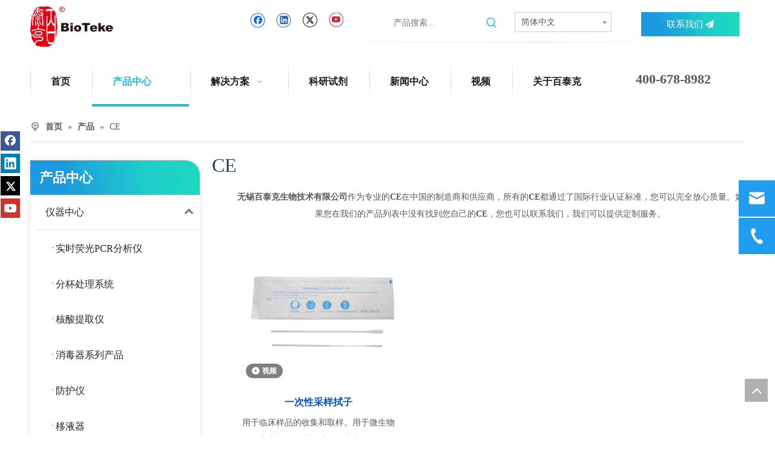

--- FILE ---
content_type: text/html;charset=utf-8
request_url: https://cn.bioteke.cn/products/CE.html
body_size: 34574
content:
<!DOCTYPE html> <html lang="zh" prefix="og: http://ogp.me/ns#" style="height: auto;"> <head> <link rel="preconnect" href="https://iororwxhojnqln5p-static.micyjz.com"/> <link rel="preconnect" href="https://rnrorwxhojnqln5p-static.micyjz.com"/> <link rel="preconnect" href="https://jqrorwxhojnqln5p-static.micyjz.com"/><script>document.write=function(e){documentWrite(document.currentScript,e)};function documentWrite(documenturrentScript,e){var i=document.createElement("span");i.innerHTML=e;var o=i.querySelectorAll("script");if(o.length)o.forEach(function(t){if(t.src&&t.src!=""){var script=document.createElement("script");script.src=t.src;document.body.appendChild(script)}});document.body.appendChild(i)}
window.onloadHack=function(func){if(!!!func||typeof func!=="function")return;if(document.readyState==="complete")func();else if(window.addEventListener)window.addEventListener("load",func,false);else if(window.attachEvent)window.attachEvent("onload",func,false)};</script> <title>CE生产厂家，CE供应商，CE 批发商- 无锡百泰克生物技术有限公司</title> <meta name="keywords" content="CE，CE生产厂家，CE供应商，CE 批发商，CE工厂"/> <meta name="description" content="无锡百泰克生物技术有限公司是CE的生产厂家、供应商和批发商。我们可以提供专业的服务和更好的价格给您。如果您对我们的产品感兴趣，欢迎和我们联系。"/> <link data-type="dns-prefetch" data-domain="jqrorwxhojnqln5p-static.micyjz.com" rel="dns-prefetch" href="//jqrorwxhojnqln5p-static.micyjz.com"> <link data-type="dns-prefetch" data-domain="iororwxhojnqln5p-static.micyjz.com" rel="dns-prefetch" href="//iororwxhojnqln5p-static.micyjz.com"> <link data-type="dns-prefetch" data-domain="rnrorwxhojnqln5p-static.micyjz.com" rel="dns-prefetch" href="//rnrorwxhojnqln5p-static.micyjz.com"> <link rel="canonical" href="https://cn.bioteke.cn/products/CE.html"/> <meta name="applicable-device" content="pc,mobile"/> <meta http-equiv="Cache-Control" content="no-transform"/> <meta http-equiv="X-UA-Compatible" content="IE=edge"/> <meta name="renderer" content="webkit"/> <meta http-equiv="Content-Type" content="text/html; charset=utf-8"/> <meta name="viewport" content="width=device-width, initial-scale=1, user-scalable=no"/> <link rel="icon" href="//iororwxhojnqln5p-static.micyjz.com/cloud/lrBprKqqlmSRoiriqnnpip/ico.ico"> <link rel="preload" type="text/css" as="style" href="//iororwxhojnqln5p-static.micyjz.com/concat/hoijKB3y53RxiSnqlpmmnkkmnil/static/assets/widget/mobile_head/style08/style08.css,/static/assets/widget/mobile_head/css/headerStyles.css,/static/assets/widget/style/component/langBar/langBar.css,/static/assets/widget/style/component/follow/widget_setting_iconSize/iconSize24.css,/static/assets/style/bootstrap/cus.bootstrap.grid.system.css,/static/assets/style/fontAwesome/4.7.0/css/font-awesome.css,/static/assets/style/iconfont/iconfont.css,/static/assets/widget/script/plugins/gallery/colorbox/colorbox.css,/static/assets/style/bootstrap/cus.bootstrap.grid.system.split.css,/static/assets/widget/script/plugins/picture/animate.css,/static/assets/widget/style/component/pictureNew/widget_setting_description/picture.description.css,/static/assets/widget/style/component/pictureNew/public/public.css,/static/assets/widget/script/plugins/tooltipster/css/tooltipster.css,/static/assets/widget/style/component/follow/public/public.css" onload="this.onload=null;this.rel='stylesheet'"/> <link rel="preload" type="text/css" as="style" href="//rnrorwxhojnqln5p-static.micyjz.com/concat/8iilKBus3yRfiSnqlpmmnkkmnil/static/assets/widget/style/component/graphic/graphic.css,/static/assets/widget/style/component/onlineService/public/public.css,/static/assets/widget/style/component/onlineService/widget_setting_showStyle/float.css,/static/assets/widget/style/component/onlineService/widget_setting_showStyle/style11.css,/static/assets/widget/style/component/follow/widget_setting_iconSize/iconSize32.css,/static/assets/widget/style/component/separator/separator.css" onload="this.onload=null;this.rel='stylesheet'"/> <link rel="stylesheet" type="text/css" href="//iororwxhojnqln5p-static.micyjz.com/concat/hoijKB3y53RxiSnqlpmmnkkmnil/static/assets/widget/mobile_head/style08/style08.css,/static/assets/widget/mobile_head/css/headerStyles.css,/static/assets/widget/style/component/langBar/langBar.css,/static/assets/widget/style/component/follow/widget_setting_iconSize/iconSize24.css,/static/assets/style/bootstrap/cus.bootstrap.grid.system.css,/static/assets/style/fontAwesome/4.7.0/css/font-awesome.css,/static/assets/style/iconfont/iconfont.css,/static/assets/widget/script/plugins/gallery/colorbox/colorbox.css,/static/assets/style/bootstrap/cus.bootstrap.grid.system.split.css,/static/assets/widget/script/plugins/picture/animate.css,/static/assets/widget/style/component/pictureNew/widget_setting_description/picture.description.css,/static/assets/widget/style/component/pictureNew/public/public.css,/static/assets/widget/script/plugins/tooltipster/css/tooltipster.css,/static/assets/widget/style/component/follow/public/public.css"/> <link rel="stylesheet" type="text/css" href="//rnrorwxhojnqln5p-static.micyjz.com/concat/8iilKBus3yRfiSnqlpmmnkkmnil/static/assets/widget/style/component/graphic/graphic.css,/static/assets/widget/style/component/onlineService/public/public.css,/static/assets/widget/style/component/onlineService/widget_setting_showStyle/float.css,/static/assets/widget/style/component/onlineService/widget_setting_showStyle/style11.css,/static/assets/widget/style/component/follow/widget_setting_iconSize/iconSize32.css,/static/assets/widget/style/component/separator/separator.css"/> <link rel="preload" type="text/css" as="style" href="//rnrorwxhojnqln5p-static.micyjz.com/concat/ylijKB5w30RziSoqiplpqikloml/static/assets/widget/style/component/prodSearchNew/prodSearchNew.css,/static/assets/widget/style/component/prodsearch/prodsearch.css,/static/assets/widget/style/component/langBar/langBar.css,/static/assets/widget/style/component/button/button.css,/static/assets/widget/script/plugins/smartmenu/css/navigation.css,/static/assets/widget/style/component/position/position.css,/static/assets/widget/style/component/prodGroupCategory/prodGroupCategory.css,/static/assets/widget/style/component/articlecategory/slightsubmenu.css,/static/assets/widget/style/component/prodGroupCategory/proGroupCategoryFix.css,/static/assets/widget/style/component/prodlistAsync/public/public.css,/static/assets/style/ldFont/iconfont.css,/static/assets/widget/script/plugins/slick/slick.css,/static/assets/widget/script/plugins/slick/slick-theme.css,/static/assets/widget/script/plugins/owlcarousel/owl.carousel.css" onload="this.onload=null;this.rel='stylesheet'"/> <link rel="preload" type="text/css" as="style" href="//jqrorwxhojnqln5p-static.micyjz.com/concat/diijKBedh6RgiSoqiplpqikloml/static/assets/widget/script/plugins/owlcarousel/owl.theme.css,/static/assets/widget/style/component/shoppingcartStatus/shoppingcartStatus.css,/static/assets/widget/style/component/prodlistAsync/profixlist.css,/static/assets/widget/style/component/faqList/faqList.css,/static/assets/widget/style/component/quicknavigation/quicknavigation.css" onload="this.onload=null;this.rel='stylesheet'"/> <link rel="stylesheet" type="text/css" href="//rnrorwxhojnqln5p-static.micyjz.com/concat/ylijKB5w30RziSoqiplpqikloml/static/assets/widget/style/component/prodSearchNew/prodSearchNew.css,/static/assets/widget/style/component/prodsearch/prodsearch.css,/static/assets/widget/style/component/langBar/langBar.css,/static/assets/widget/style/component/button/button.css,/static/assets/widget/script/plugins/smartmenu/css/navigation.css,/static/assets/widget/style/component/position/position.css,/static/assets/widget/style/component/prodGroupCategory/prodGroupCategory.css,/static/assets/widget/style/component/articlecategory/slightsubmenu.css,/static/assets/widget/style/component/prodGroupCategory/proGroupCategoryFix.css,/static/assets/widget/style/component/prodlistAsync/public/public.css,/static/assets/style/ldFont/iconfont.css,/static/assets/widget/script/plugins/slick/slick.css,/static/assets/widget/script/plugins/slick/slick-theme.css,/static/assets/widget/script/plugins/owlcarousel/owl.carousel.css"/> <link rel="stylesheet" type="text/css" href="//jqrorwxhojnqln5p-static.micyjz.com/concat/diijKBedh6RgiSoqiplpqikloml/static/assets/widget/script/plugins/owlcarousel/owl.theme.css,/static/assets/widget/style/component/shoppingcartStatus/shoppingcartStatus.css,/static/assets/widget/style/component/prodlistAsync/profixlist.css,/static/assets/widget/style/component/faqList/faqList.css,/static/assets/widget/style/component/quicknavigation/quicknavigation.css"/> <style>@media(min-width:990px){[data-type="rows"][data-level="rows"]{display:flex}}</style> <style id="speed3DefaultStyle">@supports not(aspect-ratio:1/1){.prodlist-wrap li .prodlist-cell{position:relative;padding-top:100%;width:100%}.prodlist-lists-style-13 .prod_img_a_t13,.prodlist-lists-style-12 .prod_img_a_t12,.prodlist-lists-style-nophoto-11 .prod_img_a_t12{position:unset !important;min-height:unset !important}.prodlist-wrap li .prodlist-picbox img{position:absolute;width:100%;left:0;top:0}}.piclist360 .prodlist-pic4-3 li .prodlist-display{max-width:100%}@media(max-width:600px){.prodlist-fix-num li{width:50% !important}}</style> <template id="appdStylePlace"></template> <link href="//jqrorwxhojnqln5p-static.micyjz.com/theme/irjmKBqrmqRliSqrmqRljSqonnRlqSSRrjkjirlrlinlqir/style/style.css" type="text/css" rel="preload" as="style" onload="this.onload=null;this.rel='stylesheet'" data-theme="true"/> <link href="//jqrorwxhojnqln5p-static.micyjz.com/theme/irjmKBqrmqRliSqrmqRljSqonnRlqSSRrjkjirlrlinlqir/style/style.css" type="text/css" rel="stylesheet"/> <style guid='u_6c1cf5a692354877ad236b259bacef37' emptyRender='true' placeholder='true' type='text/css'></style> <link href="//rnrorwxhojnqln5p-static.micyjz.com/site-res/rokqKBqrmqRljSqonnRliSnlqqkmRliSqqkmjoRljSjrrnjmijininRniSnqnpnjikrnrrSRil.css?1758499359315" rel="preload" as="style" onload="this.onload=null;this.rel='stylesheet'" data-extStyle="true" type="text/css" data-extAttr="20250922151515"/> <link href="//rnrorwxhojnqln5p-static.micyjz.com/site-res/rokqKBqrmqRljSqonnRliSnlqqkmRliSqqkmjoRljSjrrnjmijininRniSnqnpnjikrnrrSRil.css?1758499359315" data-extAttr="20250922151515" type="text/css" rel="stylesheet"/> <template data-js-type='style_respond' data-type='inlineStyle'></template><template data-js-type='style_head' data-type='inlineStyle'><style guid='d118e290-9f65-4881-bd75-9cbae951430b' pm_pageStaticHack='' jumpName='head' pm_styles='head' type='text/css'>.sitewidget-langBar-20210207142043 .sitewidget-bd .front-icon-box.icon-style i{font-size:16px;color:#333 !important}.sitewidget-langBar-20210207142043 .sitewidget-bd .style21 #DofBLleEnZcj-lang-drop-arrow{color:#333 !important}.sitewidget-langBar-20210207142043 .sitewidget-bd .style21 .lang-menu .lang-item a{color:#333 !important}.sitewidget-langBar-20210207142043 .sitewidget-bd .icon-style-i{font-size:16px;color:#333 !important}.sitewidget-langBar-20210207142043 .sitewidget-bd .lang-bar.style18.lang-style .lang-dropdown .block-iconbaseline-down{color:#333 !important}.sitewidget-langBar-20210207142043 .sitewidget-bd .lang-bar.style18.lang-style .lang-dropdown .lang-selected{color:#333 !important}.sitewidget-langBar-20210207142043 .sitewidget-bd .lang-bar.style18.lang-style .lang-dropdown .lang-menu a{color:#333 !important}.sitewidget-langBar-20210207142043 .sitewidget-bd .lang-bar.style18.lang-style .lang-dropdown .lang-menu{border-color:#333 !important}.sitewidget-langBar-20210207142043 .sitewidget-bd .lang-bar.style21.lang-style .lang-dropdown .lang-menu .menu-close-btn i{background:#333 !important}.sitewidget-langBar-20210207142043 .sitewidget-bd .front-icon-box i{font-size:20px;color:#333 !important}.sitewidget-langBar-20210207142043 .sitewidget-bd .front-icon-box.icon-style i{font-size:20px;color:#333 !important}.sitewidget-langBar-20210207142043 .sitewidget-bd .front-icon-box i:hover{color:#333 !important}.sitewidget-langBar-20210207142043 .sitewidget-bd .lang-bar .lang-dropdown .lang-selected{display:flex;justify-content:flex-start;align-items:center}.sitewidget-langBar-20210207142043 .sitewidget-bd .lang-bar .lang-dropdown .lang-selected .front-icon-box{display:flex;align-items:center;justify-content:center}.sitewidget-langBar-20210207142043.sitewidget-langBar .lang-bar .lang-dropdown .lang-selected{border:1px solid #ccc}.sitewidget-langBar-20210207142043.sitewidget-langBar .lang-bar .lang-dropdown .lang-menu{border:1px solid #ccc;border-top:0 solid #ccc}.sitewidget-langBar-20210207142043.sitewidget-langBar .lang-bar .lang-dropdown .lang-selected{background:#fff}.sitewidget-langBar-20210207142043.sitewidget-langBar .lang-bar .lang-dropdown .lang-menu{background:#fff}.sitewidget-langBar-20210207142043 .lang-bar .lang-dropdown-front-icon{background:unset !important}.sitewidget-button-20210207142155 .backstage-component-btn{box-shadow:0}.button-left-animate i{position:absolute;left:15px;top:50%;transform:translateY(-50%)}.sitewidget-button-20210207142155 a.backstage-component-btncolor{color:#fff;border-radius:0;border-color:#333;border-style:solid;border-width:0;box-sizing:content-box}.sitewidget-button-20210207142155 a.backstage-component-btndefault{border-style:solid;border-width:1px;border-radius:3px}.sitewidget-button-20210207142155 a.backstage-component-btncolorActive{background-image:none;background-color:!important;color:!important;border-radius:0;border-color:#333;border-style:solid;border-width:0;height:auto !important}.sitewidget-button-20210207142155 a.backstage-component-btncolorhover:hover{background-image:none;color:#fff;border-radius:0;border-color:#333;border-style:solid;border-width:0}.sitewidget-button-20210207142155 a.backstage-component-btn i{color:#fff;font-size:14px}.sitewidget-button-20210207142155 a.backstage-component-btn:hover i{color:#fff;font-size:14px}.sitewidget-prodCategory-20230207121818.sitewidget-subList-slider .sitewidget-bd .on>a,.sitewidget-prodCategory-20230207121818.sitewidget-subList-slider .sitewidget-bd .hover-on>a{color:#1dbad1}.sitewidget-prodListAsync-20230207121830 .prodlist-wrap .prodlist-parameter-wrap .prodlist-pro-name{height:auto !important;overflow:hidden;text-overflow:ellipsis;display:box;display:-webkit-box;-webkit-line-clamp:2;-webkit-box-orient:vertical}.sitewidget-prodListAsync-20230207121830 .prodlist-parameter-wrap .prodlist-parameter-inner{padding:10px 0 5px 0}.sitewidget-prodListAsync-20230207121830 .prodlist-box-hover{height:100%;box-sizing:border-box}.sitewidget-prodListAsync-20230207121830 .prodlist-wrap .prodlist-pro-name{height:40px !important;line-height:20px !important}.sitewidget-prodListAsync-20230207121830 .keyword_box .keyword_list a{color:#8a8a8a !important;border-color:#8a8a8a !important}.sitewidget-prodListAsync-20230207121830 .keyword_box .keyword_list a:hover{color:#8a8a8a !important;border-color:#8a8a8a !important}</style></template><template data-js-type='style_respond' data-type='inlineStyle'></template><template data-js-type='style_head' data-type='inlineStyle'></template><script data-ignoreMinify="true">
	function loadInlineStyle(){
		var allInlineStyle = document.querySelectorAll("template[data-type='inlineStyle']");
		var length = document.querySelectorAll("template[data-type='inlineStyle']").length;
		for(var i = 0;i < length;i++){
			var style = allInlineStyle[i].innerHTML;
			allInlineStyle[i].outerHTML = style;
		}
	}
loadInlineStyle();
</script> <script type="text/javascript" data-src="//iororwxhojnqln5p-static.micyjz.com/static/t-kqBpBKkKkmzzsn7r/assets/script/jquery-1.11.0.concat.js"></script> <script type="text/javascript" data-src="//ld-analytics.micyjz.com/lkinKBqonnRlrSSRRQRiiSinqkjr/ltm-web.js?v=1758525315000"></script><script type="text/x-delay-ids" data-type="delayIds" data-device="pc" data-xtype="0" data-delayIds='[116948474,116948444,229985184,116947104,116948464,116948484,294165302,116948454,116946204,229458874,229458864,116948664,116948344,116948394,116948554,116948364,116948524,116948414,116948384,116948354,116948404,116948374]'></script> <script guid='fdfd5857-467c-4647-85a0-52f8a2fdd4e7' pm_pageStaticHack='true' jumpName='head' pm_scripts='head' type='text/javascript'>try{(function(window,undefined){var phoenixSite=window.phoenixSite||(window.phoenixSite={});phoenixSite.lanEdition="ZH_CN";var page=phoenixSite.page||(phoenixSite.page={});page.cdnUrl="//rnrorwxhojnqln5p-static.micyjz.com";page.siteUrl="https://cn.bioteke.cn";page.lanEdition=phoenixSite.lanEdition;page._menu_prefix="";page._menu_trans_flag="";page._captcha_domain_prefix="captcha.c";page._pId="zTfpVjkcReYO";phoenixSite._sViewMode="true";phoenixSite._templateSupport="false";phoenixSite._singlePublish=
"false"})(this)}catch(e){try{console&&console.log&&console.log(e)}catch(e){}};</script> <script id='u_3b2b70f8f28f4bd8b98d5ab329605893' guid='u_3b2b70f8f28f4bd8b98d5ab329605893' pm_script='init_top' type='text/javascript'>try{(function(window,undefined){var datalazyloadDefaultOptions=window.datalazyloadDefaultOptions||(window.datalazyloadDefaultOptions={});datalazyloadDefaultOptions["version"]="3.0.0";datalazyloadDefaultOptions["isMobileViewer"]="false";datalazyloadDefaultOptions["hasCLSOptimizeAuth"]="false";datalazyloadDefaultOptions["_version"]="3.0.0";datalazyloadDefaultOptions["isPcOptViewer"]="false"})(this);(function(window,undefined){window.__ph_optSet__='{"loadImgType":"0","isOpenFlagUA":true,"v30NewMode":"1","idsVer":"1","docReqType":"0","docDecrease":"1","docCallback":"1"}'})(this)}catch(e){try{console&&
console.log&&console.log(e)}catch(e){}};</script> <script id='u_85296dada45e473f9cde7fc657a6dfc8' guid='u_85296dada45e473f9cde7fc657a6dfc8' type='text/javascript'>try{var thisUrl=location.host;var referUrl=document.referrer;if(referUrl.indexOf(thisUrl)==-1)localStorage.setItem("landedPage",document.URL)}catch(e){try{console&&console.log&&console.log(e)}catch(e){}};</script> </head> <body class=" frontend-body-canvas "> <div id='backstage-headArea' headFlag='1' class='hideForMobile'><div class="outerContainer" data-mobileBg="true" id="outerContainer_1612678612233" data-type="outerContainer" data-level="rows"><div class="container" data-type="container" data-level="rows" cnttype="backstage-container-mark"><div class="row" data-type="rows" data-level="rows" data-attr-xs="null" data-attr-sm="null"><div class="col-md-3" id="column_1612678597390" data-type="columns" data-level="columns"><div id="location_1612678597393" data-type="locations" data-level="rows"><div class="backstage-stwidgets-settingwrap" scope="0" settingId="rLAgVvoZyOjE" id="component_rLAgVvoZyOjE" relationCommonId="zTfpVjkcReYO" classAttr="sitewidget-logo-20210207141633"> <div class="sitewidget-pictureNew sitewidget-logo sitewidget-logo-20210207141633"> <div class="sitewidget-bd"> <div class="picture-resize-wrap " style="position: relative; width: 100%; text-align: left; "> <span class="picture-wrap pic-style-default 666 " data-ee="" id="picture-wrap-rLAgVvoZyOjE" style="display: inline-block; position: relative;max-width: 100%;"> <a class="imgBox mobile-imgBox" style="display: inline-block; position: relative;max-width: 100%;" href="/index.html"> <img class="img-default-bgc" data-src="//iororwxhojnqln5p-static.micyjz.com/cloud/lrBprKqqlmSRoiripkjjiq/logo.png" src="//iororwxhojnqln5p-static.micyjz.com/cloud/lrBprKqqlmSRoiripkjjiq/logo.png" alt="logo" title="" phoenixLazyload='true'/> </a> </span> </div> </div> </div> </div> <script type="text/x-delay-script" data-id="rLAgVvoZyOjE" data-jsLazyloadType="1" data-alias="logo" data-jsLazyload='true' data-type="component" data-jsDepand='["//jqrorwxhojnqln5p-static.micyjz.com/static/t-lkBpBKkKlplwsz7r/assets/widget/script/plugins/jquery.lazyload.js","//iororwxhojnqln5p-static.micyjz.com/static/t-ilBoBKrKlwrolo7m/assets/widget/script/compsettings/comp.logo.settings.js"]' data-jsThreshold='5' data-cssDepand='' data-cssThreshold='5'>(function(window,$,undefined){try{(function(window,$,undefined){var respSetting={},temp;$(function(){$("#picture-wrap-rLAgVvoZyOjE").on("webkitAnimationEnd webkitTransitionEnd mozAnimationEnd MSAnimationEnd oanimationend animationend",function(){var rmClass="animated bounce zoomIn pulse rotateIn swing fadeIn bounceInDown bounceInLeft bounceInRight bounceInUp fadeInDownBig fadeInLeftBig fadeInRightBig fadeInUpBig zoomInDown zoomInLeft zoomInRight zoomInUp";$(this).removeClass(rmClass)});var version=
$.trim("20200313131553");if(!!!version)version=undefined;if(phoenixSite.phoenixCompSettings&&typeof phoenixSite.phoenixCompSettings.logo!=="undefined"&&phoenixSite.phoenixCompSettings.logo.version==version&&typeof phoenixSite.phoenixCompSettings.logo.logoLoadEffect=="function"){phoenixSite.phoenixCompSettings.logo.logoLoadEffect("rLAgVvoZyOjE",".sitewidget-logo-20210207141633","","",respSetting);if(!!phoenixSite.phoenixCompSettings.logo.version&&phoenixSite.phoenixCompSettings.logo.version!="1.0.0")loadAnimationCss();
return}var resourceUrl="//rnrorwxhojnqln5p-static.micyjz.com/static/assets/widget/script/compsettings/comp.logo.settings.js?_\x3d1758499359315";if(phoenixSite&&phoenixSite.page){var cdnUrl=phoenixSite.page.cdnUrl;if(cdnUrl&&cdnUrl!="")resourceUrl=cdnUrl+"/static/assets/widget/script/compsettings/comp.logo.settings.js?_\x3d1758499359315"}var callback=function(){phoenixSite.phoenixCompSettings.logo.logoLoadEffect("rLAgVvoZyOjE",".sitewidget-logo-20210207141633","","",respSetting);if(!!phoenixSite.phoenixCompSettings.logo.version&&
phoenixSite.phoenixCompSettings.logo.version!="1.0.0")loadAnimationCss()};if(phoenixSite.cachedScript)phoenixSite.cachedScript(resourceUrl,callback());else $.getScript(resourceUrl,callback())});function loadAnimationCss(){var link=document.createElement("link");link.rel="stylesheet";link.type="text/css";link.href="//jqrorwxhojnqln5p-static.micyjz.com/static/assets/widget/script/plugins/picture/animate.css?1758499359315";var head=document.getElementsByTagName("head")[0];head.appendChild(link)}try{loadTemplateImg("sitewidget-logo-20210207141633")}catch(e){try{console&&
(console.log&&console.log(e))}catch(e){}}})(window,jQuery)}catch(e){try{console&&console.log&&console.log(e)}catch(e){}}})(window,$);</script> </div></div><div class="col-md-3" id="column_1612678706752" data-type="columns" data-level="columns"><div id="location_1612678706753" data-type="locations" data-level="rows"><div class="backstage-stwidgets-settingwrap" id="component_uNfVgQJEnOFZ" data-scope="0" data-settingId="uNfVgQJEnOFZ" data-relationCommonId="zTfpVjkcReYO" data-classAttr="sitewidget-follow-20210207141807"> <div class="sitewidget-follow sitewidget-follow-20210207141807 "> <div class="sitewidget-bd"> <a class="follow-a facebook " target="_blank" rel='nofollow' href="http://www.facebook.com" title="Facebook" aria-label="Facebook"> <span class=" noneRotate social-icon-24 social-icon-ring-default social-icon-facebook"></span> </a> <a class="follow-a linkedin " target="_blank" rel='nofollow' href="http://www.linkedin.com" title="Linkedin" aria-label="Linkedin"> <span class=" noneRotate social-icon-24 social-icon-ring-default social-icon-linkedin"></span> </a> <a class="follow-a twitter " target="_blank" rel='nofollow' href="https://twitter.com" title="Twitter" aria-label="Twitter"> <span class=" noneRotate social-icon-24 social-icon-ring-default social-icon-twitter"></span> </a> <a class="follow-a youtube " target="_blank" rel='nofollow' href="https://www.youtube.com" title="Youtube" aria-label="Youtube"> <span class=" noneRotate social-icon-24 social-icon-ring-default social-icon-youtube"></span> </a> </div> </div> <script type="text/x-delay-script" data-id="uNfVgQJEnOFZ" data-jsLazyloadType="1" data-alias="follow" data-jsLazyload='true' data-type="component" data-jsDepand='["//iororwxhojnqln5p-static.micyjz.com/static/t-jiBpBKpKwisxqs7n/assets/widget/script/plugins/tooltipster/js/jquery.tooltipster.js"]' data-jsThreshold='5' data-cssDepand='' data-cssThreshold='5'>(function(window,$,undefined){try{$(function(){phoenixSite.sitewidgets.showqrcode(".sitewidget-follow-20210207141807")})}catch(e){try{console&&console.log&&console.log(e)}catch(e){}}try{(function(window,$,undefined){$(function(){if(phoenixSite.lanEdition&&phoenixSite.lanEdition!="ZH_CN"){$(".follow-a.weChat").attr("title","WeChat");$(".follow-a.weiBo").attr("title","Weibo");$(".follow-a.weChat .social-follow-vert-text").text("WeChat");$(".follow-a.weiBo .social-follow-vert-text").text("Weibo");$(".follow-a.weChat .social-follow-hori-text").text("WeChat");
$(".follow-a.weiBo .social-follow-hori-text").text("Weibo")}})})(window,jQuery)}catch(e){try{console&&console.log&&console.log(e)}catch(e){}}})(window,$);</script> </div> </div></div><div class="col-md-2" id="column_1612678807214" data-type="columns" data-level="columns"><div id="location_1612678807215" data-type="locations" data-level="rows"><div class="backstage-stwidgets-settingwrap " scope="0" settingId="vNABVlJtyEQZ" id="component_vNABVlJtyEQZ" relationCommonId="zTfpVjkcReYO" classAttr="sitewidget-prodSearchNew-20210207141946"> <div class="sitewidget-searchNew sitewidget-prodSearchNew sitewidget-prodSearchNew-20210207141946 prodWrap"> <style type="text/css">.sitewidget-searchNew .search-box-wrap input[type="text"],.sitewidget-searchNew .search-box-wrap button{box-sizing:border-box;border:0;display:block;background:0;padding:0;margin:0}.sitewidget-searchNew .insideLeft-search-box .search-box .search-fix-wrap .flex-wrap{display:flex;width:100%}.sitewidget-searchNew .insideLeft-search-box .search-box .search-fix-wrap input[type="text"]{width:100%}.sitewidget-searchNew .insideLeft-search-box .search-box .search-fix-wrap .flex-wrap .input{flex:1}.sitewidget-searchNew .insideLeft-search-box .search-box .search-fix-wrap{position:relative}.sitewidget-searchNew .insideLeft-search-box .search-box .search-fix-wrap .search-svg{position:absolute;top:0;left:0;display:flex;justify-content:center;align-items:center}.prodDiv.margin20{margin-top:20px}.sitewidget-prodSearchNew-20210207141946 .underline-search-box .search-box form{border-bottom:1px solid #fff;background-color:transparent}.sitewidget-prodSearchNew-20210207141946 .underline-search-box .search-box .search-fix-wrap .inner-container{position:relative;height:unset;overflow:unset}.sitewidget-prodSearchNew-20210207141946 .underline-search-box .search-box .search-fix-wrap{margin-right:36px}.sitewidget-prodSearchNew-20210207141946 .underline-search-box .search-box .search-fix-wrap input[type="text"]{height:36px;line-height:36px;font-size:14px;color:#333}.sitewidget-prodSearchNew-20210207141946 .underline-search-box .search-box .search-fix-wrap input[type="text"]::-webkit-input-placeholder{color:}.sitewidget-prodSearchNew-20210207141946 .underline-search-box .search-box .search-fix-wrap input[type="text"]::-moz-placeholder{color:}.sitewidget-prodSearchNew-20210207141946 .underline-search-box .search-box .search-fix-wrap input[type="text"]::-ms-input-placeholder{color:}.sitewidget-prodSearchNew-20210207141946 .underline-search-box .search-box .search-fix-wrap button{width:36px;height:36px}.sitewidget-prodSearchNew-20210207141946 .underline-search-box .search-box .search-fix-wrap button .icon-svg{width:20px;height:20px;fill:#1dbad1}@media(min-width:900px){.sitewidget-prodSearchNew-20210207141946 .positionLeft .search-keywords{line-height:36px}.sitewidget-prodSearchNew-20210207141946 .positionRight .search-keywords{line-height:36px}}.sitewidget-prodSearchNew-20210207141946 .positionDrop .search-keywords{border:1px solid #1dbad1;border-top:0}.sitewidget-prodSearchNew-20210207141946 .positionDrop q{margin-left:10px}</style> <div class="sitewidget-bd"> <div class="search-box-wrap underline-search-box "> <div class="search-box "> <form action="/phoenix/admin/prod/search" onsubmit="return checkSubmit(this)" method="get" novalidate> <div class="search-fix-wrap 5" style="display: flex;"> <div class="inner-container unshow-flag" style="display: none;"> <span class="inner-text unshow-flag"></span> <span class="">&nbsp;:</span> </div> <input type="text" name="searchValue" value="" placeholder="产品搜索..." autocomplete="off" aria-label="产品搜索..."/> <input type="hidden" name="menuPrefix" value=""/> <input type="hidden" name="searchProdStyle" value=""/> <input type="hidden" name="searchComponentSettingId" value="vNABVlJtyEQZ"/> <button class="search-btn" type="submit" aria-label="热门关键词："> <svg xmlns="http://www.w3.org/2000/svg" xmlns:xlink="http://www.w3.org/1999/xlink" t="1660616305377" class="icon icon-svg shape-search" viewBox="0 0 1024 1024" version="1.1" p-id="26257" width="20" height="20"><defs><style type="text/css">@font-face{font-family:feedback-iconfont;src:url("//at.alicdn.com/t/font_1031158_u69w8yhxdu.woff2?t=1630033759944") format("woff2"),url("//at.alicdn.com/t/font_1031158_u69w8yhxdu.woff?t=1630033759944") format("woff"),url("//at.alicdn.com/t/font_1031158_u69w8yhxdu.ttf?t=1630033759944") format("truetype")}</style></defs><path d="M147.9168 475.5968a291.2768 291.2768 0 1 1 582.5024 0 291.2768 291.2768 0 0 1-582.5024 0z m718.848 412.416l-162.9696-162.8672a362.3424 362.3424 0 0 0 99.4816-249.5488A364.0832 364.0832 0 1 0 439.1936 839.68a361.8304 361.8304 0 0 0 209.5104-66.6624l166.5024 166.5024a36.4544 36.4544 0 0 0 51.5072-51.5072" p-id="26258"/></svg> </button> </div> </form> </div> </div> <script id="prodSearch" type="application/ld+json">
            {
                "@context": "http://schema.org",
                "@type": "WebSite",
                "name" : "无锡百泰克生物技术有限公司",
                "url": "https://cn.bioteke.cn:80",
                "potentialAction": {
                    "@type": "SearchAction",
                    "target": "http://cn.bioteke.cn/phoenix/admin/prod/search?searchValue={search_term_string!''}",
                    "query-input": "required name=search_term_string"
                }
            }
        </script> <div class="prodDiv "> <input type="hidden" id="prodCheckList" name="prodCheckList" value="name&amp;&amp;keyword&amp;&amp;model&amp;&amp;summary&amp;&amp;desc&amp;&amp;all"> <input type="hidden" id="prodCheckIdList" name="prodCheckIdList" value="name&amp;&amp;keyword&amp;&amp;model&amp;&amp;summary&amp;&amp;desc&amp;&amp;all"> <i class="triangle"></i> <ul class="prodUl unshow-flag" id="prodULs"> <li search="rangeAll" class="prodUlLi fontColorS0 fontColorS1hover unshow-flag" id="rangeAll" style="display: none">全部</li> <li search="name" class="prodUlLi fontColorS0 fontColorS1hover unshow-flag" id="name" style="display: none">产品名称</li> <li search="keyword" class="prodUlLi fontColorS0 fontColorS1hover unshow-flag" id="keyword" style="display: none">关键词</li> <li search="model" class="prodUlLi fontColorS0 fontColorS1hover unshow-flag" id="model" style="display: none">产品型号</li> <li search="summary" class="prodUlLi fontColorS0 fontColorS1hover unshow-flag" id="summary" style="display: none">产品摘要</li> <li search="desc" class="prodUlLi fontColorS0 fontColorS1hover unshow-flag" id="desc" style="display: none">产品描述</li> <li search="" class="prodUlLi fontColorS0 fontColorS1hover unshow-flag" id="all" style="display: none">全文搜索</li> <input type="hidden" value="0" id="funcProdPrivatePropertiesLi"/> </ul> </div> <div class="prodDivrecomend 2"> <ul class="prodUl"> </ul> </div> <svg xmlns="http://www.w3.org/2000/svg" width="0" height="0" class="hide"> <symbol id="icon-search" viewBox="0 0 1024 1024"> <path class="path1" d="M426.667 42.667q78 0 149.167 30.5t122.5 81.833 81.833 122.5 30.5 149.167q0 67-21.833 128.333t-62.167 111.333l242.333 242q12.333 12.333 12.333 30.333 0 18.333-12.167 30.5t-30.5 12.167q-18 0-30.333-12.333l-242-242.333q-50 40.333-111.333 62.167t-128.333 21.833q-78 0-149.167-30.5t-122.5-81.833-81.833-122.5-30.5-149.167 30.5-149.167 81.833-122.5 122.5-81.833 149.167-30.5zM426.667 128q-60.667 0-116 23.667t-95.333 63.667-63.667 95.333-23.667 116 23.667 116 63.667 95.333 95.333 63.667 116 23.667 116-23.667 95.333-63.667 63.667-95.333 23.667-116-23.667-116-63.667-95.333-95.333-63.667-116-23.667z"></path> </symbol> </svg> </div> </div> <template data-type='js_template' data-settingId='vNABVlJtyEQZ'><script id='u_e19df73f2d644c91b45fa552fcf4ec09' guid='u_e19df73f2d644c91b45fa552fcf4ec09' type='text/javascript'>try{function isAliyunSignedUrl(u){return/^https?:\/\/.+\?.*(OSSAccessKeyId|Signature|x-oss-security-token)=/i.test(u)}function escapeHTML(html){return html.replace(/&/g,"\x26amp;").replace(/</g,"\x26lt;").replace(/>/g,"\x26gt;").replace(/"/g,"\x26quot;")}function checkSubmit(form){var $input=$(form).find('input[name\x3d"searchValue"]');var v=$input.val();if(!v){alert("\u8bf7\u8f93\u5165\u5173\u952e\u8bcd");return false}if(isAliyunSignedUrl(v)){var imgUrlJson={bucket:$input.attr("data-bucket"),key:$input.attr("data-key")};
$input.val(JSON.stringify(imgUrlJson));return true}$input.val(escapeHTML(v));return true}}catch(e){try{console&&console.log&&console.log(e)}catch(e){}};</script></template> </div> <script type="text/x-delay-script" data-id="vNABVlJtyEQZ" data-jsLazyloadType="1" data-alias="prodSearchNew" data-jsLazyload='true' data-type="component" data-jsDepand='' data-jsThreshold='5' data-cssDepand='' data-cssThreshold='5'>(function(window,$,undefined){try{function setInputPadding(){console.log("diyici");var indent=$(".sitewidget-prodSearchNew-20210207141946 .search-fix-wrap .inner-container").innerWidth();if("underline-search-box"=="slideLeft-search-box")if($(".sitewidget-prodSearchNew-20210207141946 .search-fix-wrap input[name\x3dsearchValue]").hasClass("isselect"))indent=indent-15;else if(!$("#component_vNABVlJtyEQZ .prodWrap .search-fix-wrap input[name\x3dsearchProdStyle]").hasClass("oneSelect"))indent=indent-45;
else indent=indent-15;if("underline-search-box"=="showUnder-search-box")if($(".sitewidget-prodSearchNew-20210207141946 .search-fix-wrap input[name\x3dsearchValue]").hasClass("isselect"))indent=indent-5;else if(!$("#component_vNABVlJtyEQZ .prodWrap .search-fix-wrap input[name\x3dsearchProdStyle]").hasClass("oneSelect"))indent=indent-45;else indent=indent-5;if("underline-search-box"=="slideLeftRight-search-box")if($(".sitewidget-prodSearchNew-20210207141946 .search-fix-wrap input[name\x3dsearchValue]").hasClass("isselect"))indent=
indent-9;else if(!$("#component_vNABVlJtyEQZ .prodWrap .search-fix-wrap input[name\x3dsearchProdStyle]").hasClass("oneSelect"))indent=indent-45;else indent=indent-9;if("underline-search-box"=="insideLeft-search-box"){$(".sitewidget-prodSearchNew-20210207141946 .search-fix-wrap .search-svg").css("left",0+"px");indent=indent;var inderwidth=$(".sitewidget-prodSearchNew-20210207141946 .search-svg").width();$(".sitewidget-prodSearchNew-20210207141946 .inner-container").css("left",inderwidth+"px")}$(".sitewidget-prodSearchNew-20210207141946 .search-fix-wrap input[name\x3dsearchValue]").css("padding-left",
+"px");if($(".arabic-exclusive").length!==0&&"underline-search-box"=="slideLeftRight-search-box")$(".sitewidget-prodSearchNew-20210207141946 .search-fix-wrap input[name\x3dsearchValue]").css({"padding-left":"10px","padding-right":indent+2*36+"px"})}function getUrlParam(name){var reg=new RegExp("(^|\x26)"+name+"\x3d([^\x26]*)(\x26|$)","i");var r=window.location.search.substr(1).match(reg);if(r!=null)return decodeURIComponent(r[2].replace(/\+/g,"%20"));else return null}$(function(){try{function escapeHTML(html){return html.replace(/&/g,
"\x26amp;").replace(/</g,"\x26lt;").replace(/>/g,"\x26gt;").replace(/"/g,"\x26quot;")}var searchValueAfter=getUrlParam("searchValue");var searchProdStyleVal=getUrlParam("searchProdStyle");if(!searchProdStyleVal)searchProdStyleVal="";if(!searchValueAfter){var reg=new RegExp("^/search/([^/]+).html");var r=window.location.pathname.match(reg);if(!!r)searchValueAfter=r[1]}var isChange=false;if(searchValueAfter!=null&&searchProdStyleVal!="picture")$(".sitewidget-prodSearchNew-20210207141946 .search-fix-wrap input[name\x3dsearchValue]").val(escapeHTML(decodeURIComponent(searchValueAfter)));
$(".sitewidget-prodSearchNew-20210207141946 .search-fix-wrap input[name\x3dsearchValue]").on("focus",function(){if(searchValueAfter!=null&&!isChange)$(".sitewidget-prodSearchNew-20210207141946 .search-fix-wrap input[name\x3dsearchValue]").val("")});$(".sitewidget-prodSearchNew-20210207141946 .search-fix-wrap input[name\x3dsearchValue]").on("blur",function(){if(!isChange)if(searchValueAfter!=null&&searchProdStyleVal!="picture")$(".sitewidget-prodSearchNew-20210207141946 .search-fix-wrap input[name\x3dsearchValue]").val(decodeURIComponent(searchValueAfter))});
$(".sitewidget-prodSearchNew-20210207141946 .search-fix-wrap input[name\x3dsearchValue]").on("input",function(){isChange=true});$(".sitewidget-prodSearchNew-20210207141946 .search-fix-wrap input[name\x3dsearchValue]").on("change",function(){isChange=true});$(".sitewidget-prodSearchNew-20210207141946 .search-fix-wrap input[name\x3dsearchValue]").css("text-indent","0!important");if("underline-search-box"=="insideLeft-search-box"){$(".sitewidget-prodSearchNew-20210207141946 .search-fix-wrap input[name\x3dsearchValue]").css("text-indent",
0);var inderwidth=$(".sitewidget-prodSearchNew-20210207141946 .search-svg").width();console.log("inderwidth",inderwidth);$(".sitewidget-prodSearchNew-20210207141946 .search-fix-wrap input[name\x3dsearchValue]").css("padding-left",0+"px");$(".sitewidget-prodSearchNew-20210207141946 .search-fix-wrap input[name\x3dsearchValue]").css("margin-left",inderwidth+"px");$(".sitewidget-prodSearchNew-20210207141946 .search-svg").css("left","0px");$(".sitewidget-prodSearchNew-20210207141946 .insideLeft-search-box .search-box .search-fix-wrap .flex-wrap .search-btn-pic").unbind("click").bind("click",
function(){var _this=$(this);var fileInput=$('\x3cinput type\x3d"file" accept\x3d"image/*" style\x3d"display:none;"\x3e');fileInput.on("change",function(e){var inderwidth=$(".sitewidget-prodSearchNew-20210207141946 .search-svg").width();$(".sitewidget-prodSearchNew-20210207141946 .search-fix-wrap input[name\x3dsearchValue]").css("padding-left",0+"px");$(".sitewidget-prodSearchNew-20210207141946 .search-fix-wrap input[name\x3dsearchValue]").css("margin-left",inderwidth+"px");$(".sitewidget-prodSearchNew-20210207141946 .search-svg").css("left",
"0px");$(".sitewidget-prodSearchNew-20210207141946 .inner-container").hide();var file=e.target.files[0];if(file&&file.type.startsWith("image/")){if(file.size>10*1024*1024){alert("\u56fe\u7247\u5927\u5c0f\u4e0d\u5f97\u8d85\u8fc710MB");return}console.log("insideLeft-search-box:file",file);uploadImageWithJQuery(file)}else alert("\u8bf7\u9009\u62e9\u6709\u6548\u7684\u56fe\u7247\u6587\u4ef6");fileInput.remove()});fileInput.click()})}function uploadImageWithJQuery(file){const formData=new FormData;formData.append("filedata",
file);$.ajax({url:"/phoenix/admin/picture/upload",type:"POST",data:formData,processData:false,contentType:false,success:function(response){const data=JSON.parse(response);if(data.success){console.log("\u4e0a\u4f20\u6210\u529f:",data);$(".sitewidget-prodSearchNew-20210207141946 .insideLeft-search-box .search-box .search-fix-wrap .flex-wrap .search-btn-pic").css("pointer-events","none");$(".sitewidget-prodSearchNew-20210207141946 form").append('\x3cinput type\x3d"hidden" name\x3d"pid" placeholder\x3d"'+
data.pid+'"\x3e','\x3cinput type\x3d"hidden" name\x3d"pname" placeholder\x3d"'+data.pname+'"\x3e');$(".sitewidget-prodSearchNew-20210207141946 input[name\x3dsearchValue]").css("color","transparent");$(".sitewidget-prodSearchNew-20210207141946 input[name\x3dsearchValue]").val(data.purl);if(data.photoJson){$(".sitewidget-prodSearchNew-20210207141946 input[name\x3dsearchValue]").attr("data-bucket",data.photoJson.bucket);$(".sitewidget-prodSearchNew-20210207141946 input[name\x3dsearchValue]").attr("data-key",
data.photoJson.key)}$(".sitewidget-prodSearchNew-20210207141946 input[name\x3dsearchProdStyle]").val("picture");$(".sitewidget-prodSearchNew-20210207141946 form").submit()}else alert(data.message)},error:function(xhr,status,error){console.error("\u8bf7\u6c42\u5931\u8d25:",error)}})}var prodNows=$(".sitewidget-prodSearchNew-20210207141946 .prodDiv input[name\x3dprodCheckList]").val();var prodNow=prodNows.split("\x26\x26");var prodIdss=$(".sitewidget-prodSearchNew-20210207141946 .prodDiv input[name\x3dprodCheckIdList]").val();
var prodIds=prodIdss.split("\x26\x26");if($("#funcProdPrivatePropertiesLi").val()=="1")var prodPool=["all","desc","summary","model","keyword","name","prodPropSet","none"];else var prodPool=["all","desc","summary","model","keyword","name","none"];var prod=[];var prodId=[];for(var i=0;i<prodNow.length;i++){if(prodPool.indexOf(prodNow[i])==-1)prod.push(prodNow[i]);if(prodPool.indexOf(prodNow[i])==-1)prodId.push(prodIds[i])}var prodHtml="";for(var i=0;i<prod.length;i++)prodHtml+="\x3cli search\x3d'"+
prodId[i]+"' class\x3d'prodUlLi fontColorS0 fontColorS1hover' id\x3d'"+prodId[i]+"'\x3e"+prod[i]+"\x3c/li\x3e";$(".sitewidget-prodSearchNew-20210207141946 .prodDiv .prodUl").append(prodHtml)}catch(error){console.log(error)}});$(function(){var url=window.location.href;try{function escapeHTML(html){return html.replace(/&/g,"\x26amp;").replace(/</g,"\x26lt;").replace(/>/g,"\x26gt;").replace(/"/g,"\x26quot;").replace(/'/g,"\x26#039;")}var urlAll=window.location.search.substring(1);var urls=urlAll.split("\x26");
if(urls&&urls.length==2){var searchValues=urls[0].split("\x3d");var searchValueKey=searchValues[0];var searchValue=searchValues[1];var searchProds=urls[1].split("\x3d");var searchProdStyleKey=searchProds[0];var searchProdStyle=searchProds[1];searchValue=searchValue.replace(/\+/g," ");searchValue=decodeURIComponent(searchValue);searchProdStyle=searchProdStyle.replace(/\+/g," ");searchProdStyle=decodeURIComponent(searchProdStyle);if(searchValueKey=="searchValue"&&searchProdStyleKey=="searchProdStyle"&&
searchProdStyle!="picture"){$(".sitewidget-prodSearchNew-20210207141946 .search-fix-wrap input[name\x3dsearchValue]").val(escapeHTML(searchValue));$(".sitewidget-prodSearchNew-20210207141946 .search-fix-wrap input[name\x3dsearchProdStyle]").val(searchProdStyle)}}}catch(e){}var target="http://"+window.location.host+"/phoenix/admin/prod/search?searchValue\x3d{search_term_string}";var prodCheckStr="name\x26\x26keyword\x26\x26model\x26\x26summary\x26\x26desc\x26\x26all".split("\x26\x26");if(prodCheckStr&&
prodCheckStr.length&&prodCheckStr.length>=2){$(".sitewidget-prodSearchNew-20210207141946 .prodDiv .prodUl #rangeAll").show();var rangeAll=$(".sitewidget-prodSearchNew-20210207141946 .prodDiv .prodUl #rangeAll");$(".sitewidget-prodSearchNew-20210207141946 .inner-container").hide();$("#component_vNABVlJtyEQZ .prodWrap .search-fix-wrap input[name\x3dsearchProdStyle]").val(rangeAll.attr("search"))}if(prodCheckStr&&prodCheckStr.length==1){var text="";$(".sitewidget-prodSearchNew-20210207141946 .prodDiv li").each(function(index,
ele){if($(ele).attr("id")==prodCheckStr[0])text=$(ele).text()});$(".sitewidget-prodSearchNew-20210207141946 .prodDiv").parent().find(".inner-container .inner-text").text(text);$(".sitewidget-prodSearchNew-20210207141946 .prodDiv").parent().find(".inner-container .fa-angle-down").remove();$(".sitewidget-prodSearchNew-20210207141946 .prodDiv").remove();$("#component_vNABVlJtyEQZ .prodWrap .search-fix-wrap input[name\x3dsearchProdStyle]").val(prodCheckStr[0]);if("underline-search-box"!="slideLeftRight-search-box")$(".sitewidget-prodSearchNew-20210207141946 .inner-container").css("display",
"flex");$("#component_vNABVlJtyEQZ .prodWrap .search-fix-wrap input[name\x3dsearchProdStyle]").addClass("oneSelect");setInputPadding()}for(var i=0;i<prodCheckStr.length;i++)$(".sitewidget-prodSearchNew-20210207141946 .prodDiv .prodUl #"+$.trim(prodCheckStr[i])+" ").show();$('.sitewidget-prodSearchNew-20210207141946 button.search-btn[type\x3d"submit"]').bind("click",function(){if(window.fbq&&!window.fbAccessToken)window.fbq("track","Search");if(window.ttq)window.ttq.track("Search")});$(".sitewidget-prodSearchNew-20210207141946 .sitewidget-bd").focusin(function(){$(this).addClass("focus");
var $templateDiv=$(".sitewidget-prodSearchNew-20210207141946"),$prodDiv=$(".sitewidget-prodSearchNew-20210207141946 .prodDiv"),$body=$("body");var prodDivHeight=$prodDiv.height(),bodyHeight=$body.height(),templateDivHeight=$templateDiv.height(),templateDivTop=$templateDiv.offset().top,allheight=prodDivHeight+40+templateDivHeight+templateDivTop;if(bodyHeight<allheight&&bodyHeight>prodDivHeight+40+templateDivHeight){$templateDiv.find(".prodDiv").css({top:"unset",bottom:20+templateDivHeight+"px"});$prodDiv.find("i").css({top:"unset",
bottom:"-10px",transform:"rotate(180deg)"})}else{$templateDiv.find(".prodDiv").attr("style","display:none");$prodDiv.find("i").attr("style","")}if($templateDiv.find(".prodDivpositionLeft").length>0){$form=$(".sitewidget-prodSearchNew-20210207141946 .search-box form");var prodDivWidth=$prodDiv.width(),formWidth=$form.width();$templateDiv.find(".prodDiv").css({right:formWidth-prodDivWidth-32+"px"})}});$(".sitewidget-prodSearchNew-20210207141946 .sitewidget-bd").focusout(function(){$(this).removeClass("focus")})})}catch(e){try{console&&
console.log&&console.log(e)}catch(e){}}try{$(function(){$(".sitewidget-prodSearchNew-20210207141946 .inner-container").click(function(){var $templateDiv=$(".sitewidget-prodSearchNew-20210207141946"),$prodDiv=$(".sitewidget-prodSearchNew-20210207141946 .prodDiv"),$body=$("body");var prodDivHeight=$prodDiv.height(),bodyHeight=$body.height(),templateDivHeight=$templateDiv.height(),templateDivTop=$templateDiv.offset().top,allheight=prodDivHeight+40+templateDivHeight+templateDivTop;if(bodyHeight<allheight&&
bodyHeight>prodDivHeight+40+templateDivHeight){$templateDiv.find(".prodDiv").css({top:"unset",bottom:20+templateDivHeight+"px"});$prodDiv.find("i").css({top:"unset",bottom:"-10px",transform:"rotate(180deg)"})}else{$templateDiv.find(".prodDiv").attr("style","display:none");$prodDiv.find("i").attr("style","")}if($templateDiv.find(".prodDivpositionLeft").length>0){$form=$(".sitewidget-prodSearchNew-20210207141946 .search-box form");var prodDivWidth=$prodDiv.width(),formWidth=$form.width();$templateDiv.find(".prodDiv").css({right:formWidth-
prodDivWidth-32+"px"})}$(this).parents(".search-box-wrap").siblings(".prodDiv").show()});$(".sitewidget-prodSearchNew-20210207141946 .prodDiv .prodUl li").mousedown(function(){$(".sitewidget-prodSearchNew-20210207141946 .inner-container").show();$(".sitewidget-prodSearchNew-20210207141946 .search-fix-wrap input[name\x3dsearchValue]").attr("prodDivShow","1");$(".sitewidget-prodSearchNew-20210207141946 .prodDiv").parent().find(".inner-container .inner-text").text($(this).text());$(".sitewidget-prodSearchNew-20210207141946 .prodDiv").hide(100);
var searchStyle=$(this).attr("search");$(".sitewidget-prodSearchNew-20210207141946 .prodDiv").parent().find("input[name\x3dsearchProdStyle]").val(searchStyle);$(".sitewidget-prodSearchNew-20210207141946 .search-fix-wrap input[name\x3dsearchValue]").addClass("isselect");setInputPadding()});$(".sitewidget-prodSearchNew-20210207141946 .search-fix-wrap input[name\x3dsearchValue]").focus(function(){if($(this).val()===""){var prodSearch=$(".sitewidget-prodSearchNew-20210207141946 .prodDiv input[name\x3dprodCheckList]").val();
if(prodSearch=="none")$(this).parents(".search-box-wrap").siblings(".prodDiv").hide(100);else;$(this).parents(".search-box-wrap").siblings(".prodDivrecomend").hide(100)}else $(this).parents(".search-box-wrap").siblings(".prodDiv").hide(100);var prodCheckStr="name\x26\x26keyword\x26\x26model\x26\x26summary\x26\x26desc\x26\x26all".split("\x26\x26");if(prodCheckStr&&prodCheckStr.length&&prodCheckStr.length>=2)if($(this).attr("prodDivShow")!="1")$(".sitewidget-prodSearchNew-20210207141946 .prodDiv").show();
if("underline-search-box"=="showUnder-search-box")$(".sitewidget-prodSearchNew-20210207141946 .prodDiv").addClass("margin20")});var oldTime=0;var newTime=0;$("#component_vNABVlJtyEQZ .prodWrap .search-fix-wrap input[name\x3dsearchValue]").bind("input propertychange",function(){_this=$(this);if(_this.val()==="")_this.parents(".search-box-wrap").siblings(".prodDivrecomend").hide();else{_this.parents(".search-box-wrap").siblings(".prodDiv").hide(100);oldTime=newTime;newTime=(new Date).getTime();var theTime=
newTime;setTimeout(function(){if(_this.val()!=="")if(newTime-oldTime>300||theTime==newTime){var sty=$("#component_vNABVlJtyEQZ .prodWrap .search-fix-wrap input[name\x3dsearchProdStyle]").val();var menuPrefix=$("#component_vNABVlJtyEQZ .prodWrap .search-fix-wrap input[name\x3dmenuPrefix]").val()}else;},300)}});$("#component_vNABVlJtyEQZ .prodWrap .search-fix-wrap input[name\x3dsearchValue]").blur(function(){$(this).parents(".search-box-wrap").siblings(".prodDiv").hide(100)});$(".sitewidget-prodSearchNew-20210207141946 .search-fix-wrap input[name\x3dsearchValue]").keydown(function(event){var value=
$(".sitewidget-prodSearchNew-20210207141946  .search-fix-wrap input[name\x3dsearchValue]").val();var search=$(".sitewidget-prodSearchNew-20210207141946  .search-fix-wrap input[name\x3dsearchProdStyle]").val();var flag=$(".sitewidget-prodSearchNew-20210207141946 .prodDiv .prodUl li[search\x3d"+search+"]").html()+"\uff1a";if(event.keyCode!="8")return;if(value==flag){$(".sitewidget-prodSearchNew-20210207141946  .search-fix-wrap input[name\x3dsearchValue]").val("");$(".sitewidget-prodSearchNew-20210207141946  .search-fix-wrap input[name\x3dsearchProdStyle]").val("")}});
var targetSearchStyles=["insideLeft-search-box","outline-search-box","outline-left-search-box","colorbtn-search-box","underline-search-box","slideLeft-search-box","showUnder-search-box","slideLeftRight-search-box"];var currentSearchStyle="underline-search-box";if(targetSearchStyles.includes(currentSearchStyle))try{var searchProdStyleVal=getUrlParam("searchProdStyle");if(searchProdStyleVal!=null&&searchProdStyleVal!="picture"){if(searchProdStyleVal!=""){var searchProdStyleText=$(".sitewidget-prodSearchNew-20210207141946 .prodDiv .prodUl").find("#"+
searchProdStyleVal).text();if(searchProdStyleText){$(".sitewidget-prodSearchNew-20210207141946 .inner-container").css("display","flex");$(".sitewidget-prodSearchNew-20210207141946 .inner-container .inner-text").text(searchProdStyleText)}}else{var searchProdStyleText=$(".sitewidget-prodSearchNew-20210207141946 .prodDiv .prodUl").find("#all").text();if(searchProdStyleText){$(".sitewidget-prodSearchNew-20210207141946 .inner-container").css("display","flex");$(".sitewidget-prodSearchNew-20210207141946 .inner-container .inner-text").text(searchProdStyleText)}}$(".sitewidget-prodSearchNew-20210207141946 [name\x3d'searchProdStyle']").val(searchProdStyleVal);
if(currentSearchStyle=="slideLeft-search-box"||currentSearchStyle=="slideLeftRight-search-box")$(".sitewidget-prodSearchNew-20210207141946 [name\x3d'searchValue']").addClass("isselect")}else $(".sitewidget-prodSearchNew-20210207141946 .inner-container").hide()}catch(e){}})}catch(e){try{console&&console.log&&console.log(e)}catch(e){}}})(window,$);</script> </div></div><div class="col-md-2" id="column_1612678865448" data-type="columns" data-level="columns"><div id="location_1612678865449" data-type="locations" data-level="rows"><div class="backstage-stwidgets-settingwrap" id="component_oHpheOqQFNAC" data-scope="0" data-settingId="oHpheOqQFNAC" data-relationCommonId="zTfpVjkcReYO" data-classAttr="sitewidget-placeHolder-20230913102730"> <div class="sitewidget-placeholder sitewidget-placeHolder-20230913102730"> <div class="sitewidget-bd"> <div class="resizee" style="height:10px"></div> </div> </div> <script type="text/x-delay-script" data-id="oHpheOqQFNAC" data-jsLazyloadType="1" data-alias="placeHolder" data-jsLazyload='true' data-type="component" data-jsDepand='' data-jsThreshold='' data-cssDepand='' data-cssThreshold=''>(function(window,$,undefined){})(window,$);</script></div><div class="backstage-stwidgets-settingwrap" scope="0" settingId="DofBLleEnZcj" id="component_DofBLleEnZcj" relationCommonId="zTfpVjkcReYO" classAttr="sitewidget-langBar-20210207142043"> <div class="sitewidget-langBar sitewidget-langBar-20210207142043"> <div class="sitewidget-bd"> <div class="lang-bar lang-bar-left "> <div class="lang-dropdown"> <div class="lang-selected">简体中文</div> <div class="lang-arrow" id="DofBLleEnZcj-lang-drop-arrow"></div> <ul class="lang-menu" id="DofBLleEnZcj-lang-drop-menu" style="margin-top: 0"> <li class="lang-item" data-lanCode="0" data-default="0"><a target="_blank" href='https://www.bioteke.cn' target="_blank">English</a></li> </ul> </div> </div> </div> </div> <style>.sitewidget-langBar .lang-bar.style17 .lang-dropdown .lang-menu{display:none}</style> <template data-type='js_template' data-settingId='DofBLleEnZcj'><script id='u_c0dd80912528478c91dbf8b8b35f8c9a' guid='u_c0dd80912528478c91dbf8b8b35f8c9a' type='text/javascript'>try{function sortableli(el,data,value){var newArr=[];if(value=="0"||value=="1"||value=="2"||value=="3"||value=="4"||value=="5"||value=="6"||value=="7"||value=="8"||value=="12"||value=="14"){for(var i=0;i<data.length;i++)el.find(".lang-cont").each(function(){if(data[i].isDefault=="0"){if($(this).attr("data-default")=="0")if($(this).attr("data-lancode")==data[i].islanCode){var cloneSpan=$(this).clone(true);newArr.push(cloneSpan)}}else if($(this).attr("data-default")=="1")if($(this).attr("data-lancode")==
data[i].islanCode){var cloneSpan=$(this).clone(true);newArr.push(cloneSpan)}});if(value=="0"||value=="6"||value=="3")var langDivMid=' \x3cspan class\x3d"lang-div-mid"\x3e|\x3c/span\x3e ';else if(value=="1"||value=="4"||value=="7"||value=="14")var langDivMid=' \x3cspan class\x3d"lang-div-mid"\x3e\x3c/span\x3e ';else if(value=="2"||value=="12"||value=="5"||value=="8")var langDivMid=' \x3cspan class\x3d"lang-div-mid"\x3e/\x3c/span\x3e ';else var langDivMid=' \x3cspan class\x3d"lang-div-mid"\x3e|\x3c/span\x3e ';
if(newArr.length>=0){el.find("span").remove();for(var i=0;i<newArr.length;i++){el.append(newArr[i]);if(i==newArr.length-1);else el.append(langDivMid)}}}else{for(var i=0;i<data.length;i++)el.find(".lang-item").each(function(){if(data[i].isDefault=="0"){if($(this).attr("data-default")=="0")if($(this).attr("data-lancode")==data[i].islanCode){var cloneSpan=$(this).clone(true);newArr.push(cloneSpan)}}else if($(this).attr("data-default")=="1")if($(this).attr("data-lancode")==data[i].islanCode){var cloneSpan=
$(this).clone(true);newArr.push(cloneSpan)}});if(newArr.length>=0){el.find(".lang-item").remove();for(var i=0;i<newArr.length;i++)if(value=="13")el.find(".langBar-easystyle-sub").append(newArr[i]);else el.find(".lang-menu").append(newArr[i])}}}$(function(){var dom=$(".sitewidget-langBar-20210207142043 .sitewidget-bd .lang-bar");var sortArr=[{"id":0,"islanCode":"20","isDefault":"0"},{"id":1,"islanCode":"12","isDefault":"0"},{"id":2,"islanCode":"10","isDefault":"0"},{"id":3,"islanCode":"9","isDefault":"0"},
{"id":4,"islanCode":"8","isDefault":"0"},{"id":5,"islanCode":"7","isDefault":"0"},{"id":6,"islanCode":"6","isDefault":"0"},{"id":7,"islanCode":"5","isDefault":"0"},{"id":8,"islanCode":"4","isDefault":"0"},{"id":9,"islanCode":"3","isDefault":"0"},{"id":10,"islanCode":"2","isDefault":"0"},{"id":11,"islanCode":"1","isDefault":"0"},{"id":12,"islanCode":"0","isDefault":"0"}];if(sortArr!=""&&sortArr!=undefined)sortableli(dom,sortArr,9);var iconEl=$(".sitewidget-langBar-20210207142043 .lang-bar .front-icon-box");
if(iconEl.length>0)$(".sitewidget-langBar-20210207142043 .lang-bar .lang-dropdown .lang-selected").prepend(iconEl)})}catch(e){try{console&&console.log&&console.log(e)}catch(e){}};</script></template> <script type="text/x-delay-script" data-id="DofBLleEnZcj" data-jsLazyloadType="1" data-alias="langBar" data-jsLazyload='true' data-type="component" data-jsDepand='["//rnrorwxhojnqln5p-static.micyjz.com/static/t-rrBqBKqKlnzlzr7n/assets/widget/script/compsettings/comp.langBar.settings.js"]' data-jsThreshold='5' data-cssDepand='' data-cssThreshold='5'>(function(window,$,undefined){try{$(function(){if(!phoenixSite.phoenixCompSettings||!phoenixSite.phoenixCompSettings.langBar)$.getScript("//jqrorwxhojnqln5p-static.micyjz.com/static/assets/widget/script/compsettings/comp.langBar.settings.js?_\x3d1768184174396",function(){phoenixSite.phoenixCompSettings.langBar.langBarSublist("DofBLleEnZcj","9",".sitewidget-langBar-20210207142043")});else phoenixSite.phoenixCompSettings.langBar.langBarSublist("DofBLleEnZcj","9",".sitewidget-langBar-20210207142043")})}catch(e){try{console&&
console.log&&console.log(e)}catch(e){}}})(window,$);</script></div> </div></div><div class="col-md-2" id="column_1612678939891" data-type="columns" data-level="columns"><div id="location_1612678939892" data-type="locations" data-level="rows"><div class="backstage-stwidgets-settingwrap " id="component_APUVBlzZSOIt" data-scope="0" data-settingId="APUVBlzZSOIt" data-relationCommonId="zTfpVjkcReYO" data-classAttr="sitewidget-button-20210207142155"> <div class="sitewidget-button sitewidget-button-20210207142155"> <div class="sitewidget-bd"> <input type="hidden" name="buttonLink" value="eyJzdW1UeXBlIjoiMCIsImxpbmtUeXBlIjoiMCIsInNlbGVjdGVkUGFnZUlkIjoiQ1RmS0JPa1JjZEh0IiwiaXNPcGVuTmV3IjpmYWxzZSwibmVlZE5vRm9sbG93IjpmYWxzZX0="> <input type="hidden" name="isProdCateActive" value=""/> <div style="text-align:center"> <a href="/contactus.html" class="backstage-component-btn 4 backstage-component-btncolor backstage-component-btncolorhover " style="height:40px; line-height:40px; width:178px;"> 联系我们&nbsp;<i iconclass="fa-paper-plane" class="fa fa-paper-plane"></i> </a> </div> </div> </div> <input type="hidden" class="buttonhover" data-ivalue="{'font-size': '14px','color': 'rgb(255, 255, 255)'}" data-avalue="{'border-width': '0px','border-style': 'solid','border-color': 'rgb(51, 51, 51)','border-radius': '0px','color': 'rgb(255, 255, 255)',}"/> </div> <script type="text/x-delay-script" data-id="APUVBlzZSOIt" data-jsLazyloadType="1" data-alias="button" data-jsLazyload='true' data-type="component" data-jsDepand='["//iororwxhojnqln5p-static.micyjz.com/static/t-liBpBKsKxmgqpj7i/assets/widget/script/plugins/button/button.js"]' data-jsThreshold='5' data-cssDepand='' data-cssThreshold='5'>(function(window,$,undefined){try{$(function(){processButton();function processButton(){var isProdCateActive="0";var defaultStyleFlag=1;if(isProdCateActive=="1"){var currPageLink=$('link[rel\x3d"canonical"]').attr("href");if(!currPageLink)return;var currPageLinkStr=currPageLink.replace(/.*\/([^\/]+)\.js$/,"$1");var btn=$(".sitewidget-button-20210207142155 .backstage-component-btn");if(!btn.length)return;var btnLinkStr=btn.attr("href");if(defaultStyleFlag!="0")currPageLinkStr==btnLinkStr?btn.addClass("backstage-component-btncolorActive"):
btn.removeClass("backstage-component-btncolorActive");else if(currPageLink==btnLinkStr){$("#sitewidget-button-20210207142155-active-style").remove();var hoverBgColor=btn.css("color");var hoverTextColor=btn.css("background-color");var style=document.createElement("style");style.id="sitewidget-button-20210207142155-active-style";style.textContent=".sitewidget-button-20210207142155 .backstage-component-btn.backstage-component-btn-active { color: "+hoverTextColor+" !important; background-color: "+hoverBgColor+
" !important; }";btn.after(style);btn.addClass("backstage-component-btn-active")}else btn.removeClass("backstage-component-btn-active")}}$(".sitewidget-button-20210207142155 .backstage-component-btn").each(function(){var link=$(this).attr("href");var anchor="";if(!link||link.indexOf("#")==-1)return;if(link.indexOf("http")==0)return;if(window.location.href.indexOf(link.substr(0,link.indexOf("#")))>-1){$(this).attr("href","javascript:;");$(this).removeAttr("target")}else if(link.substr(0,link.indexOf("#")).indexOf("index")>
-1){$(this).attr("href","javascript:;");$(this).removeAttr("target")}anchor=link.substr(link.indexOf("#"));if(anchor.indexOf("\x3d")!=-1)return;if($(anchor).length==0)return;$(this).off("click").on("click",function(){$("html,body").animate({scrollTop:$(anchor).offset().top},500)})})})}catch(e){try{console&&console.log&&console.log(e)}catch(e){}}})(window,$);</script> </div></div></div></div></div><div class="outerContainer" data-mobileBg="true" id="outerContainer_1611648409684" data-type="outerContainer" data-level="rows"><div class="container" data-type="container" data-level="rows" cnttype="backstage-container-mark"><div class="row" data-type="rows" data-level="rows" data-attr-xs="null" data-attr-sm="null"><div class="col-md-10" id="column_1611647518239" data-type="columns" data-level="columns"><div id="location_1611647518241" data-type="locations" data-level="rows"><div class="backstage-stwidgets-settingwrap" scope="0" settingId="nPKLglejRBfZ" id="component_nPKLglejRBfZ" relationCommonId="zTfpVjkcReYO" classAttr="sitewidget-navigation_style-20210126160648"> <div class="sitewidget-navigation_style sitewidget-navnew fix sitewidget-navigation_style-20210126160648 navnew-way-slide navnew-slideRight"> <a href="javascript:;" class="navnew-thumb-switch navnew-thumb-way-slide navnew-thumb-slideRight" style="background-color:transparent"> <span class="nav-thumb-ham first" style="background-color:#333333"></span> <span class="nav-thumb-ham second" style="background-color:#333333"></span> <span class="nav-thumb-ham third" style="background-color:#333333"></span> </a> <style>@media(min-width:1220px){.sitewidget-navnew.sitewidget-navigation_style-20210126160648 .smsmart{max-width:unset}}@media(max-width:1219px) and (min-width:990px){.sitewidget-navnew.sitewidget-navigation_style-20210126160648 .smsmart{max-width:unset}}@media(min-width:1200px) and (max-width:1365px){.sitewidget-navnew.sitewidget-navigation_style-20210126160648 .smsmart{max-width:unset}}</style> <style>@media(min-width:990px){.navnew-substyle4 .nav-sub-list .nav-sub-item .nav-sub-item-hd span{font-size:inherit;font-weight:inherit;line-height:inherit;cursor:pointer}.navnew-substyle4 .nav-sub-list .nav-sub-item .nav-sub-item-hd span:hover,.navnew-substyle4 .nav-sub-list .nav-sub-item .nav-sub-item-bd .nav-sub-item-bd-item .nav-sub-item-bd-info:hover{color:inherit}.navnew-substyle4 .nav-sub-list .nav-sub-item .nav-sub-item-bd .nav-sub-item-bd-item .nav-sub-item-bd-info{font-size:inherit;color:inherit;font-weight:inherit;text-align:inherit}}</style> <ul class="navnew smsmart navnew-way-slide navnew-slideRight navnew-wide-substyle1 navnew-substyle1"> <li id="parent_0" class="navnew-item navLv1 " data-visible="1"> <a id="nav_19137264" target="_self" rel="" class="navnew-link" data-currentIndex="" href="/"><i class="icon "></i><span class="text-width">首页</span> </a> <span class="navnew-separator"></span> </li> <li id="parent_1" class="navnew-item navLv1 " data-visible="1"> <a id="nav_19137244" target="_self" rel="" class="navnew-link" data-currentIndex="1" href="/products.html"><i class="icon "></i><span class="text-width">产品中心</span> </a> <span class="navnew-separator"></span> <ul class="navnew-sub1 " data-visible="1"> <li class="navnew-sub1-item navLv2" data-visible="1"> <a id="nav_19137174" target="_self" rel="" class="navnew-sub1-link" data-currentIndex="" href="/pl47091887.html"> <i class="icon undefined"></i>分子诊断</a> <ul class="navnew-sub2"> <li class=" navnew-sub2-item navLv3" data-visible="1"> <a class="navnew-sub2-link" id="nav_26496584" target="_self" rel="" data-currentIndex='' href="/pd47145019.html"><i class="icon undefined"> </i>UTI &amp;DR 核酸检测（荧光PCR法）</a> </li> <li class=" navnew-sub2-item navLv3" data-visible="1"> <a class="navnew-sub2-link" id="nav_26496604" target="_self" rel="" data-currentIndex='' href="/pd48445019.html"><i class="icon undefined"> </i>呼吸道多重病原体核酸检测（荧光PCR法）</a> </li> <li class=" navnew-sub2-item navLv3" data-visible="1"> <a class="navnew-sub2-link" id="nav_26496614" target="_self" rel="" data-currentIndex='' href="/pd44786309.html"><i class="icon undefined"> </i>冻干型新冠核酸检测（荧光PCR法）</a> </li> <li class=" navnew-sub2-item navLv3" data-visible="1"> <a class="navnew-sub2-link" id="nav_26496634" target="_self" rel="" data-currentIndex='' href="/pd49436309.html"><i class="icon undefined"> </i>猴痘病毒核酸检测（荧光PCR法）</a> </li> <li class=" navnew-sub2-item navLv3" data-visible="1"> <a class="navnew-sub2-link" id="nav_26496674" target="_self" rel="" data-currentIndex='' href="/pd47977464.html"><i class="icon undefined"> </i>核酸提取试剂</a> </li> <li class=" navnew-sub2-item navLv3" data-visible="1"> <a class="navnew-sub2-link" id="nav_26496654" target="_self" rel="" data-currentIndex='' href="/pd42977464.html"><i class="icon undefined"> </i>BTK-8 实时荧光PCR分析仪</a> </li> <li class=" navnew-sub2-item navLv3" data-visible="1"> <a class="navnew-sub2-link" id="nav_26496664" target="_self" rel="" data-currentIndex='' href="/pd47564109.html"><i class="icon undefined"> </i>96FastA 实时荧光PCR分析仪</a> </li> <li class=" navnew-sub2-item navLv3" data-visible="1"> <a class="navnew-sub2-link" id="nav_26496564" target="_self" rel="" data-currentIndex='' href="/pd48077464.html"><i class="icon "> </i>全自动核酸提取仪（32通量）</a> </li> <li class=" navnew-sub2-item navLv3" data-visible="1"> <a class="navnew-sub2-link" id="nav_26496574" target="_self" rel="" data-currentIndex='' href="/pd49077464.html"><i class="icon "> </i>全自动核酸提取仪（96通量）</a> </li> <li class=" navnew-sub2-item navLv3" data-visible="1"> <a class="navnew-sub2-link" id="nav_26496684" target="_self" rel="" data-currentIndex='' href="/pd42471862.html"><i class="icon undefined"> </i>分杯处理系统</a> </li> <li class=" navnew-sub2-item navLv3" data-visible="1"> <a class="navnew-sub2-link" id="nav_26496704" target="_self" rel="" data-currentIndex='' href="/pd42079590.html"><i class="icon undefined"> </i>核酸快速采样检测工作站</a> </li> <li class=" navnew-sub2-item navLv3" data-visible="1"> <a class="navnew-sub2-link" id="nav_26496714" target="_self" rel="" data-currentIndex='' href="/pd46977464.html"><i class="icon undefined"> </i>一次性使用病毒采样管套装</a> </li> <li class=" navnew-sub2-item navLv3" data-visible="1"> <a class="navnew-sub2-link" id="nav_26496724" target="_self" rel="" data-currentIndex='' href="/pd41054181.html"><i class="icon undefined"> </i>一次性采样拭子</a> </li> </ul> </li> <li class="navnew-sub1-item hide navLv2" data-visible="0"> <a id="nav_24788504" target="_self" rel="" class="navnew-sub1-link" data-currentIndex="" href="/pl49191887.html"> <i class="icon undefined"></i>化学发光</a> </li> <li class="navnew-sub1-item navLv2" data-visible="1"> <a id="nav_20779344" target="_self" rel="" class="navnew-sub1-link" data-currentIndex="" href="/pl40191887.html"> <i class="icon undefined"></i>科研设备</a> <ul class="navnew-sub2"> <li class=" navnew-sub2-item navLv3" data-visible="1"> <a class="navnew-sub2-link" id="nav_26496744" target="_self" rel="" data-currentIndex='' href="/pd42264669.html"><i class="icon undefined"> </i>超微量紫外可见分光光度计</a> </li> <li class=" navnew-sub2-item navLv3" data-visible="1"> <a class="navnew-sub2-link" id="nav_26496754" target="_self" rel="" data-currentIndex='' href="/pd47920590.html"><i class="icon undefined"> </i>移液器</a> </li> <li class=" navnew-sub2-item navLv3" data-visible="1"> <a class="navnew-sub2-link" id="nav_26496764" target="_self" rel="" data-currentIndex='' href="/pd43810590.html"><i class="icon undefined"> </i>八通道移液枪</a> </li> </ul> </li> <li class="navnew-sub1-item navLv2" data-visible="1"> <a id="nav_19137204" target="_self" rel="" class="navnew-sub1-link" data-currentIndex="" href="/pl46091887.html"> <i class="icon undefined"></i>空间消毒</a> <ul class="navnew-sub2"> <li class=" navnew-sub2-item navLv3" data-visible="1"> <a class="navnew-sub2-link" id="nav_26496774" target="_self" rel="" data-currentIndex='' href="/pd41965749.html"><i class="icon undefined"> </i>柜式空气净化消毒机DS800</a> </li> <li class=" navnew-sub2-item navLv3" data-visible="1"> <a class="navnew-sub2-link" id="nav_26496784" target="_self" rel="" data-currentIndex='' href="/pd48505749.html"><i class="icon undefined"> </i>壁挂式空气净化消毒机DS700</a> </li> <li class=" navnew-sub2-item navLv3" data-visible="1"> <a class="navnew-sub2-link" id="nav_26496794" target="_self" rel="" data-currentIndex='' href="/pd47484749.html"><i class="icon undefined"> </i>柜式/壁挂式空气净化消毒机DS600</a> </li> <li class=" navnew-sub2-item navLv3" data-visible="1"> <a class="navnew-sub2-link" id="nav_26496804" target="_self" rel="" data-currentIndex='' href="/pd42774749.html"><i class="icon undefined"> </i>柜式空气净化消毒机DS500</a> </li> <li class=" navnew-sub2-item navLv3" data-visible="1"> <a class="navnew-sub2-link" id="nav_26496814" target="_self" rel="" data-currentIndex='' href="/pd40439919.html"><i class="icon undefined"> </i>空气净化消毒器DS500S</a> </li> <li class=" navnew-sub2-item navLv3" data-visible="1"> <a class="navnew-sub2-link" id="nav_26496824" target="_self" rel="" data-currentIndex='' href="/pd46327710.html"><i class="icon undefined"> </i>核酸采样防护仪</a> </li> <li class=" navnew-sub2-item navLv3" data-visible="1"> <a class="navnew-sub2-link" id="nav_26496904" target="_self" rel="" data-currentIndex='' href="/pd46867464.html"><i class="icon undefined"> </i>过氧化氢消毒器</a> </li> <li class=" navnew-sub2-item navLv3" data-visible="1"> <a class="navnew-sub2-link" id="nav_26496914" target="_self" rel="" data-currentIndex='' href="/pd44977464.html"><i class="icon undefined"> </i>核酸气溶胶污染清除仪</a> </li> <li class=" navnew-sub2-item navLv3" data-visible="1"> <a class="navnew-sub2-link" id="nav_26496934" target="_self" rel="" data-currentIndex='' href="/pd46574669.html"><i class="icon undefined"> </i>大容量高速过氧化氢消毒器</a> </li> <li class=" navnew-sub2-item navLv3" data-visible="1"> <a class="navnew-sub2-link" id="nav_26496944" target="_self" rel="" data-currentIndex='' href="/pd42257512.html"><i class="icon undefined"> </i>全自动消毒机器人</a> </li> </ul> </li> </ul> </li> <li id="parent_2" class="navnew-item navLv1 " data-visible="1"> <a id="nav_19137224" target="_self" rel="" class="navnew-link" data-currentIndex="" href="/solution.html"><i class="icon "></i><span class="text-width">解决方案</span> </a> <span class="navnew-separator"></span> <ul class="navnew-sub1"> <li class="navnew-sub1-item navLv2" data-visible="1"> <a id="nav_19137134" class="navnew-sub1-link" target="_self" rel="" data-currentIndex='' href="/ic229867.html"> <i class="icon "></i>尿路感染(UTI)&amp;耐药基因检测解决方案</a> </li> <li class="navnew-sub1-item hide navLv2" data-visible="0"> <a id="nav_19137144" class="navnew-sub1-link" target="_self" rel="" data-currentIndex='' href="/pl3903850.html" navlinkpics="true" style='background-image:url(//iororwxhojnqln5p-static.micyjz.com/cloud/ljBprKqqlmSRjjpkojrjiq/weixintupian_20220318113530.png);'> <i class="icon undefined"></i>一次性采样拭子</a> </li> <li class="navnew-sub1-item hide navLv2" data-visible="0"> <a id="nav_19137124" class="navnew-sub1-link" target="_self" rel="" data-currentIndex='' href="" navlinkpics="true" style='background-image:url(//iororwxhojnqln5p-static.micyjz.com/cloud/lmBprKqqlmSRoijjmkpiiq/tiqushijiExtraction-kit-kaobei.png);'> <i class="icon undefined"></i>提取试剂</a> </li> <li class="navnew-sub1-item hide navLv2" data-visible="0"> <a id="nav_19137114" class="navnew-sub1-link" target="_self" rel="" data-currentIndex='' href="/pl3468062.html" navlinkpics="true" style='background-image:url(//iororwxhojnqln5p-static.micyjz.com/cloud/loBprKqqlmSRoijjkljmiq/All.png);'> <i class="icon undefined"></i>所有试剂</a> </li> </ul> </li> <li id="parent_3" class="navnew-item navLv1 " data-visible="1"> <a id="nav_24867944" target="_self" rel="" class="navnew-link" data-currentIndex="" href="http://www.bioteke.com/product-items-sid-75.html"><i class="icon "></i><span class="text-width">科研试剂</span> </a> <span class="navnew-separator"></span> </li> <li id="parent_4" class="navnew-item navLv1 hide" data-visible="0"> <a id="nav_19137234" target="_self" rel="" class="navnew-link" data-currentIndex="" href="/Technical-Services.html"><i class="icon "></i><span class="text-width">应用中心</span> </a> <span class="navnew-separator"></span> </li> <li id="parent_5" class="navnew-item navLv1 " data-visible="1"> <a id="nav_19137194" target="_self" rel="" class="navnew-link" data-currentIndex="" href="/news.html"><i class="icon "></i><span class="text-width">新闻中心</span> </a> <span class="navnew-separator"></span> </li> <li id="parent_6" class="navnew-item navLv1 " data-visible="1"> <a id="nav_19137214" target="_self" rel="" class="navnew-link" data-currentIndex="" href="/Video.html"><i class="icon "></i><span class="text-width">视频</span> </a> <span class="navnew-separator"></span> </li> <li id="parent_7" class="navnew-item navLv1 " data-visible="1"> <a id="nav_19137254" target="_self" rel="" class="navnew-link" data-currentIndex="" href="/About-Bioteke.html"><i class="icon "></i><span class="text-width">关于百泰克</span> </a> <span class="navnew-separator"></span> </li> </ul> </div> </div> <script type="text/x-delay-script" data-id="nPKLglejRBfZ" data-jsLazyloadType="1" data-alias="navigation_style" data-jsLazyload='true' data-type="component" data-jsDepand='["//rnrorwxhojnqln5p-static.micyjz.com/static/t-poBpBKoKiymxlx7r/assets/widget/script/plugins/smartmenu/js/jquery.smartmenusUpdate.js","//jqrorwxhojnqln5p-static.micyjz.com/static/t-niBoBKnKrqmlmp7q/assets/widget/script/compsettings/comp.navigation_style.settings.js"]' data-jsThreshold='5' data-cssDepand='' data-cssThreshold='5'>(function(window,$,undefined){try{$(function(){if(phoenixSite.phoenixCompSettings&&typeof phoenixSite.phoenixCompSettings.navigation_style!=="undefined"&&typeof phoenixSite.phoenixCompSettings.navigation_style.navigationStyle=="function"){phoenixSite.phoenixCompSettings.navigation_style.navigationStyle(".sitewidget-navigation_style-20210126160648","navnew-substyle1","navnew-wide-substyle1","0","0","250px","0","0");return}$.getScript("//iororwxhojnqln5p-static.micyjz.com/static/assets/widget/script/compsettings/comp.navigation_style.settings.js?_\x3d1768184174396",
function(){phoenixSite.phoenixCompSettings.navigation_style.navigationStyle(".sitewidget-navigation_style-20210126160648","navnew-substyle1","navnew-wide-substyle1","0","0","250px","0","0")})})}catch(e){try{console&&console.log&&console.log(e)}catch(e){}}})(window,$);</script> </div></div><div class="col-md-2" id="column_1675827157679" data-type="columns" data-level="columns"><div id="location_1675827157680" data-type="locations" data-level="rows"><div class="backstage-stwidgets-settingwrap " id="component_HzfWMoTIaqdE" data-scope="0" data-settingId="HzfWMoTIaqdE" data-relationCommonId="zTfpVjkcReYO" data-classAttr="sitewidget-text-20230208112351"> <div class="sitewidget-text sitewidget-text-20230208112351 sitewidget-olul-liststyle"> <div class=" sitewidget-bd "> <strong><span style="font-size:22px;">400-678-8982</span></strong> </div> </div> <script type="text/x-delay-script" data-id="HzfWMoTIaqdE" data-jsLazyloadType="1" data-alias="text" data-jsLazyload='true' data-type="component" data-jsDepand='["//rnrorwxhojnqln5p-static.micyjz.com/static/t-wrBpBKiKyixomp7r/assets/widget/script/compsettings/comp.text.settings.js"]' data-jsThreshold='5' data-cssDepand='' data-cssThreshold='5'>(function(window,$,undefined){})(window,$);</script><template data-type='js_template' data-settingId='HzfWMoTIaqdE'><script id='u_98ccce51d05747c48307e3bf45c11130' guid='u_98ccce51d05747c48307e3bf45c11130' type='text/javascript'>try{$(function(){$(".sitewidget-text-20230208112351 .sitewidget-bd a").each(function(){if($(this).attr("href"))if($(this).attr("href").indexOf("#")!=-1){console.log("anchor-link",$(this));$(this).attr("anchor-link","true")}})})}catch(e){try{console&&console.log&&console.log(e)}catch(e){}};</script></template> </div> </div></div></div></div></div></div><div id='backstage-headArea-mobile' class='sitewidget-mobile_showFontFamily' mobileHeadId='LiKfUpAAUKwg' _mobileHeadId='LiKfUpAAUKwg' headflag='1' mobileHeadNo='08'> <ul class="header-styles"> <li class="header-item"> <div class="header-style08" id="mobileHeaderStyle8"> <div class="nav-logo-mix-box headbox" style="background-color:none"> <div class="nav-title1 nav-title" style="background-color:none"> <a class="nav-btn"> <span class="nav-btn-open08"> <svg t="1642996883892" class="icon" viewBox="0 0 1024 1024" version="1.1" xmlns="http://www.w3.org/2000/svg" p-id="5390" width="16" height="16"><path d="M875.904 799.808c19.2 0 34.752 17.024 34.752 37.952 0 19.456-13.44 35.456-30.72 37.696l-4.032 0.256H102.08c-19.2 0-34.752-17.024-34.752-37.952 0-19.456 13.44-35.456 30.72-37.696l4.032-0.256h773.824z m0-325.056c19.2 0 34.752 16.96 34.752 37.952 0 19.392-13.44 35.456-30.72 37.632l-4.032 0.256H102.08c-19.2 0-34.752-16.96-34.752-37.888 0-19.456 13.44-35.52 30.72-37.696l4.032-0.256h773.824z m0-325.12c19.2 0 34.752 17.024 34.752 37.952 0 19.456-13.44 35.52-30.72 37.696l-4.032 0.256H102.08c-19.2 0-34.752-17.024-34.752-37.952 0-19.456 13.44-35.456 30.72-37.632l4.032-0.256h773.824z" p-id="5391"></path></svg> </span> <span class="nav-btn-close08"> <svg t="1642996894831" class="icon" viewBox="0 0 1024 1024" version="1.1" xmlns="http://www.w3.org/2000/svg" p-id="5615" width="16" height="16"><path d="M215.552 160.192l4.48 3.84L544 487.936l323.968-324.032a39.616 39.616 0 0 1 59.84 51.584l-3.84 4.48L600.064 544l324.032 323.968a39.616 39.616 0 0 1-51.584 59.84l-4.48-3.84L544 600.064l-323.968 324.032a39.616 39.616 0 0 1-59.84-51.584l3.84-4.48L487.936 544 163.968 220.032a39.616 39.616 0 0 1 51.584-59.84z" p-id="5616"></path></svg> </span> </a> </div> <div class="logo-box mobile_sitewidget-logo-20210207141633 mobile_head_style_8 " mobile_settingId="rLAgVvoZyOjE" id="mobile_component_rLAgVvoZyOjE" classAttr="mobile_sitewidget-logo-20210207141633"> <a class="logo-url" href="/index.html"> <picture style="height: 100%;"> <source srcset='//iororwxhojnqln5p-static.micyjz.com/cloud/lrBprKqqlmSRoiripkjjiq/logo.png' media="(max-width: 767px)" alt='' title=''> <source srcset='//iororwxhojnqln5p-static.micyjz.com/cloud/lrBprKqqlmSRoiripkjjiq/logo.png' media="(min-width: 768px) and (max-width: 1219px)" alt='' title=''> <img src="//iororwxhojnqln5p-static.micyjz.com/cloud/lrBprKqqlmSRoiripkjjiq/logo.png" alt='logo' title='' class="logo-pic"> </picture> </a> </div> <div class="lang-box showOn others-ele mobile_sitewidget-langBar-20210207142043 mobile_head_style_8" mobile_settingId="116948474" id="mobile_component_116948474" classAttr="mobile_sitewidget-langBar-20210207142043"> <div class="lang-show-word" data-lang-code="1"> <div class="lang-selected 1"> <img src='//jqrorwxhojnqln5p-static.micyjz.com/static/assets/widget/images/langBar/1.jpg' alt="简体中文" class="lang-icon" style="vertical-align: middle;"> <span style="margin-left: 5px;">简体中文</span> <a href="javascript:;" class="lang-slide-btn"> <svg t="1642999486159" class="icon" viewBox="0 0 1024 1024" version="1.1" xmlns="http://www.w3.org/2000/svg" p-id="6023" width="10" height="10"><path d="M803.072 294.72a38.4 38.4 0 0 1 61.888 44.992l-4.032 5.568-320 365.696a38.4 38.4 0 0 1-52.928 4.736l-4.928-4.736-320-365.696a38.4 38.4 0 0 1 52.8-55.36l5.056 4.8L512 627.392l291.072-332.672z" p-id="6024"></path></svg> </a> </div> </div> <div class="lang-list"> <ul class="sort-lang-dot"> <li class="lang-item guo-qi lang-mobile-item" data-lanCode="0" data-default="0"> <a href='https://www.bioteke.cn'> <div class="lang-sprites-slide sprites sprites-0"></div> English </a> </li> </ul> </div> </div> <template data-type='js_template' data-settingId='DofBLleEnZcj'><script id='u_e903aab0aba3473fb703b6be1a50d618' guid='u_e903aab0aba3473fb703b6be1a50d618' type='text/javascript'>try{function sortableliDom(el,data,parentEl){var newArr=[];Array.from(el).forEach(function(e){var code=e.getAttribute("data-lancode");var index=data.findIndex(function(item){return item.islanCode==code});newArr[index]=e;e.remove()});newArr.forEach(function(item){if(item)parentEl.appendChild(item)})}var dom=document.querySelectorAll(".mobile_sitewidget-langBar-20210207142043 .sort-lang-dot .lang-mobile-item");var parentDom=document.querySelector(".mobile_sitewidget-langBar-20210207142043 .sort-lang-dot");
var sortArr=[{"id":0,"islanCode":"20","isDefault":"0"},{"id":1,"islanCode":"12","isDefault":"0"},{"id":2,"islanCode":"10","isDefault":"0"},{"id":3,"islanCode":"9","isDefault":"0"},{"id":4,"islanCode":"8","isDefault":"0"},{"id":5,"islanCode":"7","isDefault":"0"},{"id":6,"islanCode":"6","isDefault":"0"},{"id":7,"islanCode":"5","isDefault":"0"},{"id":8,"islanCode":"4","isDefault":"0"},{"id":9,"islanCode":"3","isDefault":"0"},{"id":10,"islanCode":"2","isDefault":"0"},{"id":11,"islanCode":"1","isDefault":"0"},
{"id":12,"islanCode":"0","isDefault":"0"}];if(sortArr!=""&&sortArr!=undefined)sortableliDom(dom,sortArr,parentDom)}catch(e){try{console&&console.log&&console.log(e)}catch(e){}};</script></template> <div class="others-nav" style="display: none;background-color:none"> <div class="search-box others-ele showOn search-box2 mobile_sitewidget-prodSearchNew-20210207141946 mobile_head_style_8" mobile_settingId="vNABVlJtyEQZ" id="mobile_component_vNABVlJtyEQZ" classAttr="mobile_sitewidget-prodSearchNew-20210207141946"> <form action="/phoenix/admin/prod/search" method="get" novalidate> <div class="search-inner"> <button class="search-btn" type="submit"> <svg t="1642988147446" class="icon" viewBox="0 0 1024 1024" version="1.1" xmlns="http://www.w3.org/2000/svg" p-id="4982" width="20" height="20"><path d="M453.568 94.592a358.976 358.976 0 0 1 276.352 588.032l181.312 181.44a33.408 33.408 0 0 1-44.032 49.92l-3.2-2.752-181.376-181.312a358.976 358.976 0 1 1-229.12-635.328z m0 66.816a292.16 292.16 0 1 0 0 584.32 292.16 292.16 0 0 0 0-584.32z" p-id="4983"></path></svg> </button> <div class="inner-container unshow-flag" style="display: none;"> <span class="inner-text unshow-flag"></span> <span>:</span> </div> <input type="hidden" name="searchProdStyle" value=""/> <input type="hidden" name="searchComponentSettingId" value="vNABVlJtyEQZ"/> <input name="searchValue" class="black_transparent" type="text" placeholder="产品搜索..." autocomplete="off" aria-label="searchProd"> </div> </form> </div> <div class="sitewidget-prodSearchNew-mobile search_params_sitewidget-prodSearchNew-20210207141946"> <div class="prodDiv"> <input type="hidden" id="prodCheckList" name="prodCheckList" value="name&amp;&amp;keyword&amp;&amp;model&amp;&amp;summary&amp;&amp;desc&amp;&amp;all"> <input type="hidden" id="prodCheckIdList" name="prodCheckIdList" value="name&amp;&amp;keyword&amp;&amp;model&amp;&amp;summary&amp;&amp;desc&amp;&amp;all"> <i class="triangle"></i> <ul class="prodUl unshow-flag" id="prodULs"> <li search="rangeAll" class="prodUlLi fontColorS0 fontColorS1hover unshow-flag" id="rangeAll" style="display: none">全部</li> <li search="name" class="prodUlLi fontColorS0 fontColorS1hover unshow-flag" id="name" style="display: none">产品名称</li> <li search="keyword" class="prodUlLi fontColorS0 fontColorS1hover unshow-flag" id="keyword" style="display: none">关键词</li> <li search="model" class="prodUlLi fontColorS0 fontColorS1hover unshow-flag" id="model" style="display: none">产品型号</li> <li search="summary" class="prodUlLi fontColorS0 fontColorS1hover unshow-flag" id="summary" style="display: none">产品摘要</li> <li search="desc" class="prodUlLi fontColorS0 fontColorS1hover unshow-flag" id="desc" style="display: none">产品描述</li> <li search="" class="prodUlLi fontColorS0 fontColorS1hover unshow-flag" id="all" style="display: none">全文搜索</li> </ul> </div> </div> <div class="nav-box showOn others-ele mobile_sitewidget-navigation_style-20210126160648 mobile_head_style_8" mobile_settingId="nPKLglejRBfZ" id="mobile_component_nPKLglejRBfZ" classAttr="mobile_sitewidget-navigation_style-20210126160648"> <div class="nav-list1-box"> <ul class="nav-list1 nav-list"> <li class="nav-item1 nav-item "> <a href="/" class="item-cont">首页</a> </li> <li class="nav-item1 nav-item "> <div class="nav-title2 nav-title"> <a href="/products.html" class="nav-words">产品中心</a> <a href="javascript:;" class="item-btn"><svg t="1642987465706" class="icon" viewBox="0 0 1024 1024" version="1.1" xmlns="http://www.w3.org/2000/svg" p-id="4799" width="10" height="10"><path d="M803.072 294.72a38.4 38.4 0 0 1 61.888 44.992l-4.032 5.568-320 365.696a38.4 38.4 0 0 1-52.928 4.736l-4.928-4.736-320-365.696a38.4 38.4 0 0 1 52.8-55.36l5.056 4.8L512 627.392l291.072-332.672z" p-id="4800"></path></svg></a> </div> <ul class="nav-list2 nav-list "> <li class="nav-item2 nav-item "> <div class="nav-title3 nav-title"> <a href="/pl47091887.html" class="nav-words">分子诊断</a> <a href="javascript:;" class="item-btn"><svg t="1642987465706" class="icon" viewBox="0 0 1024 1024" version="1.1" xmlns="http://www.w3.org/2000/svg" p-id="4799" width="10" height="10"><path d="M803.072 294.72a38.4 38.4 0 0 1 61.888 44.992l-4.032 5.568-320 365.696a38.4 38.4 0 0 1-52.928 4.736l-4.928-4.736-320-365.696a38.4 38.4 0 0 1 52.8-55.36l5.056 4.8L512 627.392l291.072-332.672z" p-id="4800"></path></svg></a> </div> <ul class="nav-list3 nav-list "> <li class="nav-item3 nav-item "> <a href="/pd47145019.html" class="item-cont">UTI &amp;DR 核酸检测（荧光PCR法）</a> </li> <li class="nav-item3 nav-item "> <a href="/pd48445019.html" class="item-cont">呼吸道多重病原体核酸检测（荧光PCR法）</a> </li> <li class="nav-item3 nav-item "> <a href="/pd44786309.html" class="item-cont">冻干型新冠核酸检测（荧光PCR法）</a> </li> <li class="nav-item3 nav-item "> <a href="/pd49436309.html" class="item-cont">猴痘病毒核酸检测（荧光PCR法）</a> </li> <li class="nav-item3 nav-item "> <a href="/pd47977464.html" class="item-cont">核酸提取试剂</a> </li> <li class="nav-item3 nav-item "> <a href="/pd42977464.html" class="item-cont">BTK-8 实时荧光PCR分析仪</a> </li> <li class="nav-item3 nav-item "> <a href="/pd47564109.html" class="item-cont">96FastA 实时荧光PCR分析仪</a> </li> <li class="nav-item3 nav-item "> <a href="/pd48077464.html" class="item-cont">全自动核酸提取仪（32通量）</a> </li> <li class="nav-item3 nav-item "> <a href="/pd49077464.html" class="item-cont">全自动核酸提取仪（96通量）</a> </li> <li class="nav-item3 nav-item "> <a href="/pd42471862.html" class="item-cont">分杯处理系统</a> </li> <li class="nav-item3 nav-item "> <a href="/pd42079590.html" class="item-cont">核酸快速采样检测工作站</a> </li> <li class="nav-item3 nav-item "> <a href="/pd46977464.html" class="item-cont">一次性使用病毒采样管套装</a> </li> <li class="nav-item3 nav-item "> <a href="/pd41054181.html" class="item-cont">一次性采样拭子</a> </li> </ul> </li> <li class="nav-item2 nav-item hide"> <a href="/pl49191887.html" class="item-cont">化学发光</a> </li> <li class="nav-item2 nav-item "> <div class="nav-title3 nav-title"> <a href="/pl40191887.html" class="nav-words">科研设备</a> <a href="javascript:;" class="item-btn"><svg t="1642987465706" class="icon" viewBox="0 0 1024 1024" version="1.1" xmlns="http://www.w3.org/2000/svg" p-id="4799" width="10" height="10"><path d="M803.072 294.72a38.4 38.4 0 0 1 61.888 44.992l-4.032 5.568-320 365.696a38.4 38.4 0 0 1-52.928 4.736l-4.928-4.736-320-365.696a38.4 38.4 0 0 1 52.8-55.36l5.056 4.8L512 627.392l291.072-332.672z" p-id="4800"></path></svg></a> </div> <ul class="nav-list3 nav-list "> <li class="nav-item3 nav-item "> <a href="/pd42264669.html" class="item-cont">超微量紫外可见分光光度计</a> </li> <li class="nav-item3 nav-item "> <a href="/pd47920590.html" class="item-cont">移液器</a> </li> <li class="nav-item3 nav-item "> <a href="/pd43810590.html" class="item-cont">八通道移液枪</a> </li> </ul> </li> <li class="nav-item2 nav-item "> <div class="nav-title3 nav-title"> <a href="/pl46091887.html" class="nav-words">空间消毒</a> <a href="javascript:;" class="item-btn"><svg t="1642987465706" class="icon" viewBox="0 0 1024 1024" version="1.1" xmlns="http://www.w3.org/2000/svg" p-id="4799" width="10" height="10"><path d="M803.072 294.72a38.4 38.4 0 0 1 61.888 44.992l-4.032 5.568-320 365.696a38.4 38.4 0 0 1-52.928 4.736l-4.928-4.736-320-365.696a38.4 38.4 0 0 1 52.8-55.36l5.056 4.8L512 627.392l291.072-332.672z" p-id="4800"></path></svg></a> </div> <ul class="nav-list3 nav-list "> <li class="nav-item3 nav-item "> <a href="/pd41965749.html" class="item-cont">柜式空气净化消毒机DS800</a> </li> <li class="nav-item3 nav-item "> <a href="/pd48505749.html" class="item-cont">壁挂式空气净化消毒机DS700</a> </li> <li class="nav-item3 nav-item "> <a href="/pd47484749.html" class="item-cont">柜式/壁挂式空气净化消毒机DS600</a> </li> <li class="nav-item3 nav-item "> <a href="/pd42774749.html" class="item-cont">柜式空气净化消毒机DS500</a> </li> <li class="nav-item3 nav-item "> <a href="/pd40439919.html" class="item-cont">空气净化消毒器DS500S</a> </li> <li class="nav-item3 nav-item "> <a href="/pd46327710.html" class="item-cont">核酸采样防护仪</a> </li> <li class="nav-item3 nav-item "> <a href="/pd46867464.html" class="item-cont">过氧化氢消毒器</a> </li> <li class="nav-item3 nav-item "> <a href="/pd44977464.html" class="item-cont">核酸气溶胶污染清除仪</a> </li> <li class="nav-item3 nav-item "> <a href="/pd46574669.html" class="item-cont">大容量高速过氧化氢消毒器</a> </li> <li class="nav-item3 nav-item "> <a href="/pd42257512.html" class="item-cont">全自动消毒机器人</a> </li> </ul> </li> </ul> </li> <li class="nav-item1 nav-item "> <div class="nav-title2 nav-title"> <a href="/solution.html" class="nav-words">解决方案</a> <a href="javascript:;" class="item-btn"><svg t="1642987465706" class="icon" viewBox="0 0 1024 1024" version="1.1" xmlns="http://www.w3.org/2000/svg" p-id="4799" width="10" height="10"><path d="M803.072 294.72a38.4 38.4 0 0 1 61.888 44.992l-4.032 5.568-320 365.696a38.4 38.4 0 0 1-52.928 4.736l-4.928-4.736-320-365.696a38.4 38.4 0 0 1 52.8-55.36l5.056 4.8L512 627.392l291.072-332.672z" p-id="4800"></path></svg></a> </div> <ul class="nav-list2 nav-list "> <li class="nav-item2 nav-item "> <a href="/ic229867.html" class="item-cont">尿路感染(UTI)&amp;耐药基因检测解决方案</a> </li> <li class="nav-item2 nav-item hide"> <a href="/pl3903850.html" class="item-cont">一次性采样拭子</a> </li> <li class="nav-item2 nav-item hide"> <a href="" class="item-cont">提取试剂</a> </li> <li class="nav-item2 nav-item hide"> <a href="/pl3468062.html" class="item-cont">所有试剂</a> </li> </ul> </li> <li class="nav-item1 nav-item "> <a href="http://www.bioteke.com/product-items-sid-75.html" class="item-cont">科研试剂</a> </li> <li class="nav-item1 nav-item hide"> <a href="/Technical-Services.html" class="item-cont">应用中心</a> </li> <li class="nav-item1 nav-item "> <a href="/news.html" class="item-cont">新闻中心</a> </li> <li class="nav-item1 nav-item "> <a href="/Video.html" class="item-cont">视频</a> </li> <li class="nav-item1 nav-item "> <a href="/About-Bioteke.html" class="item-cont">关于百泰克</a> </li> </ul> </div> </div> <div class="follow-box showOn others-ele mobile_sitewidget-follow-20210207141807 mobile_head_style_8" mobile_settingId="uNfVgQJEnOFZ" id="mobile_component_uNfVgQJEnOFZ" classAttr="mobile_sitewidget-follow-20210207141807"> <a rel='nofollow' class="follow-a" href="http://www.facebook.com" target="_blank" title="Facebook"> <span class="social-icon-24 social-icon-facebook"></span> </a> <a rel='nofollow' class="follow-a" href="http://www.linkedin.com" target="_blank" title="Linkedin"> <span class="social-icon-24 social-icon-linkedin"></span> </a> <a rel='nofollow' class="follow-a" href="https://twitter.com" target="_blank" title="Twitter"> <span class="social-icon-24 social-icon-twitter"></span> </a> <a rel='nofollow' class="follow-a" href="https://www.youtube.com" target="_blank" title="Youtube"> <span class="social-icon-24 social-icon-youtube"></span> </a> </div> <div class="button-box showOn others-ele mobile_sitewidget-button-20210207142155 mobile_head_style_8" mobile_settingId="APUVBlzZSOIt" id="mobile_component_APUVBlzZSOIt" classAttr="mobile_sitewidget-button-20210207142155"> <a href="/contactus.html" class="backstage-component-btn " style="height:40px; line-height:40px; width:178px;"> 联系我们&nbsp;<i iconclass="fa-paper-plane" class="fa fa-paper-plane"></i> </a> </div> <input type="hidden" class="buttonhover" data-ivalue="{'font-size': '14px','color': 'rgb(255, 255, 255)'}" data-avalue="{'border-width': '0px','border-style': 'solid','border-color': 'rgb(51, 51, 51)','border-radius': '0px','color': 'rgb(255, 255, 255)',}"/> </div> </div> </div> </li> </ul> <style data-type="backstage-headArea-mobile">#backstage-headArea-mobile #mobileHeaderStyle8.header-style08 svg path{fill:}#backstage-headArea-mobile #mobileHeaderStyle8.header-style08 .nav-item a,#backstage-headArea-mobile #mobileHeaderStyle8.header-style08 .text-box,#backstage-headArea-mobile #mobileHeaderStyle8.header-style08 .lang-show-word-text,#backstage-headArea-mobile #mobileHeaderStyle8.header-style08 .lang-show-word,#backstage-headArea-mobile #mobileHeaderStyle8.header-style08 .lang-mobile-item a,#backstage-headArea-mobile #mobileHeaderStyle8.header-style08 .shop-all-content a,#backstage-headArea-mobile #mobileHeaderStyle8.header-style08 .shop-all-content span{color:}#backstage-headArea-mobile #mobileHeaderStyle8.header-style08 .nav-btn .line{background:}#backstage-headArea-mobile #mobileHeaderStyle8.header-style08 .shop-all-content-bg{background-color:none}#backstage-headArea-mobile #mobileHeaderStyle8.header-style08 .head-arrow-warp:after{display:none}</style></div><div id="backstage-bodyArea"><div class="outerContainer" data-mobileBg="true" id="outerContainer_1422260388639" data-type="outerContainer" data-level="rows"><div class="container" data-type="container" data-level="rows" cnttype="backstage-container-mark"><div class="row" data-type="rows" data-level="rows" data-attr-xs="null" data-attr-sm="null"><div class="col-md-12" id="column_387a1df0bb3644a3b5b1c587a7d304ce" data-type="columns" data-level="columns"><div id="location_1422260388639" data-type="locations" data-level="rows"><div class="backstage-stwidgets-settingwrap" scope="0" settingId="mZAgLvetQWUE" id="component_mZAgLvetQWUE" relationCommonId="zTfpVjkcReYO" classAttr="sitewidget-position-20150126161948"> <div class="sitewidget-position sitewidget-position-20150126161948"> <div class="sitewidget-bd fix "> <div class="sitewidget-position-innericon2"> <span class="position-description-hidden sitewidget-position-icon"></span> <span itemprop="itemListElement" itemscope="" itemtype="https://schema.org/ListItem"> <a itemprop="item" href="/"> <span itemprop="name">首页</span> </a> <meta itemprop="position" content="1"> </span> &raquo; <span itemprop="itemListElement" itemscope="" itemtype="https://schema.org/ListItem"> <a itemprop="item" href="/products.html"> <span itemprop="name">产品</span> </a> <meta itemprop="position" content="2"> </span> &raquo; <span class="sitewidget-position-current">CE</span> </div> </div> </div> <script type="text/x-delay-script" data-id="mZAgLvetQWUE" data-jsLazyloadType="1" data-alias="position" data-jsLazyload='true' data-type="component" data-jsDepand='' data-jsThreshold='5' data-cssDepand='' data-cssThreshold='5'>(function(window,$,undefined){})(window,$);</script></div> </div></div></div></div></div><div class="outerContainer" data-mobileBg="true" id="outerContainer_1675743510108" data-type="outerContainer" data-level="rows"><div class="container" data-type="container" data-level="rows" cnttype="backstage-container-mark"><div class="row" data-type="rows" data-level="rows" data-attr-xs="null" data-attr-sm="null"><div class="col-md-3" id="column_1675743577333" data-type="columns" data-level="columns"><div id="location_1675743577334" data-type="locations" data-level="rows"><div class="backstage-stwidgets-settingwrap" scope="0" settingId="AWfMCzZadybE" data-speedType="hight" id="component_AWfMCzZadybE" relationCommonId="zTfpVjkcReYO" classAttr="sitewidget-prodCategory-20230207121818"> <div class="sitewidget-prodGroupCategory sitewidget-prodCategory-20230207121818 sitewidget-subList-slider prodGroupCategory11"> <div class="sitewidget-hd sitewidget-all "> <h2>产品中心<span class="sitewidget-thumb todown"><i class="fa fa-angle-down" aria-hidden="true"></i></span></h2> </div> <div class="sitewidget-bd sitewidget-all"> <ul class="allGroup-list"> <li class=""> <a class="cate-has-sub" href="/pl3578062.html" title="仪器中心">仪器中心 <i class="fa fa-chevron-down fa-rotate-180"></i> </a> <ul class="subGroup-list"> <li class=""> <a href="/pl3178062.html" title="实时荧光PCR分析仪"><span class="overflowHidden">实时荧光PCR分析仪</span> </a> </li> <li class=""> <a href="/pl3316158.html" title="分杯处理系统"><span class="overflowHidden">分杯处理系统</span> </a> </li> <li class=""> <a href="/pl3278062.html" title="核酸提取仪"><span class="overflowHidden">核酸提取仪</span> </a> </li> <li class=""> <a href="/pl3078062.html" title="消毒器系列产品"><span class="overflowHidden">消毒器系列产品</span> </a> </li> <li class=""> <a href="/pl3665158.html" title="防护仪"><span class="overflowHidden">防护仪</span> </a> </li> <li class=""> <a href="/pl3354158.html" title="移液器"><span class="overflowHidden">移液器</span> </a> </li> <li class=""> <a href="/pl3905318.html" title="超微量紫外可见分光光度计 "><span class="overflowHidden">超微量紫外可见分光光度计 </span> </a> </li> <li class=""> <a href="/pl3715158.html" title="所有仪器"><span class="overflowHidden">所有仪器</span> </a> </li> </ul> </li> <li class=""> <a class="cate-has-sub" href="/pl3978062.html" title="试剂及耗材">试剂及耗材 <i class="fa fa-chevron-down fa-rotate-180"></i> </a> <ul class="subGroup-list"> <li class=""> <a href="/pl46771887.html" title="PCR试剂"><span class="overflowHidden">PCR试剂</span> </a> </li> <li class=""> <a href="/pl3768062.html" title="一次性病毒采样套装"><span class="overflowHidden">一次性病毒采样套装</span> </a> </li> <li class=""> <a href="/pl3903850.html" title="一次性病毒采样拭子"><span class="overflowHidden">一次性病毒采样拭子</span> </a> </li> <li class=""> <a href="/pl3803850.html" title="提取试剂"><span class="overflowHidden">提取试剂</span> </a> </li> <li class=""> <a href="/pl3468062.html" title="所有试剂"><span class="overflowHidden">所有试剂</span> </a> </li> </ul> </li> <li class=""> <a href="/pl41191887.html" title="产品中心">产品中心 </a> </li> <li class=""> <a href="/pl47091887.html" title="分子诊断">分子诊断 </a> </li> <li class=""> <a href="/pl40191887.html" title="科研设备">科研设备 </a> </li> <li class=""> <a href="/pl46091887.html" title="空间消毒">空间消毒 </a> </li> </ul> </div> </div> </div> <script type="text/x-delay-script" data-id="AWfMCzZadybE" data-jsLazyloadType="1" data-alias="prodCategory" data-jsLazyload='true' data-type="component" data-jsDepand='["//iororwxhojnqln5p-static.micyjz.com/static/t-lrBqBKsKlrrkrg7l/assets/widget/script/plugins/smartmenu/js/jquery.smartmenus.js"]' data-jsThreshold='5' data-cssDepand='' data-cssThreshold='5'>(function(window,$,undefined){try{(function(window,$,undefined){$(function(){$(".sitewidget-prodCategory-20230207121818.sitewidget-subList-slider .subGroup-list li").hover(function(){var $this=$(this);if($this.find("\x3e.cate-has-sub").length&&$(window).width()>989){$this.addClass("hover-on").siblings().removeClass("hover-on");$this.find("\x3eul").show();$this.siblings().find("\x3eul").hide()}},function(){var $this=$(this);if($this.find("\x3e.cate-has-sub").length&&$(window).width()>989){$this.find("\x3eul").hide();
$this.removeClass("hover-on")}});$(".sitewidget-prodCategory-20230207121818.sitewidget-subList-slider .allGroup-list .fa-chevron-down").unbind("click").bind("click",function(event){$(this).toggleClass("fa-rotate-180");$(this).parent().parent().find("\x3eul").slideToggle();event.preventDefault()})})})(window,jQuery)}catch(e){try{console&&console.log&&console.log(e)}catch(e){}}try{$(function(){phoenixSite.sitewidgets.prodGroupCategoryThumbToggle(".sitewidget-prodCategory-20230207121818")})}catch(e){try{console&&
console.log&&console.log(e)}catch(e){}}try{(function(window,$,undefined){$(function(){$(".sitewidget-prodCategory-20230207121818 #menu-blue-vertical,#menu-clean-vertical,#menu-simple-vertical").smartmenus({subMenusSubOffsetX:0,subMenusSubOffsetY:-1});$(".sitewidget-prodCategory-20230207121818 #menu-mint-vertical").smartmenus({subMenusSubOffsetX:0,subMenusSubOffsetY:-1})});$(function(){var subListOn=$(".sitewidget-prodCategory-20230207121818 .slight-submenu-wrap ul .on");if(subListOn.length){subListOn.parents("ul").show();
subListOn.parents("ul").siblings(".slight-submenu-button").addClass("opened")}if($(".sitewidget-prodGroupCategory .sitewidget-bd ul li").hasClass("on")){$(".sitewidget-prodGroupCategory .sitewidget-bd ul .on").children(".slight-submenu-button").addClass("opened");$(".sitewidget-prodGroupCategory .sitewidget-bd ul .on").children("ul").css("display","block")}})})(window,jQuery)}catch(e){try{console&&console.log&&console.log(e)}catch(e){}}})(window,$);</script> </div></div><div class="col-md-9" id="column_bc3cbb6b7858410fb8e15ba9e963c697" data-type="columns" data-level="columns"><div id="location_1675743510108" data-type="locations" data-level="rows"><style>@supports(aspect-ratio:1/1){.component-style-8.aspectRatio-prodlist .sitewidget-prodlist .prodlist-wrap li .prodlist-display{aspect-ratio:1/1;height:auto;overflow:hidden;width:100%}}</style> <div class="backstage-stwidgets-settingwrap aspectRatio-prodlist component-style-8" scope="0" settingId="HdfMWzjaIywE" data-speedType="hight" id="component_HdfMWzjaIywE" relationCommonId="zTfpVjkcReYO" selectGroupId="" selectProdType="5" hotProdFlag="0" newProdFlag="0" recommendProdFlag="0" classAttr="sitewidget-prodListAsync-20230207121830" name="prodListAsync"> <style data-type='inlineHeadStyle'>.inlude_list_img_container{display:inline-block;width:100%;height:100%}@media screen and (max-width:767px){.prodlist-parameter-wrap_mt.no-prod-function-setting{margin-top:0 !important}}</style> <div class="sitewidget-prodlist prod-list-include-container sitewidget-prodlist_onmovue sitewidget-prodListAsync-20230207121830"> <div class="sitewidget-hd"> <h2 style="word-break: break-word">CE</h2> </div> <div class="sitewidget-bd"> <div class="sitewidget-prodlist-description"><strong>无锡百泰克生物技术有限公司</strong>作为专业的<strong>CE</strong>在中国的制造商和供应商，所有的<strong>CE</strong>都通过了国际行业认证标准，您可以完全放心质量。如果您在我们的产品列表中没有找到您自己的<strong>CE</strong>，您也可以联系我们，我们可以提供定制服务。</div> <div class="prodlist-wrap prodlist-fix-num prodlist-fix-fullnum3 prodlist-fix-largenum3 prodlist-fix-mdnum3 prodlist-fix-sdnum2 prodlist-fix-pdnum2 prodlist-pic1-1 "> <ul class="fix" style="display: flex;flex-wrap: wrap;"> <li pte="false" ipte="false" isp="false" class="sitewidget-prodlist-noborder" sku="1" pi="0" pad="0"> <div class="prodlist-box-hover audio-container-box " style="background-color:;"> <div class="prodlist-display"> <div class="prodlist-inner prodlist-inner1"> <div class="prodlist-picbox labelfather "> <div class="prodlistAsync_label prodlistAsync_label_text_tl"> <div></div> </div> <div class="prodlistAsync_label prodlistAsync_label_text_tr"> <div></div> </div> <div class="prodlistAsync_label prodlistAsync_label_text_t"> </div> <div class="prodlistAsync_label_img_tl"> <img src=""/> </div> <div class="prodlistAsync_label_img_tr"> <img src=""/> </div> <div class="prodlistAsync_label_img_r"> </div> <div class="prodlist-cell"> <a href="/pd41054181.html" target="" class="inlude_list_img_container"> <span class="video_play_icon" style="z-index: 10"><i class="font-icon block-icon block-iconsvg" style="font-size: 12px;margin-right: 5px"></i>视频</span> <picture class="inlude_list_img_container"> <img class="img-default-bgc inlude_list_img_container" data-original="//iororwxhojnqln5p-static.micyjz.com/cloud/lrBprKqqlmSRijlpjmoiip/weixintupian_20220216092153-640-640.png" src="//iororwxhojnqln5p-static.micyjz.com/cloud/lrBprKqqlmSRijlpjmoiip/weixintupian_20220216092153-640-640.png" alt="一次性采样拭子" data-src=""/> </picture> </a> </div> <div class="prod_show_icon prod_show_icon_pc"> <ul> <li class="icon_fir"> <span class="prod_item_txt prod_item_txt8">快速查看</span> <div class="compared-input-wrap prod_list_txt"> <a href="/pd41054181.html" target="" title="一次性采样拭子"> details </a> </div> </li> </ul> </div> </div> </div> </div> <div class="prodlist-special"> </div> <div class="prod_show_icon prod_show_icon_nohover"> <ul> <li class="icon_fir"> <span class="prod_item_txt prod_item_txt8">快速查看</span> <div class="compared-input-wrap prod_list_txt"> <a href="/pd41054181.html" target="" title="一次性采样拭子"> details </a> </div> </li> </ul> </div> <div class="prodlist-parameter-wrap prodlist-parameter-wrap_mt "> <div class="prodlist-parameter-inner"> <a href="/pd41054181.html" target="" class="prodlist-pro-name" title="一次性采样拭子"> <div class="inlineLabel"></div> 一次性采样拭子</a> <div class="prodlist-ops-container" data-pid="sNpKRUmZinHO"> </div> <dl class="prodlist-defined-list"> <dd title="简介：用于临床样品的收集和取样。用于微生物鉴定和药物敏感性试验的注意事项。"> <span>简介：</span></br> <span style="overflow: hidden;word-break: break-word;text-overflow:ellipsis;display: box;display: -webkit-box;-webkit-line-clamp: 4;-webkit-box-orient: vertical;">用于临床样品的收集和取样。用于微生物鉴定和药物敏感性试验的注意事项。</span> </dd> </dl> </div> </div> </div> </li> </ul> <input type="hidden" name="productList_totalCount" value="1"/> </div> <div class="sitewidget-ft paging-wrap-prodlist-fix-num"> <div class="fix"> </div> </div> </div> <form id="prodInquire" action="/phoenix/admin/prod/inquire" method="post" novalidate> <input type="hidden" name="inquireParams"/> </form> <input type="hidden" id="selectProdType" value="5"/> </div> <template data-type='js_template' data-settingId='HdfMWzjaIywE'><script>var name="FPS\x3d";var ca=document.cookie.split(";");for(var i=0;i<ca.length;i++){var c=ca[i].trim();if(c.indexOf(name)==0)if(c.substring(name.length,c.length)=="0"){$(".sitewidget-prodListAsync-20230207121830 .prodlist-money").css("display","none");$(".sitewidget-prodListAsync-20230207121830 .prodlist-wrap").find(".prodlist-pro-addcart-btn").css("display","none");$(".sitewidget-prodListAsync-20230207121830 .prodlist-wrap").find(".prodlist-pro-buynow-btn").css("display","none")}};</script></template> </div> <script type="text/x-delay-script" data-id="HdfMWzjaIywE" data-jsLazyloadType="1" data-alias="prodListAsync" data-jsLazyload='true' data-type="component" data-jsDepand='["//rnrorwxhojnqln5p-static.micyjz.com/static/t-lkBpBKkKlplwsz7r/assets/widget/script/plugins/jquery.lazyload.js","//jqrorwxhojnqln5p-static.micyjz.com/static/t-wjBpBKwKmszkwj7m/assets/widget/script/plugins/slick/slick.js","//iororwxhojnqln5p-static.micyjz.com/static/t-skBpBKnKxxlloj7r/assets/widget/script/plugins/owlcarousel/owl.carousel.js","//rnrorwxhojnqln5p-static.micyjz.com/static/t-mmBoBKpKjjnpno7o/assets/widget/script/plugins/owlcarousel/masterslider.js","//jqrorwxhojnqln5p-static.micyjz.com/static/t-lnBqBKkKryxlqi7l/assets/widget/script/plugins/owlcarousel/viewer.min.js","//iororwxhojnqln5p-static.micyjz.com/static/t-kqBpBKkKpqxksz7r/assets/widget/script/plugins/audio.js","//rnrorwxhojnqln5p-static.micyjz.com/static/t-imBqBKmKnopgwo7n/assets/widget/script/plugins/prodList/prodListFront.js","//jqrorwxhojnqln5p-static.micyjz.com/static/t-joBpBKsKgjwwow7p/assets/widget/script/plugins/shoppingcartStatus/shoppingcartStatus.js"]' data-jsThreshold='5' data-cssDepand='' data-cssThreshold='5'>(function(window,$,undefined){try{var prodRating=function(){var LightStar=function(el,options){this.$el=$(el);this.$item=this.$el.find("img");this.opts=options};LightStar.prototype.init=function(){this.lightOn(this.opts.num)};LightStar.prototype.lightOn=function(num){var count=parseInt(num),isHalf=count!=num;this.$item.each(function(index){if(index<count)$(this).attr("src","//iororwxhojnqln5p-static.micyjz.com/cloud/ikBqiKimRikSmimijljo/full1.png");else $(this).attr("src","//iororwxhojnqln5p-static.micyjz.com/cloud/iqBqjKlqRikSmriijnjn/empty1.png")});
if(isHalf)this.$item.eq(count).attr("src","//iororwxhojnqln5p-static.micyjz.com/cloud/ipBqiKimRikSmimiqljo/half1.png")};var defaults={num:5,readOnly:true};var init=function(el,options){options=$.extend({},defaults,options);(new LightStar(el,options)).init()};return{init:init}}();$(".prodlist-star-container .prodlist-star-list").each(function(){var star_this=$(this);prodRating.init(star_this,{num:star_this.attr("star-id")})})}catch(e){try{console&&console.log&&console.log(e)}catch(e){}}try{$(function(){$(".sitewidget-prodListAsync-20230207121830 .InquireAndBasket").mouseover(function(){var that=
$(this);that.addClass("ing");setTimeout(rolling,200);function rolling(){if(that.hasClass("ing")){that.find("span").show();var _width=that.parent().width()-40+"px";that.addClass("large").animate({"width":_width})}}});$(".sitewidget-prodListAsync-20230207121830 .InquireAndBasket").mouseout(function(){var that=$(this);that.removeClass("ing");setTimeout(rollingBack,50);function rollingBack(){if(!that.hasClass("ing")){that.removeClass("large").animate({"width":"40px"});that.find("span").hide()}}})})}catch(e){try{console&&
console.log&&console.log(e)}catch(e){}}try{(function(window,jQuery,undefined){var hasProducts=false;hasProducts=true;var payModuleFlag=$("input[name\x3dpayModuleFlag]")[0]==undefined?"0":"1";var options={prodNameHeightFlag:"1",widgetClass:"sitewidget-prodListAsync-20230207121830",hasProducts:hasProducts,groupId:"",payModuleFlag:payModuleFlag,prodPhotoSize:"0",selectProductListStyle:"0",phoenix_product_more_des:"\u66f4\u591a\u63cf\u8ff0",phoenix_product_closed:"\u5173\u95ed",phoenix_shopingcart_notice:"\u4e00\u4e2a\u65b0\u7684\u4ea7\u54c1\u6dfb\u52a0\u5230\u60a8\u7684\u8d2d\u7269\u8f66\u3002",
phoenix_error_buy_prod:"\u64cd\u4f5c\u5931\u8d25\uff0c\u60a8\u9009\u62e9\u7684\u4ea7\u54c1\u4e0d\u53ef\u8d2d\u4e70",phoenix_categoryIdPagination:"-1",prodShowFlag:"0",paginationFlag:"1",prodSort:""};var ie=phoenixSite.browser.ie,_selectProductListStyle=options.selectProductListStyle;var font=$("."+options.widgetClass+" .prodlist-wrap .prodlist-pro-name").css("font-size");if(_selectProductListStyle==0||_selectProductListStyle==8)if(options.prodNameHeightFlag=="0"){if(parseInt(font)-12>=0&&10>=parseInt(font)-
12)var num=14+(parseInt(font)-12)*2.5;else var num=14+(parseInt(font)-12)*2.2;$("."+options.widgetClass+" .prodlist-wrap .prodlist-pro-name").css({"height":num+"px"})}else if(parseInt(font)-12>=0){var num=34+(parseInt(font)-12)*3;$("."+options.widgetClass+" .prodlist-wrap .prodlist-pro-name").css({"height":num+"px"})}if(ie&&parseInt(ie)<9&&(_selectProductListStyle=="0"||_selectProductListStyle=="1"||_selectProductListStyle=="4"||_selectProductListStyle=="5"))$(window).load(function(){if(phoenixSite.prodList&&
phoenixSite.prodList!=="undefined"&&typeof phoenixSite.prodList.init=="function"){phoenixSite.prodList.init(options);return}$.getScript("//iororwxhojnqln5p-static.micyjz.com/static/assets/widget/script/plugins/prodList/prodListFront.js?_\x3d1768184174396",function(){phoenixSite.prodList.init(options)})});else $(function(){if(phoenixSite.prodList&&phoenixSite.prodList!=="undefined"&&typeof phoenixSite.prodList.init=="function"){phoenixSite.prodList.init(options);return}$.getScript("//rnrorwxhojnqln5p-static.micyjz.com/static/assets/widget/script/plugins/prodList/prodListFront.js?_\x3d1768184174396",
function(){phoenixSite.prodList.init(options)})})})(window,jQuery)}catch(e){try{console&&console.log&&console.log(e)}catch(e){}}try{(function(window,$,undefined){$(function(){phoenixSite.payCoinExchange.handleElement($("#component_HdfMWzjaIywE"))})})(window,jQuery)}catch(e){try{console&&console.log&&console.log(e)}catch(e){}}try{$(function(){$(".sitewidget-prodListAsync-20230207121830.sitewidget-prodlist_onmovue .prodlist-box-hover").mouseenter(function(){if(/(phone|pad|pod|iPhone|iPod|ios|iPad|Android|Mobile|BlackBerry|IEMobile|MQQBrowser|JUC|Fennec|wOSBrowser|BrowserNG|WebOS|Symbian|Windows Phone)/i.test(navigator.userAgent))return;
$(this).find(".prod_show_icon").stop().animate({right:"0px"},500);var newimg_src=$(this).find(".prodlist-cell img").attr("data-src");var old_src=$(this).find(".prodlist-cell img").attr("src");if(newimg_src==""){newimg_src=$(this).find(".prodlist-cell img").attr("src");old_src=$(this).find(".prodlist-cell img").attr("src")}$(this).find(".prodlist-cell img").attr("data-src",old_src);$(this).find(".prodlist-cell img").attr("src",newimg_src)});$(".sitewidget-prodListAsync-20230207121830.sitewidget-prodlist_onmovue .prodlist-box-hover").mouseleave(function(){if(/(phone|pad|pod|iPhone|iPod|ios|iPad|Android|Mobile|BlackBerry|IEMobile|MQQBrowser|JUC|Fennec|wOSBrowser|BrowserNG|WebOS|Symbian|Windows Phone)/i.test(navigator.userAgent))return;
$(this).find(".prod_show_icon").stop().animate({right:"-38px"},500);var old_src=$(this).find(".prodlist-cell img").attr("data-src");var newimg_src=$(this).find(".prodlist-cell img").attr("src");if(old_src=="")old_src=$(this).find(".prodlist-cell img").attr("src");$(this).find(".prodlist-cell img").attr("data-src",newimg_src);$(this).find(".prodlist-cell img").attr("src",old_src)});if($(this).width()>=767){$(".sitewidget-prodlist_onmovue .prod_show_icon li").mouseenter(function(){$(this).find("span").show().animate({opacity:"1"},
10)});$(".sitewidget-prodlist_onmovue .prod_show_icon li").mouseleave(function(){$(this).find("span").hide().animate({opacity:"0"},10)})}else{$(".sitewidget-prodlist_onmovue .prod_show_icon li").off("mouseleave");$(".sitewidget-prodlist_onmovue .prod_show_icon li").off("mouseenter")}$(window).resize(function(){if($(this).width()>=767){$(".sitewidget-prodlist_onmovue .prod_show_icon li").mouseenter(function(){$(this).find("span").show().animate({opacity:"1"},10)});$(".sitewidget-prodlist_onmovue .prod_show_icon li").mouseleave(function(){$(this).find("span").hide().animate({opacity:"0"},
10)})}else{$(".sitewidget-prodlist_onmovue .prod_show_icon li").off("mouseleave");$(".sitewidget-prodlist_onmovue .prod_show_icon li").off("mouseenter")}})})}catch(e){try{console&&console.log&&console.log(e)}catch(e){}}try{$(function(){var hideText_selector=$("#component_HdfMWzjaIywE .hideText_5");if(hideText_selector.length>0&&!!hideText_selector[0]){var scrollHeight=hideText_selector[0].scrollHeight;if(scrollHeight&&scrollHeight>0){var button=document.createElement("div");button.classList="show_more_button";
button.innerHTML="\u663e\u793a\u66f4\u591a";hideText_selector.after(button);$("#component_HdfMWzjaIywE .show_more_button").unbind("click").bind("click",function(){if($(this).hasClass("isClicked")){hideText_selector.removeClass("showAll");$(this).html("\u663e\u793a\u66f4\u591a");$(this).removeClass("isClicked")}else{hideText_selector.addClass("showAll");$(this).html("\u663e\u793a\u8f83\u5c11");$(this).addClass("isClicked")}})}}$(".sitewidget-prodListAsync-20230207121830 .placeholder-container").remove();
$(".prodList-v3-container").removeClass("prodList-v3-container");$(".inlude_list_img_container").removeClass("inlude_list_img_container");if($(".prodList-v3-container-img").length)$(".prodList-v3-container-img").removeClass("prodList-v3-container-img");try{loadTemplateImg("sitewidget-prodListAsync-20230207121830")}catch(e){try{console&&(console.log&&console.log(e))}catch(e){}}})}catch(e){try{console&&console.log&&console.log(e)}catch(e){}}})(window,$);</script> </div></div></div></div></div></div><div id='backstage-footArea' footFlag='1'><div class="outerContainer" data-mobileBg="true" id="outerContainer_1612677310210" data-type="outerContainer" data-level="rows"><div class="container" data-type="container" data-level="rows" cnttype="backstage-container-mark"><div class="row" data-type="rows" data-level="rows" data-attr-xs="null" data-attr-sm="null"><div class="col-md-12" id="column_1612677306703" data-type="columns" data-level="columns"><div id="location_1612677306706" data-type="locations" data-level="rows"><div class="backstage-stwidgets-settingwrap" id="component_rrpVLvejIsZO" data-scope="0" data-settingId="rrpVLvejIsZO" data-relationCommonId="zTfpVjkcReYO" data-classAttr="sitewidget-placeHolder-20210207135503"> <div class="sitewidget-placeholder sitewidget-placeHolder-20210207135503"> <div class="sitewidget-bd"> <div class="resizee" style="height:14px"></div> </div> </div> <script type="text/x-delay-script" data-id="rrpVLvejIsZO" data-jsLazyloadType="1" data-alias="placeHolder" data-jsLazyload='true' data-type="component" data-jsDepand='' data-jsThreshold='' data-cssDepand='' data-cssThreshold=''>(function(window,$,undefined){})(window,$);</script></div> </div></div></div></div></div><div class="outerContainer" data-mobileBg="true" id="outerContainer_1612677344466" data-type="outerContainer" data-level="rows"><div class="container" data-type="container" data-level="rows" cnttype="backstage-container-mark"><div class="row" data-type="rows" data-level="rows" data-attr-xs="null" data-attr-sm="null"><div class="col-md-12" id="column_1612677341947" data-type="columns" data-level="columns"><div id="location_1612677341949" data-type="locations" data-level="rows"><div class="backstage-stwidgets-settingwrap" id="component_tifBglzEyNuO" data-scope="0" data-settingId="tifBglzEyNuO" data-relationCommonId="zTfpVjkcReYO" data-classAttr="sitewidget-placeHolder-20210207135540"> <div class="sitewidget-placeholder sitewidget-placeHolder-20210207135540"> <div class="sitewidget-bd"> <div class="resizee" style="height:30px"></div> </div> </div> <script type="text/x-delay-script" data-id="tifBglzEyNuO" data-jsLazyloadType="1" data-alias="placeHolder" data-jsLazyload='true' data-type="component" data-jsDepand='' data-jsThreshold='' data-cssDepand='' data-cssThreshold=''>(function(window,$,undefined){})(window,$);</script></div><div class="backstage-stwidgets-settingwrap float" scope="0" id="component_zoUgBbeOIaCE" data-settingId="zoUgBbeOIaCE" data-relationCommonId="zTfpVjkcReYO" data-classAttr="sitewidget-onlineService-20210208101617"> <div class="sitewidget-onlineService sitewidgetOnlineServiceStyle12 sitewidget-onlineService-20210208101617 onlineservice-fixed-left onlineservice-fixed-style onlineservice-fixed-styleRight"> <div class="sitewidget-bd"> <ul class="onlineservice-fixed-blocks-list"> <li class="onlineservice-fixed-blocks-items"> <a class="onlineService_e bglist" rel="nofollow" href="mailto:market@bioteke.cn"> <div class="bgicon"> <div class="ico_f ico_all "> <i class="font-icon block-icon block-iconyouxiang" aria-hidden="true"></i> </div> <div class="ico_t ico_all "> <i class="font-icon block-icon block-iconyouxiang" aria-hidden="true"></i> </div> </div> </a> <ul class="onlineservice-fixed-blocks-tips "> <i class="fa triangle fa-caret-left "></i> <li><a class="for_email" rel="nofollow" href="mailto:market@bioteke.cn">market@bioteke.cn</a></li> </ul> <i class="fa fa-caret-right triangleMb"></i> </li> <li class="onlineservice-fixed-blocks-items"> <a class="onlineService_t_icon onlineService_t bglist" rel="nofollow" href="tel:400-678-8982"> <div class="bgicon"> <div class="ico_f ico_all "> <i class="font-icon block-icon block-icondianhua" aria-hidden="true"></i> </div> <div class="ico_t ico_all "> <i class="font-icon block-icon block-icondianhua" aria-hidden="true"></i> </div> </div> </a> <ul class="onlineservice-fixed-blocks-tips "> <i class="fa triangle fa-caret-left "></i> <li><a class="onlineService_t for_tel" rel="nofollow" href="tel:400-678-8982">400-678-8982</a></li> </ul> <i class="fa fa-caret-right triangleMb"></i> </li> </ul> </div> </div> </div> <script type="text/x-delay-script" data-id="zoUgBbeOIaCE" data-jsLazyloadType="1" data-alias="onlineService" data-jsLazyload='true' data-type="component" data-jsDepand='["//jqrorwxhojnqln5p-static.micyjz.com/static/t-gkBpBKsKoolxsj7n/assets/widget/script/compsettings/comp.onlineService.settings.js"]' data-jsThreshold='5' data-cssDepand='' data-cssThreshold='5'>(function(window,$,undefined){try{$(function(){var items=$(".sitewidget-onlineService-20210208101617.onlineservice-fixed-left .onlineservice-fixed-blocks-items");if(items.length>0)for(var i=0;i<items.length;i++)if(i>=Math.floor(items.length/2))items.eq(i).find(".onlineservice-fixed-blocks-tips").addClass("floatRight");$(".sitewidget-onlineService-20210208101617.onlineservice-fixed-left .onlineservice-fixed-blocks-items").click(function(){if($(window).width()<768)if($(this).find(".triangleMb").hasClass("triangleMbShow")){$(this).find(".triangleMb").removeClass("triangleMbShow");
$(this).find(".bgicon").removeClass("bgcl");$(this).find(".bglist").removeClass("listHover");$(this).find(".onlineservice-fixed-blocks-tips").removeClass("showtitle")}else{items.find(".triangleMb").removeClass("triangleMbShow");items.find(".bglist").removeClass("listHover");items.find(".bgicon").removeClass("bgcl");items.find(".onlineservice-fixed-blocks-tips").removeClass("showtitle");$(this).find(".triangleMb").addClass("triangleMbShow");$(this).find(".bgicon").addClass("bgcl");$(this).find(".bglist").addClass("listHover");
$(this).find(".onlineservice-fixed-blocks-tips").addClass("showtitle")}});$(".sitewidget-onlineService-20210208101617.onlineservice-fixed-left .onlineservice-fixed-blocks-items").hover(function(){if($(window).width()>768){$(this).find(".bgicon").addClass("listHover");if($(this).find("\x3e.onlineService_wechat_icon").length!=0){var windowHeight=$(window).height();var topstance=$(".sitewidget-onlineService-20210208101617.onlineservice-fixed-style").position().top;var distance_p=$(this).find("\x3e.onlineService_wechat_icon").offset().top-
$(this).find("\x3e.onlineService_wechat_icon").parent().parent().offset().top;var distance=windowHeight-(topstance+distance_p)-40;$(this).find(".onlineservice-fixed-blocks-tips").css({"max-height":distance,"overflow-y":"auto"})}}},function(){if($(window).width()>768)$(this).find(".bgicon").removeClass("listHover")})})}catch(e){try{console&&console.log&&console.log(e)}catch(e){}}try{$(function(){if(phoenixSite.phoenixCompSettings&&typeof phoenixSite.phoenixCompSettings.onlineService!=="undefined"&&
typeof phoenixSite.phoenixCompSettings.onlineService.onlineServiceChange=="function"){phoenixSite.phoenixCompSettings.onlineService.onlineServiceChange(".sitewidget-onlineService-20210208101617");return}$.getScript("//iororwxhojnqln5p-static.micyjz.com/static/assets/widget/script/compsettings/comp.onlineService.settings.js?_\x3d1758499359315",function(){phoenixSite.phoenixCompSettings.onlineService.onlineServiceChange(".sitewidget-onlineService-20210208101617")})})}catch(e){try{console&&console.log&&
console.log(e)}catch(e){}}try{$(function(){$(".sitewidget-onlineService-20210208101617 .onlineService_qr").on("click",function(ev){if("false"=="true"&&$(window).width()>768)return;if($(this).hasClass("sitewidget-onlineService-togglebtn"))return;ev.preventDefault();var src=$(this).attr("data-src");if(src=="")return;var tmp='\x3cdiv id\x3d"pop-online-qr"\x3e'+'\x3ca class\x3d"close" href\x3d"javascript:;"\x3e'+'\x3ci class\x3d"fa fa-times" aria-hidden\x3d"true"\x3e\x3c/i\x3e'+"\x3c/a\x3e"+"\x3cimg src\x3d"+
src+' alt\x3d"" class\x3d"telnum" /\x3e'+"\x3c/div\x3e";if($("#pop-online-tel").length>0)$("#pop-online-tel").remove();if($("#pop-online-qr").length>0)$("#pop-online-qr").remove();$("body").append(tmp);$("#pop-online-qr .close").on("click",function(){var parent=$(this).parent();parent.animate({"opacity":0},function(){parent.remove()})})});$(".sitewidget-onlineService-20210208101617 .onlineService_wechat").on("click",function(ev){if("false"=="true"&&$(window).width()>768)return;if($(this).hasClass("sitewidget-onlineService-togglebtn"))return;
ev.preventDefault();var src=$(this).attr("data-src");if(src=="")return;var tmp='\x3cdiv id\x3d"pop-online-qr"\x3e'+'\x3ca class\x3d"close" href\x3d"javascript:;"\x3e'+'\x3ci class\x3d"fa fa-times" aria-hidden\x3d"true"\x3e\x3c/i\x3e'+"\x3c/a\x3e"+"\x3cimg src\x3d"+src+' alt\x3d"" class\x3d"telnum" /\x3e'+"\x3c/div\x3e";if($("#pop-online-tel").length>0)$("#pop-online-tel").remove();if($("#pop-online-qr").length>0)$("#pop-online-qr").remove();$("body").append(tmp);$("#pop-online-qr .close").on("click",
function(){var parent=$(this).parent();parent.animate({"opacity":0},function(){parent.remove()})})});$(".sitewidget-onlineService-20210208101617 .onlineService_kakaotalk").on("click",function(ev){if("false"=="true"&&$(window).width()>768)return;if($(this).hasClass("sitewidget-onlineService-togglebtn"))return;ev.preventDefault();if($("#pop-online-qr").length>0)$("#pop-online-qr").remove();var src=$(this).attr("data-src");if(src=="")return;var tmp='\x3cdiv id\x3d"pop-online-qr"\x3e'+'\x3ca class\x3d"close" href\x3d"javascript:;"\x3e'+
'\x3ci class\x3d"fa fa-times" aria-hidden\x3d"true"\x3e\x3c/i\x3e'+"\x3c/a\x3e"+"\x3cimg src\x3d"+src+' alt\x3d"" class\x3d"telnum" /\x3e'+"\x3c/div\x3e";if($("#pop-online-tel").length>0)$("#pop-online-tel").remove();if($("#pop-online-qr").length>0)$("#pop-online-qr").remove();$("body").append(tmp);$("#pop-online-qr .close").on("click",function(){var parent=$(this).parent();parent.animate({"opacity":0},function(){parent.remove()})})});$(".sitewidget-onlineService-20210208101617 .onlineService_qPhoto").on("click",
function(ev){if("false"=="true"&&$(window).width()>768)return;if($(this).hasClass("sitewidget-onlineService-togglebtn"))return;ev.preventDefault();if($("#pop-online-qr").length>0)$("#pop-online-qr").remove();var src=$(this).attr("data-src");if(src=="")return;var tmp='\x3cdiv id\x3d"pop-online-qr"\x3e'+'\x3ca class\x3d"close" href\x3d"javascript:;"\x3e'+'\x3ci class\x3d"fa fa-times" aria-hidden\x3d"true"\x3e\x3c/i\x3e'+"\x3c/a\x3e"+"\x3cimg src\x3d"+src+' alt\x3d"" class\x3d"telnum" /\x3e'+"\x3c/div\x3e";
if($("#pop-online-tel").length>0)$("#pop-online-tel").remove();if($("#pop-online-qr").length>0)$("#pop-online-qr").remove();$("body").append(tmp);$("#pop-online-qr .close").on("click",function(){var parent=$(this).parent();parent.animate({"opacity":0},function(){parent.remove()})})});$(".sitewidget-onlineService-20210208101617 .onlineService_wPhoto").on("click",function(ev){if("false"=="true"&&$(window).width()>768)return;if($(this).hasClass("sitewidget-onlineService-togglebtn"))return;ev.preventDefault();
if($("#pop-online-qr").length>0)$("#pop-online-qr").remove();var src=$(this).attr("data-src");if(src=="")return;var tmp='\x3cdiv id\x3d"pop-online-qr"\x3e'+'\x3ca class\x3d"close" href\x3d"javascript:;"\x3e'+'\x3ci class\x3d"fa fa-times" aria-hidden\x3d"true"\x3e\x3c/i\x3e'+"\x3c/a\x3e"+"\x3cimg src\x3d"+src+' alt\x3d"" class\x3d"telnum" /\x3e'+"\x3c/div\x3e";if($("#pop-online-tel").length>0)$("#pop-online-tel").remove();if($("#pop-online-qr").length>0)$("#pop-online-qr").remove();$("body").append(tmp);
$("#pop-online-qr .close").on("click",function(){var parent=$(this).parent();parent.animate({"opacity":0},function(){parent.remove()})})})})}catch(e){try{console&&console.log&&console.log(e)}catch(e){}}try{(function(window,$,undefined){$(function(){$(".onlineService_q").on("click",function(e){e.preventDefault();if(window.fbq)window.fbq("track","ViewContent");if(window.ttq)window.ttq.track("ViewContent");var currentNum=$(this).data("account");if(!!currentNum){var servicePC="http://wpa.qq.com/msgrd?v\x3d3\x26uin\x3d"+
currentNum;var serviceMobile="mqqwpa://im/chat?chat_type\x3dwpa\x26uin\x3d"+currentNum+"\x26version\x3d1\x26src_type\x3dweb\x26web_src";if(/(iPhone|iPad|iPod|iOS)/i.test(navigator.userAgent)||/(Android)/i.test(navigator.userAgent))window.open(serviceMobile);else window.open(servicePC)}});$(".sitewidget-onlineService-20210208101617").find("a[class^\x3donlineService_]").on("click",function(e){if(window.fbq)window.fbq("track","ViewContent");if(window.ttq)window.ttq.track("ViewContent");if(e.currentTarget&&
e.currentTarget.className.indexOf("onlineService_e")==-1)window._ldDataLayer&&window._ldDataLayer.push&&window._ldDataLayer.push(["event","action_advisory","click","onlineService"])})})})(window,jQuery)}catch(e){try{console&&console.log&&console.log(e)}catch(e){}}try{(function(window,$,undefined){$(function(){$(".sitewidget-onlineService *").css("text-align","center !important");$(".sitewidget-onlineService *").css("direction","initial !important")})})(window,jQuery)}catch(e){try{console&&console.log&&
console.log(e)}catch(e){}}})(window,$);</script><div class="backstage-stwidgets-settingwrap" id="component_ARKgVboZyakj" data-scope="0" data-settingId="ARKgVboZyakj" data-relationCommonId="zTfpVjkcReYO" data-classAttr="sitewidget-follow-20210301152411"> <div class="sitewidget-follow sitewidget-follow-20210301152411 icons-float-left "> <div class="sitewidget-bd"> <a class="follow-a facebook " target="_blank" rel='nofollow' href="http://www.facebook.com" title="Facebook" aria-label="Facebook"> <span class=" noneRotate social-icon-32 social-icon-default social-icon-facebook"></span> </a> <a class="follow-a linkedin " target="_blank" rel='nofollow' href="http://www.linkedin.com" title="Linkedin" aria-label="Linkedin"> <span class=" noneRotate social-icon-32 social-icon-default social-icon-linkedin"></span> </a> <a class="follow-a twitter " target="_blank" rel='nofollow' href="https://twitter.com" title="Twitter" aria-label="Twitter"> <span class=" noneRotate social-icon-32 social-icon-default social-icon-twitter"></span> </a> <a class="follow-a youtube " target="_blank" rel='nofollow' href="https://www.youtube.com" title="Youtube" aria-label="Youtube"> <span class=" noneRotate social-icon-32 social-icon-default social-icon-youtube"></span> </a> </div> </div> <script type="text/x-delay-script" data-id="ARKgVboZyakj" data-jsLazyloadType="1" data-alias="follow" data-jsLazyload='true' data-type="component" data-jsDepand='["//rnrorwxhojnqln5p-static.micyjz.com/static/t-jiBpBKpKwisxqs7n/assets/widget/script/plugins/tooltipster/js/jquery.tooltipster.js"]' data-jsThreshold='5' data-cssDepand='' data-cssThreshold='5'>(function(window,$,undefined){try{$(function(){phoenixSite.sitewidgets.showqrcode(".sitewidget-follow-20210301152411")})}catch(e){try{console&&console.log&&console.log(e)}catch(e){}}try{(function(window,$,undefined){$(function(){if(phoenixSite.lanEdition&&phoenixSite.lanEdition!="ZH_CN"){$(".follow-a.weChat").attr("title","WeChat");$(".follow-a.weiBo").attr("title","Weibo");$(".follow-a.weChat .social-follow-vert-text").text("WeChat");$(".follow-a.weiBo .social-follow-vert-text").text("Weibo");$(".follow-a.weChat .social-follow-hori-text").text("WeChat");
$(".follow-a.weiBo .social-follow-hori-text").text("Weibo")}})})(window,jQuery)}catch(e){try{console&&console.log&&console.log(e)}catch(e){}}})(window,$);</script> </div> </div></div></div></div></div><div class="outerContainer" data-mobileBg="true" id="outerContainer_1611110411518" data-type="outerContainer" data-level="rows"><div class="container" data-type="container" data-level="rows" cnttype="backstage-container-mark"><div class="row" data-type="rows" data-level="rows" data-attr-xs="null" data-attr-sm="null"><div class="col-md-4" id="column_1612677378747" data-type="columns" data-level="columns"><div id="location_1612677378748" data-type="locations" data-level="rows"><div class="backstage-stwidgets-settingwrap " scope="0" settingId="AdABgbeEIDQO" id="component_AdABgbeEIDQO" relationCommonId="zTfpVjkcReYO" classAttr="sitewidget-graphicNew-20210207135613"> <div class="sitewidget-graphic sitewidget-graphicNew-20210207135613 sitewidget-olul-liststyle "> <div class="sitewidget-content"> <div class="sitewidget-bd fix hasOverflowX "> &nbsp;<img alt="占位符图像" src="//iororwxhojnqln5p-static.micyjz.com/cloud/lrBprKqqlmSRoirikkjqiq/tel.png" style="float: left; height: 59px; width: 62px; margin-left: 0px; margin-right: 0px;"/><span style="font-family: Oswald;">&nbsp; 电话</span>：400-678-8982 <link href="https://fonts.googleapis.com/css?family=宋体|Oswald" rel="stylesheet" type="text/css"/> </div> </div> </div> <script type="text/x-delay-script" data-id="AdABgbeEIDQO" data-jsLazyloadType="1" data-alias="graphicNew" data-jsLazyload='true' data-type="component" data-jsDepand='["//jqrorwxhojnqln5p-static.micyjz.com/static/t-qrBqBKjKwkpzki7n/assets/widget/script/plugins/proddetail/js/prodDetail_table.js","//iororwxhojnqln5p-static.micyjz.com/static/t-gjBpBKyKspnngl7n/assets/widget/script/compsettings/comp.graphicNew.settings.js"]' data-jsThreshold='5' data-cssDepand='' data-cssThreshold='5'>(function(window,$,undefined){try{$(function(){tableScroll(".sitewidget-graphicNew-20210207135613.sitewidget-graphic")})}catch(e){try{console&&console.log&&console.log(e)}catch(e){}}})(window,$);</script> </div> </div></div><div class="col-md-5" id="column_1612677538366" data-type="columns" data-level="columns"><div id="location_1612677538367" data-type="locations" data-level="rows"><div class="backstage-stwidgets-settingwrap " scope="0" settingId="CofqgQeEyDHt" id="component_CofqgQeEyDHt" relationCommonId="zTfpVjkcReYO" classAttr="sitewidget-graphicNew-20210207135852"> <div class="sitewidget-graphic sitewidget-graphicNew-20210207135852 sitewidget-olul-liststyle "> <div class="sitewidget-content"> <div class="sitewidget-bd fix hasOverflowX "> <img alt="占位符图像" src="//iororwxhojnqln5p-static.micyjz.com/cloud/lqBprKqqlmSRoirilkilio/email.png" style="float: left; height: 59px; width: 62px; margin-left: 0px; margin-right: 0px;"/> <p><span style="font-family:Oswald;">&nbsp; &nbsp;邮箱</span>：<a href="mailto:market@bioteke.cn" rel="nofollow">market@bioteke.cn</a></p> <link href="https://fonts.googleapis.com/css?family=Oswald" rel="stylesheet" type="text/css"/> </div> </div> </div> <script type="text/x-delay-script" data-id="CofqgQeEyDHt" data-jsLazyloadType="1" data-alias="graphicNew" data-jsLazyload='true' data-type="component" data-jsDepand='["//rnrorwxhojnqln5p-static.micyjz.com/static/t-qrBqBKjKwkpzki7n/assets/widget/script/plugins/proddetail/js/prodDetail_table.js","//jqrorwxhojnqln5p-static.micyjz.com/static/t-gjBpBKyKspnngl7n/assets/widget/script/compsettings/comp.graphicNew.settings.js"]' data-jsThreshold='5' data-cssDepand='' data-cssThreshold='5'>(function(window,$,undefined){try{$(function(){tableScroll(".sitewidget-graphicNew-20210207135852.sitewidget-graphic")})}catch(e){try{console&&console.log&&console.log(e)}catch(e){}}})(window,$);</script> </div> </div></div><div class="col-md-3" id="column_1611110401551" data-type="columns" data-level="columns"><div id="location_1611110401554" data-type="locations" data-level="rows"><div class="backstage-stwidgets-settingwrap" id="component_tAKLBbTOdDSE" data-scope="0" data-settingId="tAKLBbTOdDSE" data-relationCommonId="zTfpVjkcReYO" data-classAttr="sitewidget-follow-20210207140217"> <div class="sitewidget-follow sitewidget-follow-20210207140217 "> <div class="sitewidget-bd"> <a class="follow-a twitter " target="_blank" rel='nofollow' href="https://twitter.com" title="Twitter" aria-label="Twitter"> <span class=" noneRotate social-icon-32 social-icon-white social-icon-twitter"></span> </a> <a class="follow-a facebook " target="_blank" rel='nofollow' href="http://www.facebook.com" title="Facebook" aria-label="Facebook"> <span class=" noneRotate social-icon-32 social-icon-white social-icon-facebook"></span> </a> <a class="follow-a linkedin " target="_blank" rel='nofollow' href="http://www.linkedin.com" title="Linkedin" aria-label="Linkedin"> <span class=" noneRotate social-icon-32 social-icon-white social-icon-linkedin"></span> </a> <a class="follow-a youtube " target="_blank" rel='nofollow' href="https://www.youtube.com" title="Youtube" aria-label="Youtube"> <span class=" noneRotate social-icon-32 social-icon-white social-icon-youtube"></span> </a> </div> </div> <script type="text/x-delay-script" data-id="tAKLBbTOdDSE" data-jsLazyloadType="1" data-alias="follow" data-jsLazyload='true' data-type="component" data-jsDepand='["//iororwxhojnqln5p-static.micyjz.com/static/t-jiBpBKpKwisxqs7n/assets/widget/script/plugins/tooltipster/js/jquery.tooltipster.js"]' data-jsThreshold='5' data-cssDepand='' data-cssThreshold='5'>(function(window,$,undefined){try{$(function(){phoenixSite.sitewidgets.showqrcode(".sitewidget-follow-20210207140217")})}catch(e){try{console&&console.log&&console.log(e)}catch(e){}}try{(function(window,$,undefined){$(function(){if(phoenixSite.lanEdition&&phoenixSite.lanEdition!="ZH_CN"){$(".follow-a.weChat").attr("title","WeChat");$(".follow-a.weiBo").attr("title","Weibo");$(".follow-a.weChat .social-follow-vert-text").text("WeChat");$(".follow-a.weiBo .social-follow-vert-text").text("Weibo");$(".follow-a.weChat .social-follow-hori-text").text("WeChat");
$(".follow-a.weiBo .social-follow-hori-text").text("Weibo")}})})(window,jQuery)}catch(e){try{console&&console.log&&console.log(e)}catch(e){}}})(window,$);</script> </div> </div></div></div></div></div><div class="outerContainer" data-mobileBg="true" id="outerContainer_1612678193385" data-type="outerContainer" data-level="rows"><div class="container" data-type="container" data-level="rows" cnttype="backstage-container-mark"><div class="row" data-type="rows" data-level="rows" data-attr-xs="null" data-attr-sm="null"><div class="col-md-12" id="column_1612678121317" data-type="columns" data-level="columns"><div id="location_1612678121320" data-type="locations" data-level="rows"><div class="backstage-stwidgets-settingwrap" id="component_qYpqgGzZytLO" data-scope="0" data-settingId="qYpqgGzZytLO" data-relationCommonId="zTfpVjkcReYO" data-classAttr="sitewidget-separator-20210207140940"> <div class="sitewidget-separator sitewidget-separator-20210207140940"> <div class="sitewidget-bd" style='text-align: center;'> <div class="separator-line separator-line-solid" style="border-top-width:1px; border-top-color:rgba(255, 255, 255, 0.22); width:100%;"></div> </div> </div> </div> <script type="text/x-delay-script" data-id="qYpqgGzZytLO" data-jsLazyloadType="1" data-alias="separator" data-jsLazyload='true' data-type="component" data-jsDepand='' data-jsThreshold='5' data-cssDepand='' data-cssThreshold='5'>(function(window,$,undefined){})(window,$);</script> </div></div></div></div></div><div class="outerContainer" data-mobileBg="true" id="outerContainer_1612678034853" data-type="outerContainer" data-level="rows"><div class="container" data-type="container" data-level="rows" cnttype="backstage-container-mark"><div class="row" data-type="rows" data-level="rows" data-attr-xs="null" data-attr-sm="null"><div class="col-md-8" id="column_1612677946721" data-type="columns" data-level="columns"><div id="location_1612677946724" data-type="locations" data-level="rows"><div class="backstage-stwidgets-settingwrap" scope="0" settingId="CRfqBbJjyYTE" id="component_CRfqBbJjyYTE" relationCommonId="zTfpVjkcReYO" classAttr="sitewidget-quickNav-20210207140452"> <div class="sitewidget-quicknavigation sitewidget-quickNav-20210207140452 "> <div class="sitewidget-hd "> </div> <div class="sitewidget-bd "> <p class="sitewidget-quicknavigation-simplelinks"> <a title="首页" style="margin:0 0px " target="" href="/">首页</a> <a title="关于百泰克" style="margin:0 0px " target="" href="/About-Bioteke.html">关于百泰克</a> <a title="仪器中心" style="margin:0 0px " target="" href="/instrument-center.html">仪器中心</a> <a title="试剂中心" style="margin:0 0px " target="" href="/Reagent-Center.html">试剂中心</a> <a title="应用中心" style="margin:0 0px " target="" href="/Technical-Services.html">应用中心</a> <a title="视频" style="margin:0 0px " target="" href="/Video.html">视频</a> <a title="新闻中心" style="margin:0 0px " target="" href="/news.html">新闻中心</a> </p> </div> <style>.sitewidget-quickNav-20210207140452 .sitewidget-bd a.on,.sitewidget-quickNav-20210207140452 .sitewidget-bd a.anchor-light{color:#229cef}</style> </div> <script type="text/x-delay-script" data-id="CRfqBbJjyYTE" data-jsLazyloadType="1" data-alias="quickNav" data-jsLazyload='true' data-type="component" data-jsDepand='' data-jsThreshold='5' data-cssDepand='' data-cssThreshold='5'>(function(window,$,undefined){try{$(function(){$(".sitewidget-quickNav-20210207140452 .sitewidget-bd").show();phoenixSite.sitewidgets.addMarkWithUrlPathname(".sitewidget-quickNav-20210207140452 a");window.addEventListener("scroll",function(){var anchorList=[];for(var index=0;index<$(".sitewidget-quickNav-20210207140452 a").length;index++){var element=$(".sitewidget-quickNav-20210207140452 a")[index];var _this=$(element);if($(_this).attr("href").indexOf("#")===0){var id=$(_this).attr("href").substr(1);
try{var anchorEndTop=$("#"+id).offset().top-10;anchorList.push({top:anchorEndTop,id:id})}catch(e){console.log(e)}}}anchorList.sort(function(a,b){return a.top-b.top});if(anchorList&&anchorList.length>0)if(anchorList[0].top>0&&$(window).scrollTop()<anchorList[0].top)$(".sitewidget-quickNav-20210207140452 a").removeClass("anchor-light");else if($(window).scrollTop()>=anchorList[anchorList.length-1].top){$(".sitewidget-quickNav-20210207140452 a[href\x3d#"+anchorList[anchorList.length-1].id+"]").addClass("anchor-light");
$(".sitewidget-quickNav-20210207140452 a").not("[href\x3d#"+anchorList[anchorList.length-1].id+"]").removeClass("anchor-light")}else for(var idx=0;idx<anchorList.length;idx++)if(anchorList[idx+1]&&$(window).scrollTop()>=anchorList[idx].top&&$(window).scrollTop()<anchorList[idx+1].top){$(".sitewidget-quickNav-20210207140452 a[href\x3d#"+anchorList[idx].id+"]").addClass("anchor-light");$(".sitewidget-quickNav-20210207140452 a").not("[href\x3d#"+anchorList[idx].id+"]").removeClass("anchor-light")}})})}catch(e){try{console&&
console.log&&console.log(e)}catch(e){}}})(window,$);</script></div> </div><div class="row" data-type="rows" data-level="rows"><div class="col-md-12" id="column_1615187019764" data-type="columns" data-level="columns"><div id="location_1615187019767" data-type="locations" data-level="rows"><div class="backstage-stwidgets-settingwrap " id="component_BbULqvJZdlQj" data-scope="0" data-settingId="BbULqvJZdlQj" data-relationCommonId="zTfpVjkcReYO" data-classAttr="sitewidget-text-20210308150303"> <div class="sitewidget-text sitewidget-text-20210308150303 sitewidget-olul-liststyle"> <div class=" sitewidget-bd "> <div style="text-align: center;"> <span style="color:#ffffff;"> <a href="http://beian.miit.gov.cn">苏ICP备18042459号-1</a></span> </div> </div> </div> <script type="text/x-delay-script" data-id="BbULqvJZdlQj" data-jsLazyloadType="1" data-alias="text" data-jsLazyload='true' data-type="component" data-jsDepand='["//rnrorwxhojnqln5p-static.micyjz.com/static/t-wrBpBKiKyixomp7r/assets/widget/script/compsettings/comp.text.settings.js"]' data-jsThreshold='5' data-cssDepand='' data-cssThreshold='5'>(function(window,$,undefined){})(window,$);</script><template data-type='js_template' data-settingId='BbULqvJZdlQj'><script id='u_5abdb07abc9d4902b3730ff0c00948f1' guid='u_5abdb07abc9d4902b3730ff0c00948f1' type='text/javascript'>try{$(function(){$(".sitewidget-text-20210308150303 .sitewidget-bd a").each(function(){if($(this).attr("href"))if($(this).attr("href").indexOf("#")!=-1){console.log("anchor-link",$(this));$(this).attr("anchor-link","true")}})})}catch(e){try{console&&console.log&&console.log(e)}catch(e){}};</script></template> </div> </div></div></div></div><div class="col-md-4" id="column_1612678049378" data-type="columns" data-level="columns"><div id="location_1612678049379" data-type="locations" data-level="rows"><div class="backstage-stwidgets-settingwrap " scope="0" settingId="tHAVglejyOpt" id="component_tHAVglejyOpt" relationCommonId="zTfpVjkcReYO" classAttr="sitewidget-graphicNew-20210207140717"> <div class="sitewidget-graphic sitewidget-graphicNew-20210207140717 sitewidget-olul-liststyle "> <div class="sitewidget-content"> <div class="sitewidget-bd fix hasOverflowX "> <p style="text-align: center;">版权所有&nbsp;<span><i class="fa"> 无锡</i></span>百泰克生物技术有限公司</p> </div> </div> </div> <script type="text/x-delay-script" data-id="tHAVglejyOpt" data-jsLazyloadType="1" data-alias="graphicNew" data-jsLazyload='true' data-type="component" data-jsDepand='["//jqrorwxhojnqln5p-static.micyjz.com/static/t-qrBqBKjKwkpzki7n/assets/widget/script/plugins/proddetail/js/prodDetail_table.js","//iororwxhojnqln5p-static.micyjz.com/static/t-gjBpBKyKspnngl7n/assets/widget/script/compsettings/comp.graphicNew.settings.js"]' data-jsThreshold='5' data-cssDepand='' data-cssThreshold='5'>(function(window,$,undefined){try{$(function(){tableScroll(".sitewidget-graphicNew-20210207140717.sitewidget-graphic")})}catch(e){try{console&&console.log&&console.log(e)}catch(e){}}})(window,$);</script> </div> </div></div></div></div></div></div> <script type="text/javascript" data-src="//rnrorwxhojnqln5p-static.micyjz.com/concat/6qioKB0b86RaiSnqlpmmnkkmnil/static/assets/widget/script/plugins/lazysizes.min.js,/static/assets/script/phoenix/phoenixsite.js,/static/assets/script/phoenix/il8n/phoenix_il8n_ZH_CN.js"></script> <script type="text/javascript" data-src="//jqrorwxhojnqln5p-static.micyjz.com/static/t-okBqBKzKlnpqlx7o/assets/script/plugins/labjs/lab_3.0.js"></script> <script type="text/javascript" data-src="//iororwxhojnqln5p-static.micyjz.com/concat/8qioKB8ugvRfiSnqlpmmnkkmnil/static/assets/widget/script/plugins/gallery/colorbox/jquery.colorbox.js,/static/assets/script/phoenix/phoenix_form_popup.js,/static/assets/script/phoenix/phoenix_picture_popup.js"></script> <script type="text/javascript" data-src="//rnrorwxhojnqln5p-static.micyjz.com/static/t-zrBqBKmKronknn7i/assets/widget/mobile_head/style08/style08.js"></script> <template data-js-type='script_dynamic' data-type='js_template'></template><template data-js-type='script_bottom' data-type='js_template'></template><template data-js-type='script_dynamic' data-type='js_template'></template><template data-js-type='script_bottom' data-type='js_template'><script guid='0262298d-73f3-4ad7-8853-0d4475c3e9ae' pm_pageStaticHack='true' pm_scripts='bottom' type='text/javascript'>try{(function(window,undefined){mobileLazyload.getDelayIds();mobileLazyload.initSiteModule();mobileLazyload.loadBelowTheFold();onloadHack(function(){mobileLazyload.triggerLoadBelowTheFold(1E4)})})(window,undefined)}catch(e){try{console&&console.log&&console.log(e)}catch(e){}}
try{(function(window,$,undefined){$(function(){$(document).unbind("contextmenu").bind("contextmenu",function(e){e.preventDefault()});$('\x3ca href\x3d"javascript:;" title\x3d"" class\x3d"sitewidget-backtop backToTopStyle0" style\x3d"bottom:56px" type\x3d"0"\x3etop\x3c/a\x3e').appendTo("body");!!phoenixSite&&phoenixSite.sitewidgets.back2topbtn();phoenixSite&&phoenixSite.sitewidgets.closePicturePreview()})})(window,jQuery)}catch(e){try{console&&console.log&&console.log(e)}catch(e){}}
try{(function(window,$,undefined){if($(".freeuser-copyrigh-discrtn").length>0)$(".freeuser-copyrigh-discrtn").hover(function(){$(".freeuser-copyrigh-discrtn").append('\x3cdiv class\x3d"freeuser-copyrigh-remove"\x3e\x3cspan class\x3d"front"\x3e\u5f00\u59cb\u521b\u5efa\u60a8\u7684\u54cd\u5e94\u5f0f\u7f51\u7ad9\x3c/span\x3e\x3c/div\x3e')},function(){$(".freeuser-copyrigh-remove").remove()})})(window,jQuery)}catch(e){try{console&&console.log&&console.log(e)}catch(e){}}
try{$(function(){})}catch(e){try{console&&console.log&&console.log(e)}catch(e){}}
try{function getUrlParam(name){var reg=new RegExp("(^|\x26)"+name+"\x3d([^\x26]*)(\x26|$)","i");var r=window.location.search.substr(1).match(reg);if(r!=null)return decodeURIComponent(r[2].replace(/\+/g,"%20"));else return null}$(function(){try{var searchValueAfter=getUrlParam("searchValue");if(!searchValueAfter){var reg=new RegExp("^/search/([^/]+).html");var r=window.location.pathname.match(reg);if(!!r)searchValueAfter=r[1]}var prodNows=$(".search_params_sitewidget-prodSearchNew-20210207141946 .prodDiv input[name\x3dprodCheckList]").val();
var prodNow=prodNows.split("\x26\x26");var prodIdss=$(".search_params_sitewidget-prodSearchNew-20210207141946 .prodDiv input[name\x3dprodCheckIdList]").val();var prodIds=prodIdss.split("\x26\x26");var prodPool=["all","desc","summary","model","keyword","name","none"];var prod=[];var prodId=[];for(var i=0;i<prodNow.length;i++){if(prodPool.indexOf(prodNow[i])==-1)prod.push(prodNow[i]);if(prodPool.indexOf(prodNow[i])==-1)prodId.push(prodIds[i])}var prodHtml="";for(var i=0;i<prod.length;i++)prodHtml+=
"\x3cli search\x3d'"+prodId[i]+"' class\x3d'prodUlLi fontColorS0 fontColorS1hover' id\x3d'"+prodId[i]+"'\x3e"+prod[i]+"\x3c/li\x3e";$(".search_params_sitewidget-prodSearchNew-20210207141946 .prodDiv .prodUl").append(prodHtml)}catch(error){console.log(error)}})}catch(e){try{console&&console.log&&console.log(e)}catch(e){}}
try{function setInputPadding(){var indent=$(".mobile_sitewidget-prodSearchNew-20210207141946 .inner-container").innerWidth();$(".mobile_sitewidget-prodSearchNew-20210207141946 input[name\x3dsearchValue]").css("padding-left",indent+"px")}$(function(){var prodCheckStr="name\x26\x26keyword\x26\x26model\x26\x26summary\x26\x26desc\x26\x26all".split("\x26\x26");console.log("prodCheckStr\x3d\x3d\x3d\x3d\x3d\x3d\x3d\x3d\x3d\x3d\x3d\x3d\x3e",prodCheckStr);if(prodCheckStr&&prodCheckStr.length&&prodCheckStr.length>=
2){$(".search_params_sitewidget-prodSearchNew-20210207141946 .prodDiv .prodUl #rangeAll").show();var rangeAll=$(".search_params_sitewidget-prodSearchNew-20210207141946 .prodDiv .prodUl #rangeAll");$(".mobile_sitewidget-prodSearchNew-20210207141946 .inner-container").css("display","none");$("#mobile_component_vNABVlJtyEQZ input[name\x3dsearchProdStyle]").val(rangeAll.attr("search"))}if(prodCheckStr&&prodCheckStr.length==1){var text="";$(".search_params_sitewidget-prodSearchNew-20210207141946 .prodDiv li").each(function(index,
ele){if($(ele).attr("id")==prodCheckStr[0])text=$(ele).text()});$(".mobile_sitewidget-prodSearchNew-20210207141946 .inner-container").find(".inner-text").text(text);$(".mobile_sitewidget-prodSearchNew-20210207141946 .inner-container").find(".fa-angle-down").remove();$(".search_params_sitewidget-prodSearchNew-20210207141946 .prodDiv").remove();$("#mobile_component_vNABVlJtyEQZ input[name\x3dsearchProdStyle]").val(prodCheckStr[0]);$("#mobile_component_vNABVlJtyEQZ input[name\x3dsearchProdStyle]").addClass("oneSelect");
setInputPadding()}for(var i=0;i<prodCheckStr.length;i++)$(".search_params_sitewidget-prodSearchNew-20210207141946 .prodDiv .prodUl #"+$.trim(prodCheckStr[i])+" ").show();function bindLiClick(){$(".search_params_sitewidget-prodSearchNew-20210207141946 .prodDiv .prodUl li").off("click").on("click",function(){console.log("\x3d\x3d\x3d\x3d\x3d\x3d\x3d\x3d\x3d\x3d\x3d\x3dbindLiClick",$(this));$(".mobile_sitewidget-prodSearchNew-20210207141946 .inner-container").css("display","flex");$(".mobile_sitewidget-prodSearchNew-20210207141946 input[name\x3dsearchValue]").attr("prodDivShow",
"1");$(".mobile_sitewidget-prodSearchNew-20210207141946 .inner-container .inner-text").text($(this).text());$(".search_params_sitewidget-prodSearchNew-20210207141946 .prodDiv").slideUp(100);var searchStyle=$(this).attr("search");$(".mobile_sitewidget-prodSearchNew-20210207141946 input[name\x3dsearchProdStyle]").val(searchStyle);$(".mobile_sitewidget-prodSearchNew-20210207141946 input[name\x3dsearchValue]").addClass("isselect");setInputPadding()})}$(".mobile_sitewidget-prodSearchNew-20210207141946 input[name\x3dsearchValue]").focus(function(){if($(this).hasClass("isselect"))return;
$(".search_params_sitewidget-prodSearchNew-20210207141946 .prodDiv").stop().slideDown(100);bindLiClick()});$(".mobile_sitewidget-prodSearchNew-20210207141946 input[name\x3dsearchValue]").blur(function(){$(".search_params_sitewidget-prodSearchNew-20210207141946 .prodDiv").stop().slideUp(100)});$(".mobile_sitewidget-prodSearchNew-20210207141946 .inner-container").click(function(){$(".search_params_sitewidget-prodSearchNew-20210207141946 .prodDiv").stop().slideToggle(100);bindLiClick()})})}catch(e){try{console&&
console.log&&console.log(e)}catch(e){}}
try{$(function(){$(".follow-box.mobile_sitewidget-follow-20210207141807 .hasCode").click(function(event){$(this).find(".codeWrap").fadeIn();$(this).find(".codeWrap-mark").fadeIn()});$(".follow-box.mobile_sitewidget-follow-20210207141807 .codeWrap-mark").click(function(){$(this).fadeOut();$(".follow-box.mobile_sitewidget-follow-20210207141807 .hasCode .codeWrap").fadeOut();return false});$(".follow-box.mobile_sitewidget-follow-20210207141807 .close-background").click(function(){$(".follow-box.mobile_sitewidget-follow-20210207141807 .codeWrap-mark").trigger("click");return false})})}catch(e){try{console&&
console.log&&console.log(e)}catch(e){}};</script></template><template data-js-type='push_code_1' data-type='code_template'><script>(function(){var bp=document.createElement("script");var curProtocol=window.location.protocol.split(":")[0];if(curProtocol==="https")bp.src="https://zz.bdstatic.com/linksubmit/push.js";else bp.src="http://push.zhanzhang.baidu.com/push.js";var s=document.getElementsByTagName("script")[0];s.parentNode.insertBefore(bp,s)})();</script></template> <template data-js-type='serviceWorker' data-type='code_template'><script type="text/javascript" data-ignoreMinify="true">
	try {
		if ('serviceWorker' in navigator) {
				navigator.serviceWorker.getRegistrations().then(function(registrations) {
					for(let registration of registrations) {
						registration.unregister();
					}
				});
		}
	}catch (e) {
	}
</script> </template> <script type="text/javascript" src="//jqrorwxhojnqln5p-static.micyjz.com/phoenix/optimization/zTfpVjkcReYO/0/speedLazyLoad4.min.js?_=1768318081989"></script> <script data-ignoreMinify="true">
				function isIE() {
					return navigator.userAgent.toLowerCase().indexOf('trident')>-1?true:false;
				}
				var isIEflag = isIE();
				if(isIEflag){
					var scriptDom = document.createElement("script");
					scriptDom.type = "text/javascript";
					scriptDom.src = "//iororwxhojnqln5p-static.micyjz.com/static/assets/script/plugins/speedOptimization/browser.min.js";
					document.body.appendChild(scriptDom);
					scriptDom.onload = function () {
						var scriptDom = document.createElement("script");
						scriptDom.type = "text/javascript";
						scriptDom.src = "//rnrorwxhojnqln5p-static.micyjz.com/static/assets/script/plugins/speedOptimization/speedLazyLoad.ie.min.js";
						document.body.appendChild(scriptDom);
					};
				}
			</script> <style data-type="x-inline-style-placeholder-static"></style> </body> </html>

--- FILE ---
content_type: text/css;charset=UTF-8
request_url: https://jqrorwxhojnqln5p-static.micyjz.com/theme/irjmKBqrmqRliSqrmqRljSqonnRlqSSRrjkjirlrlinlqir/style/style.css
body_size: 239
content:
@media (min-width: 990px){
  .nav-sub-list8 .nav-sub-item {
      width: calc(16% - 34px)!important;
  }
}
.vertical-center-slick-9844 .vbanner-title-json{
	max-width:500px!important;
  
    width: 80%;
    left: 10%;
	transform: translateX(0%);
    top: 25%;
}
#component_ltpBgMJWOqyZ > div > div.sitewidget-bd > p a::after{
	content: "";
    width: 4px;
    height: 4px;
    border-radius: 50%;
    background: white;
    display: inline-block;
    position: relative;
    top: -1px;
    left: 17px;
}
#component_ltpBgMJWOqyZ > div > div.sitewidget-bd > p a:nth-last-of-type(1)::after{
	display:none;
}
#nav_18748344{
	background:unset;
}
#outerContainer_1612666983127 > div{
	background: white;
    position: relative;
    top: -40px;
}
.sitewidget-langBar .lang-bar .lang-dropdown .lang-selected{
	border:0;
}
.sitewidget-langBar .lang-bar .lang-dropdown{
	width:100px!important;
}
.sitewidget-langBar .lang-bar .lang-dropdown .lang-menu{
	width:98px!important;
  border:0;
}
#siteblocks-setting-wrap-tdKBVvztyNAE .slick-dots button{
color: rgb(255 255 255 / 0%);
}



.sitewidget-prodlist .prodlist-parameter-inner .prodlist-defined-list dd{
  display: -webkit-box;
    -webkit-box-orient: vertical;
    -webkit-line-clamp: 2;
}
.sitewidget-prodlist .prodlist-parameter-inner .prodlist-defined-list dd span {
    overflow: hidden;
    display: -webkit-box;
    -webkit-box-orient: vertical;
    -webkit-line-clamp: 1;
    width: 100%;
    white-space: pre-wrap !important;
}

.sitewidget-prodlist .prodlist-parameter-inner .prodlist-defined-list dd br {
    display: none;
}
.sitewidget-prodlist .prodlist-parameter-inner .prodlist-defined-list dd{
	margin-top: 10px;
}
.sitewidget-prodlist .prodlist-parameter-inner .prodlist-defined-list dd span:first-child {
    display: none;
}

.sitewidget-prodlist  .txtc{
	    text-align: center !important;
}

--- FILE ---
content_type: text/css;charset=UTF-8
request_url: https://rnrorwxhojnqln5p-static.micyjz.com/site-res/rokqKBqrmqRljSqonnRliSnlqqkmRliSqqkmjoRljSjrrnjmijininRniSnqnpnjikrnrrSRil.css?1758499359315
body_size: 3912
content:
@media(min-width:990px){.sitewidget-navigation_style-20210126160648 .smsmart>.navnew-item>a{letter-spacing:0;line-height:74px;text-align:center;font-family:\5fae\8f6f\96c5\9ed1;font-size:16px;color:#231815;font-weight:700;text-transform:uppercase}.sitewidget-navigation_style-20210126160648{border-left:0 solid;border-right:0 solid;border-top:0 solid;border-bottom:0 solid;border-top-right-radius:0;border-top-left-radius:0;border-bottom-right-radius:0;border-bottom-left-radius:0;margin-top:0;margin-right:0;margin-bottom:0;margin-left:0;padding-top:0;padding-right:0;padding-bottom:0;padding-left:0}.sitewidget-navigation_style-20210126160648 .smsmart>.navnew-item>a{background:url('/cloud/lnBprKqqlmSRoirimkojiq/line2.png') no-repeat left center;background-size:initial;border-left:0 solid;border-right:0 solid;border-top:0 solid;border-bottom:0 solid;border-top-right-radius:0;border-top-left-radius:0;border-bottom-right-radius:0;border-bottom-left-radius:0;margin-top:0;margin-right:2px;margin-bottom:0;margin-left:0;padding-top:0;padding-right:34px;padding-bottom:0;padding-left:34px}.sitewidget-navigation_style-20210126160648 .smsmart{box-shadow:0}.sitewidget-navigation_style-20210126160648 .smsmart>.navnew-item>a:hover,.sitewidget-navigation_style-20210126160648 .smsmart>.navnew-item>a.highlighted{letter-spacing:0;font-size:16px;color:#1dbad1;font-weight:700;text-transform:uppercase}.sitewidget-navigation_style-20210126160648 .smsmart>.navnew-item>a:hover,.sitewidget-navigation_style-20210126160648 .smsmart>.navnew-item>a.highlighted{border-left:0 solid;border-right:0 solid;border-top:0 solid;border-bottom:4px solid #1dbad1;border-top-right-radius:0;border-top-left-radius:0;border-bottom-right-radius:0;border-bottom-left-radius:0;padding-top:0;padding-right:34px;padding-bottom:0;padding-left:34px}.sitewidget-navigation_style-20210126160648 .smsmart>.navnew-item>a:active{letter-spacing:0;font-size:16px;color:#1dbad1;font-weight:700;text-transform:uppercase}.sitewidget-navigation_style-20210126160648 .smsmart>.navnew-item>a:active{border-left:0 solid;border-right:0 solid;border-top:0 solid;border-bottom:4px solid #1dbad1;border-top-right-radius:0;border-top-left-radius:0;border-bottom-right-radius:0;border-bottom-left-radius:0;padding-top:0;padding-right:34px;padding-bottom:0;padding-left:34px}.sitewidget-navigation_style-20210126160648 .smsmart>.navnew-item.on>a{letter-spacing:0;font-size:16px;color:#1dbad1;font-weight:700;text-transform:uppercase}.sitewidget-navigation_style-20210126160648 .smsmart>.navnew-item.on>a{border-left:0 solid #1dbad1;border-right:0 solid #1dbad1;border-top:0 solid #1dbad1;border-bottom:4px solid #1dbad1;border-top-right-radius:0;border-top-left-radius:0;border-bottom-right-radius:0;border-bottom-left-radius:0;padding-top:0;padding-right:34px;padding-bottom:0;padding-left:34px}}@media(min-width:990px) and (max-width:1219px){.sitewidget-navigation_style-20210126160648 .smsmart>.navnew-item>a{letter-spacing:0;font-size:16px;font-weight:0;font-style:0;text-decoration:0}.sitewidget-navigation_style-20210126160648{border-left:0 solid;border-right:0 solid;border-top:0 solid;border-bottom:0 solid;border-top-right-radius:0;border-top-left-radius:0;border-bottom-right-radius:0;border-bottom-left-radius:0;margin-top:0;margin-right:0;margin-bottom:0;margin-left:0;padding-top:0;padding-right:0;padding-bottom:0;padding-left:0}.sitewidget-navigation_style-20210126160648 .smsmart>.navnew-item>a{border-left:0 solid;border-right:0 solid;border-top:0 solid;border-bottom:0 solid;border-top-right-radius:0;border-top-left-radius:0;border-bottom-right-radius:0;border-bottom-left-radius:0;margin-top:0;margin-right:0;margin-bottom:0;margin-left:0;padding-top:0;padding-right:20px;padding-bottom:0;padding-left:20px}.sitewidget-navigation_style-20210126160648 .smsmart>.navnew-item>a:hover,.sitewidget-navigation_style-20210126160648 .smsmart>.navnew-item>a.highlighted{letter-spacing:0;font-size:16px;font-weight:0;font-style:0;text-decoration:0}.sitewidget-navigation_style-20210126160648 .smsmart>.navnew-item>a:hover,.sitewidget-navigation_style-20210126160648 .smsmart>.navnew-item>a.highlighted{border-left:0 solid;border-right:0 solid;border-top:0 solid;border-bottom:0 solid;border-top-right-radius:0;border-top-left-radius:0;border-bottom-right-radius:0;border-bottom-left-radius:0;padding-top:0;padding-right:20px;padding-bottom:0;padding-left:20px}.sitewidget-navigation_style-20210126160648 .smsmart>.navnew-item>a:active{letter-spacing:0;font-size:16px;font-weight:0;font-style:0;text-decoration:0}.sitewidget-navigation_style-20210126160648 .smsmart>.navnew-item>a:active{border-left:0 solid;border-right:0 solid;border-top:0 solid;border-bottom:0 solid;border-top-right-radius:0;border-top-left-radius:0;border-bottom-right-radius:0;border-bottom-left-radius:0;padding-top:0;padding-right:20px;padding-bottom:0;padding-left:20px}.sitewidget-navigation_style-20210126160648 .smsmart>.navnew-item.on>a{letter-spacing:0;font-size:16px;font-weight:0;font-style:0;text-decoration:0}.sitewidget-navigation_style-20210126160648 .smsmart>.navnew-item.on>a{border-left:0 solid;border-right:0 solid;border-top:0 solid;border-bottom:0 solid;border-top-right-radius:0;border-top-left-radius:0;border-bottom-right-radius:0;border-bottom-left-radius:0;padding-top:0;padding-right:20px;padding-bottom:0;padding-left:20px}}@media(min-width:1px) and (max-width:989px){.sitewidget-navigation_style-20210126160648 .smsmart{background-color:#0c6fb3}.sitewidget-navigation_style-20210126160648 .smsmart>.navnew-item>a{letter-spacing:0;line-height:40px;text-align:left;font-size:14px;color:#fff;font-weight:0;font-style:0;text-decoration:0}.sitewidget-navigation_style-20210126160648 .navnew-thumb-switch{margin-top:0;margin-bottom:0}.sitewidget-navigation_style-20210126160648 .smsmart>.navnew-item>a{border-left:0 solid;border-right:0 solid;border-top:0 solid;border-bottom:0 solid;border-top-right-radius:0;border-top-left-radius:0;border-bottom-right-radius:0;border-bottom-left-radius:0;margin-top:0;margin-right:0;margin-bottom:0;margin-left:0;padding-top:0;padding-right:0;padding-bottom:0;padding-left:20px}.sitewidget-navigation_style-20210126160648 .smsmart>.navnew-item>a:active,.sitewidget-navigation_style-20210126160648 .smsmart>.navnew-item>a.highlighted{letter-spacing:0;font-size:14px;font-weight:0;font-style:0;text-decoration:0}.sitewidget-navigation_style-20210126160648 .smsmart>.navnew-item>a:active,.sitewidget-navigation_style-20210126160648 .smsmart>.navnew-item>a.highlighted{border-left:0 solid;border-right:0 solid;border-top:0 solid;border-bottom:0 solid;border-top-right-radius:0;border-top-left-radius:0;border-bottom-right-radius:0;border-bottom-left-radius:0}.sitewidget-navigation_style-20210126160648 .smsmart>.navnew-item.on>a{letter-spacing:0;font-size:14px;color:#fff;font-weight:0;font-style:0;text-decoration:underline}.sitewidget-navigation_style-20210126160648 .smsmart>.navnew-item.on>a{border-left:0 solid;border-right:0 solid;border-top:0 solid;border-bottom:0 solid;border-top-right-radius:0;border-top-left-radius:0;border-bottom-right-radius:0;border-bottom-left-radius:0}}@media(min-width:990px){.sitewidget-navigation_style-20210126160648 .smsmart .navnew-sub1{background-color:#fff}.sitewidget-navigation_style-20210126160648 .smsmart .navnew-sub1-item>a{letter-spacing:0;line-height:38px;text-align:center;font-size:16px;color:#595858;font-weight:0}.sitewidget-navigation_style-20210126160648 .smsmart .navnew-sub1{border-left:0 solid;border-right:0 solid;border-top:0 solid;border-bottom:0 solid;border-top-right-radius:0;border-top-left-radius:0;border-bottom-right-radius:0;border-bottom-left-radius:0;margin-top:0;margin-right:0;margin-bottom:0;margin-left:0;padding-top:8px;padding-right:0;padding-bottom:8px;padding-left:0}.sitewidget-navigation_style-20210126160648 .smsmart .navnew-sub1-item>a{border-left:0 solid;border-right:0 solid;border-top:0 solid;border-bottom:0 solid;border-top-right-radius:0;border-top-left-radius:0;border-bottom-right-radius:0;border-bottom-left-radius:0;margin-top:0;margin-right:0;margin-bottom:0;margin-left:0;padding-top:0;padding-right:30px;padding-bottom:0;padding-left:30px}.sitewidget-navigation_style-20210126160648 .smsmart .navnew-sub1-item>a:hover,.sitewidget-navigation_style-20210126160648 .smsmart .navnew-sub1-item>a.highlighted{background-color:#0089d1}.sitewidget-navigation_style-20210126160648 .smsmart .navnew-sub1-item>a:hover,.sitewidget-navigation_style-20210126160648 .smsmart .navnew-sub1-item>a.highlighted{letter-spacing:0;font-size:16px;color:#fff;font-weight:0}.sitewidget-navigation_style-20210126160648 .smsmart .navnew-sub1-item>a:hover,.sitewidget-navigation_style-20210126160648 .smsmart .navnew-sub1-item>a.highlighted{border-left:0 solid;border-right:0 solid;border-top:0 solid;border-bottom:0 solid;border-top-right-radius:0;border-top-left-radius:0;border-bottom-right-radius:0;border-bottom-left-radius:0;padding-top:0;padding-right:30px;padding-bottom:0;padding-left:30px}.sitewidget-navigation_style-20210126160648 .smsmart .navnew-sub1-item>a:active{letter-spacing:0;font-size:16px;font-weight:0;font-style:0;text-decoration:0}.sitewidget-navigation_style-20210126160648 .smsmart .navnew-sub1-item>a:active{border-left:0 solid;border-right:0 solid;border-top:0 solid;border-bottom:0 solid;border-top-right-radius:0;border-top-left-radius:0;border-bottom-right-radius:0;border-bottom-left-radius:0}.sitewidget-navigation_style-20210126160648 .smsmart .navnew-sub1-item.on>a{background-color:#0089d1}.sitewidget-navigation_style-20210126160648 .smsmart .navnew-sub1-item.on>a{letter-spacing:0;font-size:16px;font-weight:0;font-style:0;text-decoration:0}.sitewidget-navigation_style-20210126160648 .smsmart .navnew-sub1-item.on>a{border-left:0 solid;border-right:0 solid;border-top:0 solid;border-bottom:0 solid;border-top-right-radius:0;border-top-left-radius:0;border-bottom-right-radius:0;border-bottom-left-radius:0}}@media(min-width:990px){.sitewidget-navigation_style-20210126160648 .smsmart .navnew-sub2{background-color:#0089d1}.sitewidget-navigation_style-20210126160648 .smsmart .navnew-sub2-item>a{letter-spacing:0;line-height:38px;text-align:left;font-size:16px;color:#fff;font-weight:0}.sitewidget-navigation_style-20210126160648 .smsmart .navnew-sub2{border-left:0 solid;border-right:0 solid;border-top:0 solid;border-bottom:0 solid;border-top-right-radius:0;border-top-left-radius:0;border-bottom-right-radius:0;border-bottom-left-radius:0;margin-top:0;margin-right:0;margin-bottom:0;margin-left:0;padding-top:5px;padding-right:0;padding-bottom:5px;padding-left:0}.sitewidget-navigation_style-20210126160648 .smsmart .navnew-sub2-item>a{border-left:0 solid;border-right:0 solid;border-top:0 solid;border-bottom:0 solid;border-top-right-radius:0;border-top-left-radius:0;border-bottom-right-radius:0;border-bottom-left-radius:0;margin-top:0;margin-right:0;margin-bottom:0;margin-left:0;padding-top:0;padding-right:20px;padding-bottom:0;padding-left:20px}.sitewidget-navigation_style-20210126160648 .smsmart .navnew-sub2-item>a:hover{background-color:#26a0e1}.sitewidget-navigation_style-20210126160648 .smsmart .navnew-sub2-item>a:hover{letter-spacing:0;font-size:16px;font-weight:0;font-style:0;text-decoration:0}.sitewidget-navigation_style-20210126160648 .smsmart .navnew-sub2-item>a:hover{border-left:0 solid;border-right:0 solid;border-top:0 solid;border-bottom:0 solid;border-top-right-radius:0;border-top-left-radius:0;border-bottom-right-radius:0;border-bottom-left-radius:0}.sitewidget-navigation_style-20210126160648 .smsmart .navnew-sub2-item.on>a{background-color:#26a0e1}.sitewidget-navigation_style-20210126160648 .smsmart .navnew-sub2-item.on>a{letter-spacing:0;font-size:16px;font-weight:0;font-style:0;text-decoration:0}.sitewidget-navigation_style-20210126160648 .smsmart .navnew-sub2-item.on>a{border-left:0 solid;border-right:0 solid;border-top:0 solid;border-bottom:0 solid;border-top-right-radius:0;border-top-left-radius:0;border-bottom-right-radius:0;border-bottom-left-radius:0}}@media(min-width:990px) and (max-width:1219px){.sitewidget-navigation_style-20210126160648 .smsmart .navnew-sub1-item>a{letter-spacing:0;font-size:16px;font-weight:0;font-style:0;text-decoration:0}.sitewidget-navigation_style-20210126160648 .smsmart .navnew-sub1{border-top-right-radius:0;border-top-left-radius:0;border-bottom-right-radius:0;border-bottom-left-radius:0;margin-top:0;margin-right:0;margin-bottom:0;margin-left:0;padding-top:10px;padding-right:0;padding-bottom:10px;padding-left:0}.sitewidget-navigation_style-20210126160648 .smsmart .navnew-sub1-item>a{border-top-right-radius:0;border-top-left-radius:0;border-bottom-right-radius:0;border-bottom-left-radius:0;margin-top:0;margin-right:0;margin-bottom:0;margin-left:0;padding-top:0;padding-right:30px;padding-bottom:0;padding-left:20px}.sitewidget-navigation_style-20210126160648 .smsmart .navnew-sub1-item>a:active{letter-spacing:0;font-size:16px;font-weight:0;font-style:0;text-decoration:0}.sitewidget-navigation_style-20210126160648 .smsmart .navnew-sub1-item>a:active{border-left:0 solid;border-right:0 solid;border-top:0 solid;border-bottom:0 solid;border-top-right-radius:0;border-top-left-radius:0;border-bottom-right-radius:0;border-bottom-left-radius:0}}@media(min-width:990px) and (max-width:1219px){.sitewidget-navigation_style-20210126160648 .smsmart .navnew-sub2-item>a{letter-spacing:0;font-size:16px;font-weight:0;font-style:0;text-decoration:0}.sitewidget-navigation_style-20210126160648 .smsmart .navnew-sub2{border-top-right-radius:0;border-top-left-radius:0;border-bottom-right-radius:0;border-bottom-left-radius:0;margin-top:0;margin-right:0;margin-bottom:0;margin-left:0;padding-top:5px;padding-right:0;padding-bottom:5px;padding-left:0}.sitewidget-navigation_style-20210126160648 .smsmart .navnew-sub2-item>a{border-top-right-radius:0;border-top-left-radius:0;border-bottom-right-radius:0;border-bottom-left-radius:0;margin-top:0;margin-right:0;margin-bottom:0;margin-left:0;padding-top:0;padding-right:20px;padding-bottom:0;padding-left:20px}.sitewidget-navigation_style-20210126160648 .smsmart .navnew-sub2-item>a:hover{letter-spacing:0;font-size:16px;font-weight:0;font-style:0;text-decoration:0}.sitewidget-navigation_style-20210126160648 .smsmart .navnew-sub2-item>a:hover{border-left:0 solid;border-right:0 solid;border-top:0 solid;border-bottom:0 solid;border-top-right-radius:0;border-top-left-radius:0;border-bottom-right-radius:0;border-bottom-left-radius:0}.sitewidget-navigation_style-20210126160648 .smsmart .navnew-sub2-item.on>a{letter-spacing:0;font-size:16px;font-weight:0;font-style:0;text-decoration:0}.sitewidget-navigation_style-20210126160648 .smsmart .navnew-sub2-item.on>a{border-left:0 solid;border-right:0 solid;border-top:0 solid;border-bottom:0 solid;border-top-right-radius:0;border-top-left-radius:0;border-bottom-right-radius:0;border-bottom-left-radius:0}}@media(min-width:1px) and (max-width:989px){.sitewidget-navigation_style-20210126160648 .smsmart .navnew-sub1{background-color:#107ac3}.sitewidget-navigation_style-20210126160648 .smsmart .navnew-sub1-item>a{letter-spacing:0;line-height:40px;text-align:left;font-size:14px;color:#fff;font-weight:0;font-style:0;text-decoration:0}.sitewidget-navigation_style-20210126160648 .smsmart .navnew-sub1{border-top-right-radius:0;border-top-left-radius:0;border-bottom-right-radius:0;border-bottom-left-radius:0;margin-top:0;margin-right:0;margin-bottom:0;margin-left:0;padding-top:0;padding-right:0;padding-bottom:0;padding-left:0}.sitewidget-navigation_style-20210126160648 .smsmart .navnew-sub1-item>a{border-top-right-radius:0;border-top-left-radius:0;border-bottom-right-radius:0;border-bottom-left-radius:0;margin-top:0;margin-right:0;margin-bottom:0;margin-left:0;padding-top:0;padding-right:0;padding-bottom:0;padding-left:40px}.sitewidget-navigation_style-20210126160648 .smsmart .navnew-sub1-item>a:active,.sitewidget-navigation_style-20210126160648 .smsmart .navnew-sub1-item>a.highlighted{letter-spacing:0;font-size:14px;font-weight:0;font-style:0;text-decoration:0}.sitewidget-navigation_style-20210126160648 .smsmart .navnew-sub1-item>a:active,.sitewidget-navigation_style-20210126160648 .smsmart .navnew-sub1-item>a.highlighted{border-left:0 solid;border-right:0 solid;border-top:0 solid;border-bottom:0 solid;border-top-right-radius:0;border-top-left-radius:0;border-bottom-right-radius:0;border-bottom-left-radius:0}.sitewidget-navigation_style-20210126160648 .smsmart .navnew-sub1-item.on>a{letter-spacing:0;font-size:14px;font-weight:0;font-style:0;text-decoration:underline}.sitewidget-navigation_style-20210126160648 .smsmart .navnew-sub1-item.on>a{border-left:0 solid;border-right:0 solid;border-top:0 solid;border-bottom:0 solid;border-top-right-radius:0;border-top-left-radius:0;border-bottom-right-radius:0;border-bottom-left-radius:0}}@media(min-width:1px) and (max-width:989px){.sitewidget-navigation_style-20210126160648 .smsmart .navnew-sub2{background:repeat center center;background-size:initial;background-color:#1487d6}.sitewidget-navigation_style-20210126160648 .smsmart .navnew-sub2-item>a{letter-spacing:0;line-height:40px;text-align:left;font-size:14px;color:#fff;font-weight:0;font-style:0;text-decoration:0}.sitewidget-navigation_style-20210126160648 .smsmart .navnew-sub2{border-top-right-radius:0;border-top-left-radius:0;border-bottom-right-radius:0;border-bottom-left-radius:0;margin-top:0;margin-right:0;margin-bottom:0;margin-left:0;padding-top:0;padding-right:0;padding-bottom:0;padding-left:0}.sitewidget-navigation_style-20210126160648 .smsmart .navnew-sub2-item>a{border-top-right-radius:0;border-top-left-radius:0;border-bottom-right-radius:0;border-bottom-left-radius:0;margin-top:0;margin-right:0;margin-bottom:0;margin-left:0;padding-top:0;padding-right:0;padding-bottom:0;padding-left:60px}.sitewidget-navigation_style-20210126160648 .smsmart .navnew-sub2-item>a:active{letter-spacing:0;font-size:14px;font-weight:0;font-style:0;text-decoration:0}.sitewidget-navigation_style-20210126160648 .smsmart .navnew-sub2-item>a:active{border-left:0 solid;border-right:0 solid;border-top:0 solid;border-bottom:0 solid;border-top-right-radius:0;border-top-left-radius:0;border-bottom-right-radius:0;border-bottom-left-radius:0}.sitewidget-navigation_style-20210126160648 .smsmart .navnew-sub2-item.on>a,.sitewidget-navigation_style-20210126160648 .smsmart .navnew-sub2-item>a.highlighted{background:repeat center center;background-size:initial}.sitewidget-navigation_style-20210126160648 .smsmart .navnew-sub2-item.on>a,.sitewidget-navigation_style-20210126160648 .smsmart .navnew-sub2-item>a.highlighted{letter-spacing:0;font-size:14px;font-weight:0;font-style:0;text-decoration:underline}.sitewidget-navigation_style-20210126160648 .smsmart .navnew-sub2-item.on>a,.sitewidget-navigation_style-20210126160648 .smsmart .navnew-sub2-item>a.highlighted{border-left:0 solid;border-right:0 solid;border-top:0 solid;border-bottom:0 solid;border-top-right-radius:0;border-top-left-radius:0;border-bottom-right-radius:0;border-bottom-left-radius:0}}.backstage-stwidgets-settingwrap,.siteblocks-container :not(.edit-normal){font-family:\5fae\8f6f\96c5\9ed1}.sitewidget-hd>h2,.sitewidget-hd>h1{font-family:\5fae\8f6f\96c5\9ed1;font-size:32px;color:#1c3f57;font-weight:0;letter-spacing:0;line-height:1.8em;text-align:left}.sitewidget-hd>h2:hover{font-weight:0}.sitewidget-hd>h1:hover{font-weight:0}.sitewidget-bd{font-family:\5fae\8f6f\96c5\9ed1;font-size:14px;color:#595858;font-weight:400;letter-spacing:0;line-height:1.7em;text-align:left}.sitewidget-bd:hover{font-weight:400}div[class^='sitewidget-navigation'] .sitewidget-main-nav{font-family:Arial;font-size:16px;color:#fff;font-weight:bold;letter-spacing:0;text-align:center}div[class^='sitewidget-navigation'] .sitewidget-main-nav:hover{font-weight:0}div[class^='sitewidget-navigation'] .sitewidget-sub-nav{font-family:Arial;font-size:16px;color:#666;font-weight:bold;letter-spacing:0;line-height:2.5em;text-align:left}div[class^='sitewidget-navigation'] .sitewidget-sub-nav:hover{font-weight:0}div[class^='sitewidget-'] a{font-family:\5fae\8f6f\96c5\9ed1;font-size:14px;color:#595858;font-weight:400;letter-spacing:0;line-height:1.7em;text-align:left}div[class^='sitewidget-'] a:hover{color:#229cef;font-weight:400}body,.backstage-frontendpreview{background-position:top center;background-repeat:repeat;background-attachment:scroll}.sitewidget-hd{background-position:left top;background-repeat:repeat;background-attachment:scroll}.sitewidget-bd{background-position:left top;background-repeat:repeat;background-attachment:scroll}#outerContainer_1422329159139{background-color:#0e3259;background-position:left top;background-repeat:repeat;background-attachment:scroll}#outerContainer_1435286627919{background:repeat scroll left top;margin-top:0;margin-bottom:0;padding-top:0;padding-bottom:0}#outerContainer_1435286627919>.container{background:repeat scroll left top rgba(0,0,0,0);margin-top:0;margin-bottom:0;padding-top:0;padding-bottom:0}#outerContainer_1435286627919 #column_1435286587299{background:repeat scroll left top}#outerContainer_1422936735980{background:repeat scroll left top;margin-top:0;margin-bottom:0;padding-top:0;padding-bottom:0}#outerContainer_1422936735980>.container{background:repeat scroll left top;margin-top:0;margin-bottom:0;padding-top:0;padding-bottom:0}#outerContainer_1422936735980 #column_1422936715188{background:repeat scroll left top}#outerContainer_1420004050574{background-color:#1a3d55;background-position:left top;background-repeat:repeat;background-attachment:scroll}#outerContainer_1420004050571{background-color:#fff;background-position:left top;background-repeat:repeat;background-attachment:scroll}#outerContainer_1420004070455{background-color:#1a3d55;background-position:left top;background-repeat:repeat;background-attachment:scroll}#outerContainer_1611110392992{background-color:#eee;border-left:0 solid #000;border-right:0 solid #000;border-top:0 solid #000;border-bottom:0 solid #000;border-top-right-radius:0;border-top-left-radius:0;border-bottom-right-radius:0;border-bottom-left-radius:0;margin-top:0;margin-bottom:0;padding-top:0;padding-bottom:0;box-shadow:0}#outerContainer_1611110392992>.container{border-left:0 solid #000;border-right:0 solid #000;border-top:0 solid #000;border-bottom:0 solid #000;border-top-right-radius:0;border-top-left-radius:0;border-bottom-right-radius:0;border-bottom-left-radius:0;margin-top:0;margin-bottom:0;padding-top:0;padding-bottom:0}#outerContainer_1611110411518{background-color:#2a3337;border-left:0 solid #000;border-right:0 solid #000;border-top:0 solid #000;border-bottom:0 solid #000;border-top-right-radius:0;border-top-left-radius:0;border-bottom-right-radius:0;border-bottom-left-radius:0;margin-top:0;margin-bottom:0;padding-top:0;padding-bottom:0;box-shadow:0}#outerContainer_1611110411518>.container{border-left:0 solid #000;border-right:0 solid #000;border-top:0 solid #000;border-bottom:0 solid rgba(255,255,255,0.22);border-top-right-radius:0;border-top-left-radius:0;border-bottom-right-radius:0;border-bottom-left-radius:0;margin-top:0;margin-bottom:0;padding-top:0;padding-bottom:0}#outerContainer_1612678612233{background:url('/cloud/liBprKqqlmSRoiripkiliq/line1.png') no-repeat scroll center bottom;background-size:initial;border-left:0 solid #000;border-right:0 solid #000;border-top:0 solid #000;border-bottom:0 solid #000;border-top-right-radius:0;border-top-left-radius:0;border-bottom-right-radius:0;border-bottom-left-radius:0;margin-top:0;margin-bottom:0;padding-top:0;padding-bottom:0;box-shadow:0}#outerContainer_1612678612233>.container{border-left:0 solid #000;border-right:0 solid #000;border-top:0 solid #000;border-bottom:0 solid #000;border-top-right-radius:0;border-top-left-radius:0;border-bottom-right-radius:0;border-bottom-left-radius:0;margin-top:0;margin-bottom:0;padding-top:0;padding-bottom:0}#outerContainer_1612678193385{background-color:#2a3337;border-left:0 solid #000;border-right:0 solid #000;border-top:0 solid #000;border-bottom:0 solid #000;border-top-right-radius:0;border-top-left-radius:0;border-bottom-right-radius:0;border-bottom-left-radius:0;margin-top:0;margin-bottom:0;padding-top:0;padding-bottom:0;box-shadow:0}#outerContainer_1612678193385>.container{border-left:0 solid #000;border-right:0 solid #000;border-top:0 solid #000;border-bottom:0 solid #000;border-top-right-radius:0;border-top-left-radius:0;border-bottom-right-radius:0;border-bottom-left-radius:0;margin-top:0;margin-bottom:0;padding-top:0;padding-bottom:0}#outerContainer_1612678034853{background-color:#2a3337;border-left:0 solid #000;border-right:0 solid #000;border-top:0 solid #000;border-bottom:0 solid #000;border-top-right-radius:0;border-top-left-radius:0;border-bottom-right-radius:0;border-bottom-left-radius:0;margin-top:0;margin-bottom:0;padding-top:16px;padding-bottom:30px;box-shadow:0}#outerContainer_1612678034853>.container{border-left:0 solid #000;border-right:0 solid #000;border-top:0 solid rgba(255,255,255,0.22);border-bottom:0 solid #000;border-top-right-radius:0;border-top-left-radius:0;border-bottom-right-radius:0;border-bottom-left-radius:0;margin-top:0;margin-bottom:0;padding-top:0;padding-bottom:0}#outerContainer_1612677826770{background-color:#2a3337;border-left:0 solid #000;border-right:0 solid #000;border-top:0 solid #000;border-bottom:0 solid #000;border-top-right-radius:0;border-top-left-radius:0;border-bottom-right-radius:0;border-bottom-left-radius:0;margin-top:0;margin-bottom:0;padding-top:0;padding-bottom:0;box-shadow:0}#outerContainer_1612677826770>.container{border-left:0 solid #000;border-right:0 solid #000;border-top:0 solid #000;border-bottom:0 solid #000;border-top-right-radius:0;border-top-left-radius:0;border-bottom-right-radius:0;border-bottom-left-radius:0;margin-top:0;margin-bottom:0;padding-top:0;padding-bottom:0}#outerContainer_1612677344466{background-color:#2a3337;border-left:0 solid #000;border-right:0 solid #000;border-top:0 solid #000;border-bottom:0 solid #000;border-top-right-radius:0;border-top-left-radius:0;border-bottom-right-radius:0;border-bottom-left-radius:0;margin-top:0;margin-bottom:0;padding-top:0;padding-bottom:0;box-shadow:0}#outerContainer_1612677344466>.container{border-left:0 solid #000;border-right:0 solid #000;border-top:0 solid #000;border-bottom:0 solid #000;border-top-right-radius:0;border-top-left-radius:0;border-bottom-right-radius:0;border-bottom-left-radius:0;margin-top:0;margin-bottom:0;padding-top:0;padding-bottom:0}#outerContainer_1612677310210{background:url('/cloud/loBprKqqlmSRoirikkilio/bg4.jpg') no-repeat scroll center center;background-size:cover;border-left:0 solid #000;border-right:0 solid #000;border-top:0 solid #000;border-bottom:0 solid #000;border-top-right-radius:0;border-top-left-radius:0;border-bottom-right-radius:0;border-bottom-left-radius:0;margin-top:0;margin-bottom:0;padding-top:0;padding-bottom:0;box-shadow:0}#outerContainer_1612677310210>.container{border-left:0 solid #000;border-right:0 solid #000;border-top:0 solid #000;border-bottom:0 solid #000;border-top-right-radius:0;border-top-left-radius:0;border-bottom-right-radius:0;border-bottom-left-radius:0;margin-top:0;margin-bottom:0;padding-top:0;padding-bottom:0}#outerContainer_1417067544807{background-color:#3b3b3b;background-position:left top;background-repeat:repeat;background-attachment:scroll}#outerContainer_1422260381632{background-position:center top;background-repeat:no-repeat;background-attachment:scroll;background-image:url('/cloud/jqBlkKRijSprjrm/banner-sub.jpg')}.sitewidget-text-20210308150303{border-left:0 solid #000;border-right:0 solid #000;border-top:0 solid #000;border-bottom:0 solid #000;border-top-right-radius:0;border-top-left-radius:0;border-bottom-right-radius:0;border-bottom-left-radius:0;margin-top:0;margin-right:0;margin-bottom:0;margin-left:0;padding-top:0;padding-right:0;padding-bottom:0;padding-left:0;box-shadow:0}.sitewidget-text-20210308150303 .sitewidget-bd{border-left:0 solid #595858;border-right:0 solid #595858;border-top:0 solid #595858;border-bottom:0 solid #595858;border-top-right-radius:0;border-top-left-radius:0;border-bottom-right-radius:0;border-bottom-left-radius:0;margin-top:0;margin-right:0;margin-bottom:0;margin-left:0;padding-top:0;padding-right:0;padding-bottom:0;padding-left:0}.sitewidget-text-20210308150303 .sitewidget-bd{font-family:\5fae\8f6f\96c5\9ed1;font-size:14px;color:#595858;font-weight:400}.sitewidget-text-20210308150303 .sitewidget-bd:hover{font-weight:400}.sitewidget-text-20210308150303 .sitewidget-bd *,.sitewidget-text-20210308150303 .sitewidget-bd{letter-spacing:0;line-height:2em;text-align:left}.sitewidget-langBar-20210207142043{border-left:0 solid #000;border-right:0 solid #000;border-top:0 solid #000;border-bottom:0 solid #000;border-top-right-radius:0;border-top-left-radius:0;border-bottom-right-radius:0;border-bottom-left-radius:0;margin-top:0;margin-right:0;margin-bottom:0;margin-left:0;padding-top:0;padding-right:0;padding-bottom:0;padding-left:0;box-shadow:0}.sitewidget-langBar-20210207142043 .sitewidget-bd{border-left:0 solid #595858;border-right:0 solid #595858;border-top:0 solid #595858;border-bottom:0 solid #595858;border-top-right-radius:0;border-top-left-radius:0;border-bottom-right-radius:0;border-bottom-left-radius:0;margin-top:0;margin-right:0;margin-bottom:0;margin-left:0;padding-top:0;padding-right:0;padding-bottom:0;padding-left:0}.sitewidget-position-20150126161948{border-left:0 solid #000;border-right:0 solid #000;border-top:0 solid #000;border-bottom:1px solid #ddd;border-top-right-radius:0;border-top-left-radius:0;border-bottom-right-radius:0;border-bottom-left-radius:0;margin-top:0;margin-right:0;margin-bottom:0;margin-left:0;padding-top:10px;padding-right:0;padding-bottom:10px;padding-left:0;box-shadow:0}.sitewidget-position-20150126161948 .sitewidget-bd{border-left:0 solid #545454;border-right:0 solid #545454;border-top:0 solid #545454;border-bottom:0 solid #545454;border-top-right-radius:0;border-top-left-radius:0;border-bottom-right-radius:0;border-bottom-left-radius:0;margin-top:0;margin-right:0;margin-bottom:0;margin-left:0;padding-top:0;padding-right:0;padding-bottom:0;padding-left:0}.sitewidget-position-20150126161948 .sitewidget-bd{font-family:\5fae\8f6f\96c5\9ed1;font-size:14px;color:#595858;font-weight:0}.sitewidget-position-20150126161948 .sitewidget-bd:hover{font-weight:0}.sitewidget-position-20150126161948 .sitewidget-bd *,.sitewidget-position-20150126161948 .sitewidget-bd{letter-spacing:0;line-height:2em;text-align:left}.sitewidget-position-20150126161948 .sitewidget-bd a{font-family:\5fae\8f6f\96c5\9ed1;font-size:14px;color:#595858;font-weight:bold;letter-spacing:0;line-height:2em;text-align:left}.sitewidget-position-20150126161948 .sitewidget-bd a:hover{color:#229cef;font-weight:0}.sitewidget-prodSearchNew-20210207141946{border-left:0 solid #000;border-right:0 solid #000;border-top:0 solid #000;border-bottom:0 solid #000;border-top-right-radius:0;border-top-left-radius:0;border-bottom-right-radius:0;border-bottom-left-radius:0;margin-top:0;margin-right:0;margin-bottom:0;margin-left:0;padding-top:10px;padding-right:0;padding-bottom:0;padding-left:0;box-shadow:0}.sitewidget-prodSearchNew-20210207141946 .sitewidget-bd{border-left:0 solid #595858;border-right:0 solid #595858;border-top:0 solid #595858;border-bottom:0 solid #595858;border-top-right-radius:0;border-top-left-radius:0;border-bottom-right-radius:0;border-bottom-left-radius:0;margin-top:0;margin-right:0;margin-bottom:0;margin-left:0;padding-top:0;padding-right:0;padding-bottom:0;padding-left:0}.sitewidget-graphicNew-20210207140717{border-left:0 solid #000;border-right:0 solid #000;border-top:0 solid #000;border-bottom:0 solid #000;border-top-right-radius:0;border-top-left-radius:0;border-bottom-right-radius:0;border-bottom-left-radius:0;margin-top:0;margin-right:0;margin-bottom:0;margin-left:0;padding-top:0;padding-right:0;padding-bottom:0;padding-left:0;box-shadow:0}.sitewidget-graphicNew-20210207140717 .sitewidget-bd{border-left:0 solid #595858;border-right:0 solid #595858;border-top:0 solid #595858;border-bottom:0 solid #595858;border-top-right-radius:0;border-top-left-radius:0;border-bottom-right-radius:0;border-bottom-left-radius:0;margin-top:0;margin-right:0;margin-bottom:0;margin-left:0;padding-top:0;padding-right:0;padding-bottom:0;padding-left:0}.sitewidget-graphicNew-20210207140717 .sitewidget-bd{font-family:\5fae\8f6f\96c5\9ed1;font-size:15px;color:rgba(255,255,255,0.91);font-weight:400}.sitewidget-graphicNew-20210207140717 .sitewidget-bd:hover{font-weight:400}.sitewidget-graphicNew-20210207140717 .sitewidget-bd *,.sitewidget-graphicNew-20210207140717 .sitewidget-bd{letter-spacing:0;line-height:1.8em;text-align:right}.sitewidget-graphicNew-20210207135852{border-left:0 solid #000;border-right:0 solid #000;border-top:0 solid #000;border-bottom:0 solid #000;border-top-right-radius:0;border-top-left-radius:0;border-bottom-right-radius:0;border-bottom-left-radius:0;margin-top:0;margin-right:0;margin-bottom:0;margin-left:0;padding-top:0;padding-right:0;padding-bottom:0;padding-left:0;box-shadow:0}.sitewidget-graphicNew-20210207135852 .sitewidget-bd{border-left:0 solid #595858;border-right:0 solid #595858;border-top:0 solid #595858;border-bottom:0 solid #595858;border-top-right-radius:0;border-top-left-radius:0;border-bottom-right-radius:0;border-bottom-left-radius:0;margin-top:0;margin-right:0;margin-bottom:0;margin-left:0;padding-top:0;padding-right:0;padding-bottom:0;padding-left:0}.sitewidget-graphicNew-20210207135852 .sitewidget-bd{font-family:\5fae\8f6f\96c5\9ed1;font-size:15px;color:#fff;font-weight:400}.sitewidget-graphicNew-20210207135852 .sitewidget-bd:hover{font-weight:400}.sitewidget-graphicNew-20210207135852 .sitewidget-bd *,.sitewidget-graphicNew-20210207135852 .sitewidget-bd{letter-spacing:0;line-height:3.8em;text-align:left}.sitewidget-graphicNew-20210207135852 .sitewidget-bd a{font-family:\5fae\8f6f\96c5\9ed1;font-size:15px;color:#fff;font-weight:400;letter-spacing:0;line-height:3.8em;text-align:left}.sitewidget-graphicNew-20210207135852 .sitewidget-bd a:hover{font-weight:400}.sitewidget-quickNav-20210207140452{border-left:0 solid #000;border-right:0 solid #000;border-top:0 solid #000;border-bottom:0 solid #000;border-top-right-radius:0;border-top-left-radius:0;border-bottom-right-radius:0;border-bottom-left-radius:0;margin-top:0;margin-right:0;margin-bottom:0;margin-left:0;padding-top:0;padding-right:0;padding-bottom:0;padding-left:0;box-shadow:0}.sitewidget-quickNav-20210207140452 .sitewidget-hd{display:block;border-left:0 solid #000;border-right:0 solid #000;border-top:0 solid #000;border-bottom:0 solid #000;border-top-right-radius:0;border-top-left-radius:0;border-bottom-right-radius:0;border-bottom-left-radius:0;margin-top:0;margin-right:0;margin-bottom:0;margin-left:0;padding-top:0;padding-right:0;padding-bottom:0;padding-left:0}.sitewidget-quickNav-20210207140452 .sitewidget-bd{border-left:0 solid #595858;border-right:0 solid #595858;border-top:0 solid #595858;border-bottom:0 solid #595858;border-top-right-radius:0;border-top-left-radius:0;border-bottom-right-radius:0;border-bottom-left-radius:0;margin-top:0;margin-right:0;margin-bottom:0;margin-left:0;padding-top:0;padding-right:0;padding-bottom:0;padding-left:0}.sitewidget-quickNav-20210207140452 .sitewidget-bd{font-size:14px;color:#fff;font-weight:400}.sitewidget-quickNav-20210207140452 .sitewidget-bd:hover{font-weight:400}.sitewidget-quickNav-20210207140452 .sitewidget-bd *,.sitewidget-quickNav-20210207140452 .sitewidget-bd{letter-spacing:32px;line-height:1.7em;text-align:left}.sitewidget-quickNav-20210207140452 .sitewidget-bd a{font-family:\5fae\8f6f\96c5\9ed1;font-size:15px;color:#fff;font-weight:400;letter-spacing:0;line-height:1.7em;text-align:left}.sitewidget-quickNav-20210207140452 .sitewidget-bd a:hover{font-weight:400}.sitewidget-graphicNew-20210207135613{border-left:0 solid #000;border-right:0 solid #000;border-top:0 solid #000;border-bottom:0 solid #000;border-top-right-radius:0;border-top-left-radius:0;border-bottom-right-radius:0;border-bottom-left-radius:0;margin-top:0;margin-right:0;margin-bottom:0;margin-left:0;padding-top:0;padding-right:0;padding-bottom:0;padding-left:0;box-shadow:0}.sitewidget-graphicNew-20210207135613 .sitewidget-bd{border-left:0 solid #595858;border-right:0 solid #595858;border-top:0 solid #595858;border-bottom:0 solid #595858;border-top-right-radius:0;border-top-left-radius:0;border-bottom-right-radius:0;border-bottom-left-radius:0;margin-top:0;margin-right:0;margin-bottom:0;margin-left:0;padding-top:0;padding-right:0;padding-bottom:0;padding-left:0}.sitewidget-graphicNew-20210207135613 .sitewidget-bd{font-family:\5fae\8f6f\96c5\9ed1;font-size:15px;color:#fff;font-weight:400}.sitewidget-graphicNew-20210207135613 .sitewidget-bd:hover{font-weight:400}.sitewidget-graphicNew-20210207135613 .sitewidget-bd *,.sitewidget-graphicNew-20210207135613 .sitewidget-bd{letter-spacing:0;line-height:3.8em;text-align:left}.sitewidget-text-20230208112351{border-left:0 solid #000;border-right:0 solid #000;border-top:0 solid #000;border-bottom:0 solid #000;border-top-right-radius:0;border-top-left-radius:0;border-bottom-right-radius:0;border-bottom-left-radius:0;margin-top:0;margin-right:0;margin-bottom:0;margin-left:0;padding-top:0;padding-right:0;padding-bottom:0;padding-left:0;box-shadow:0}.sitewidget-text-20230208112351 .sitewidget-bd{border-left:0 solid #595858;border-right:0 solid #595858;border-top:0 solid #595858;border-bottom:0 solid #595858;border-top-right-radius:0;border-top-left-radius:0;border-bottom-right-radius:0;border-bottom-left-radius:0;margin-top:0;margin-right:0;margin-bottom:0;margin-left:0;padding-top:20px;padding-right:0;padding-bottom:0;padding-left:0}.sitewidget-prodListAsync-20230207121830{border-left:0 solid #fff;border-right:0 solid #fff;border-top:0 solid #fff;border-bottom:0 solid #fff;border-top-right-radius:0;border-top-left-radius:0;border-bottom-right-radius:0;border-bottom-left-radius:0;margin-top:0;margin-right:0;margin-bottom:0;margin-left:0;padding-top:0;padding-right:0;padding-bottom:0;padding-left:0;box-shadow:0}.sitewidget-prodListAsync-20230207121830 .sitewidget-bd{border-left:0 dashed #fff;border-right:0 dashed #fff;border-top:0 dashed #fff;border-bottom:0 dashed #fff;border-top-right-radius:0;border-top-left-radius:0;border-bottom-right-radius:0;border-bottom-left-radius:0;margin-top:0;margin-right:1px;margin-bottom:0;margin-left:30px;padding-top:10px;padding-right:0;padding-bottom:0;padding-left:10px}.sitewidget-prodListAsync-20230207121830 .sitewidget-bd{font-family:\5fae\8f6f\96c5\9ed1;font-size:14px;color:#595858;font-weight:400}.sitewidget-prodListAsync-20230207121830 .sitewidget-bd:hover{font-weight:400}.sitewidget-prodListAsync-20230207121830 .sitewidget-bd *,.sitewidget-prodListAsync-20230207121830 .sitewidget-bd{letter-spacing:0;line-height:2em;text-align:center}.sitewidget-prodListAsync-20230207121830 .sitewidget-bd a{font-family:\5fae\8f6f\96c5\9ed1;font-size:16px;color:#0851c6;font-weight:700;letter-spacing:0;line-height:2em;text-align:center}.sitewidget-prodListAsync-20230207121830 .sitewidget-bd a:hover{font-weight:400;font-style:normal;text-decoration:none}.sitewidget-follow-20210207140217{border-left:0 solid #000;border-right:0 solid #000;border-top:0 solid #000;border-bottom:0 solid #000;border-top-right-radius:0;border-top-left-radius:0;border-bottom-right-radius:0;border-bottom-left-radius:0;margin-top:0;margin-right:0;margin-bottom:0;margin-left:0;padding-top:10px;padding-right:0;padding-bottom:10px;padding-left:0;box-shadow:0}.sitewidget-follow-20210207140217 .sitewidget-bd{border-left:0 solid #595858;border-right:0 solid #595858;border-top:0 solid #595858;border-bottom:0 solid #595858;border-top-right-radius:0;border-top-left-radius:0;border-bottom-right-radius:0;border-bottom-left-radius:0;margin-top:0;margin-right:0;margin-bottom:0;margin-left:0;padding-top:0;padding-right:0;padding-bottom:0;padding-left:0}.sitewidget-follow-20210207140217 .sitewidget-bd{font-size:14px;color:#595858;font-weight:400}.sitewidget-follow-20210207140217 .sitewidget-bd:hover{font-weight:400}.sitewidget-follow-20210207140217 .sitewidget-bd *,.sitewidget-follow-20210207140217 .sitewidget-bd{letter-spacing:16px;line-height:1.7em;text-align:left}.sitewidget-button-20210207142155{background:url('/cloud/loBprKqqlmSRoiriqknoiq/bg5.jpg') no-repeat center center;background-size:contain;border-left:0 solid #000;border-right:0 solid #000;border-top:0 solid #000;border-bottom:0 solid #000;border-top-right-radius:0;border-top-left-radius:0;border-bottom-right-radius:0;border-bottom-left-radius:0;margin-top:10px;margin-right:0;margin-bottom:0;margin-left:0;padding-top:0;padding-right:0;padding-bottom:0;padding-left:0;box-shadow:0}.sitewidget-button-20210207142155 .sitewidget-bd{border-left:0 solid #595858;border-right:0 solid #595858;border-top:0 solid #595858;border-bottom:0 solid #595858;border-top-right-radius:0;border-top-left-radius:0;border-bottom-right-radius:0;border-bottom-left-radius:0;margin-top:0;margin-right:0;margin-bottom:0;margin-left:0;padding-top:0;padding-right:0;padding-bottom:0;padding-left:0}.sitewidget-button-20210207142155 .sitewidget-bd a{font-family:\5fae\8f6f\96c5\9ed1;font-size:15px;color:#fff;font-weight:400;letter-spacing:0;line-height:2.7em;text-align:center}.sitewidget-button-20210207142155 .sitewidget-bd a:hover{font-weight:400}.sitewidget-prodCategory-20230207121818{border-left:0 solid #dfdfdf;border-right:0 solid #dfdfdf;border-top:0 solid #dfdfdf;border-bottom:0 solid #dfdfdf;border-top-right-radius:26px;border-top-left-radius:0;border-bottom-right-radius:0;border-bottom-left-radius:0;margin-top:20px;margin-right:0;margin-bottom:0;margin-left:0;padding-top:0;padding-right:0;padding-bottom:0;padding-left:0;box-shadow:0 0 9px 0 rgba(101,101,101,0.21)}.sitewidget-prodCategory-20230207121818 .sitewidget-hd{display:block;background:url('/cloud/lrBprKqqlmSRoimrpmnnim/bg.jpg') no-repeat center center;background-size:cover;border-left:0 solid #505967;border-right:0 solid #505967;border-top:0 solid #505967;border-bottom:0 solid #505967;border-top-right-radius:24px;border-top-left-radius:0;border-bottom-right-radius:0;border-bottom-left-radius:0;margin-top:0;margin-right:0;margin-bottom:0;margin-left:0;padding-top:0;padding-right:0;padding-bottom:0;padding-left:15px}.sitewidget-prodCategory-20230207121818 .sitewidget-hd>h1,.sitewidget-prodCategory-20230207121818 .sitewidget-hd>h2,.sitewidget-prodCategory-20230207121818 .sitewidget-hd>h3,.sitewidget-prodCategory-20230207121818 .sitewidget-hd>h4,.sitewidget-prodCategory-20230207121818 .sitewidget-hd>h5,.sitewidget-prodCategory-20230207121818 .sitewidget-hd>h6{font-family:\5fae\8f6f\96c5\9ed1;font-size:22px;color:#fff;font-weight:700;letter-spacing:0;line-height:2.6em;text-align:left}.sitewidget-prodCategory-20230207121818 .sitewidget-hd>h1:hover,.sitewidget-prodCategory-20230207121818 .sitewidget-hd>h2:hover,.sitewidget-prodCategory-20230207121818 .sitewidget-hd>h3:hover,.sitewidget-prodCategory-20230207121818 .sitewidget-hd>h4:hover,.sitewidget-prodCategory-20230207121818 .sitewidget-hd>h5:hover,.sitewidget-prodCategory-20230207121818 .sitewidget-hd>h6:hover{font-weight:400}.sitewidget-prodCategory-20230207121818 .sitewidget-bd{border-left:0 solid #595858;border-right:0 solid #595858;border-top:0 solid #595858;border-bottom:0 solid #595858;border-top-right-radius:0;border-top-left-radius:0;border-bottom-right-radius:0;border-bottom-left-radius:0;margin-top:0;margin-right:0;margin-bottom:0;margin-left:0;padding-top:0;padding-right:0;padding-bottom:0;padding-left:10px}.sitewidget-prodCategory-20230207121818 .sitewidget-bd a{font-family:\5fae\8f6f\96c5\9ed1;font-size:16px;color:#252221;font-weight:400;letter-spacing:0;line-height:3.6em;text-align:left}.sitewidget-prodCategory-20230207121818 .sitewidget-bd a:hover{color:#1dbad1;font-weight:400;font-style:normal;text-decoration:none}.sitewidget-follow-20210207141807{border-left:0 solid #000;border-right:0 solid #000;border-top:0 solid #000;border-bottom:0 solid #000;border-top-right-radius:0;border-top-left-radius:0;border-bottom-right-radius:0;border-bottom-left-radius:0;margin-top:0;margin-right:0;margin-bottom:0;margin-left:0;padding-top:10px;padding-right:0;padding-bottom:0;padding-left:0;box-shadow:0}.sitewidget-follow-20210207141807 .sitewidget-bd{border-left:0 solid #595858;border-right:0 solid #595858;border-top:0 solid #595858;border-bottom:0 solid #595858;border-top-right-radius:0;border-top-left-radius:0;border-bottom-right-radius:0;border-bottom-left-radius:0;margin-top:0;margin-right:0;margin-bottom:0;margin-left:0;padding-top:0;padding-right:0;padding-bottom:0;padding-left:0}.sitewidget-follow-20210207141807 .sitewidget-bd{font-size:14px;color:#595858;font-weight:400}.sitewidget-follow-20210207141807 .sitewidget-bd:hover{font-weight:400}.sitewidget-follow-20210207141807 .sitewidget-bd *,.sitewidget-follow-20210207141807 .sitewidget-bd{letter-spacing:12px;line-height:1.7em;text-align:center}.opacity-no-show{transform:translateY(50px);opacity:0}.transition1{transition:transform 500ms,opacity 500ms}.sitewidget-follow-20210207141807 .hover-effect-border-color-choose{border:2px solid transparent;border-radius:50%}.sitewidget-follow-20210207141807 .hover-effect-border-color-choose:hover{border:2px solid}.sitewidget-follow-20210207141807 .sitewidget-bd{text-align:center}.sitewidget-follow-20210207141807 .follow-a{margin:px px px 0}.sitewidget-follow-20210207141807 .svg-box{padding:0}.sitewidget-langBar-20210207142043 .sitewidget-bd .front-icon-box.icon-style i{font-size:16px;color:#333 !important}.sitewidget-langBar-20210207142043 .sitewidget-bd .style21 #DofBLleEnZcj-lang-drop-arrow{color:#333 !important}.sitewidget-langBar-20210207142043 .sitewidget-bd .style21 .lang-menu .lang-item a{color:#333 !important}.sitewidget-langBar-20210207142043 .sitewidget-bd .icon-style-i{font-size:16px;color:#333 !important}.sitewidget-langBar-20210207142043 .sitewidget-bd .lang-bar.style18.lang-style .lang-dropdown .block-iconbaseline-down{color:#333 !important}.sitewidget-langBar-20210207142043 .sitewidget-bd .lang-bar.style18.lang-style .lang-dropdown .lang-selected{color:#333 !important}.sitewidget-langBar-20210207142043 .sitewidget-bd .lang-bar.style18.lang-style .lang-dropdown .lang-menu a{color:#333 !important}.sitewidget-langBar-20210207142043 .sitewidget-bd .lang-bar.style18.lang-style .lang-dropdown .lang-menu{border-color:#333 !important}.sitewidget-langBar-20210207142043 .sitewidget-bd .lang-bar.style21.lang-style .lang-dropdown .lang-menu .menu-close-btn i{background:#333 !important}.sitewidget-langBar-20210207142043 .sitewidget-bd .front-icon-box i{font-size:20px;color:#333 !important}.sitewidget-langBar-20210207142043 .sitewidget-bd .front-icon-box.icon-style i{font-size:20px;color:#333 !important}.sitewidget-langBar-20210207142043 .sitewidget-bd .front-icon-box i:hover{color:#333 !important}.sitewidget-langBar-20210207142043 .sitewidget-bd .lang-bar .lang-dropdown .lang-selected{display:flex;justify-content:flex-start;align-items:center}.sitewidget-langBar-20210207142043 .sitewidget-bd .lang-bar .lang-dropdown .lang-selected .front-icon-box{display:flex;align-items:center;justify-content:center}.sitewidget-langBar-20210207142043.sitewidget-langBar .lang-bar .lang-dropdown .lang-selected{border:1px solid #ccc}.sitewidget-langBar-20210207142043.sitewidget-langBar .lang-bar .lang-dropdown .lang-menu{border:1px solid #ccc;border-top:0 solid #ccc}.sitewidget-langBar-20210207142043.sitewidget-langBar .lang-bar .lang-dropdown .lang-selected{background:#fff}.sitewidget-langBar-20210207142043.sitewidget-langBar .lang-bar .lang-dropdown .lang-menu{background:#fff}.sitewidget-langBar-20210207142043 .lang-bar .lang-dropdown-front-icon{background:unset !important}.mobile_sitewidget-prodSearchNew-20210207141946 .search-inner{position:relative}.mobile_sitewidget-prodSearchNew-20210207141946 .search-inner .search-btn{position:relative;z-index:10}.mobile_sitewidget-prodSearchNew-20210207141946 .inner-container{font-size:14px;margin-right:3px;position:absolute;height:100%;box-sizing:border-box;white-space:nowrap;overflow:hidden;text-overflow:ellipsis;text-align:left;display:none;left:0;top:1px;align-items:center;padding-left:30px;cursor:pointer;z-index:7}.search_params_sitewidget-prodSearchNew-20210207141946 .prodDiv{padding:10px 15px;position:absolute;z-index:20000;background:#fff;border:1px solid #dfdfdf;display:none;left:20px;-webkit-box-shadow:#ccc 0px 0px 4px;-moz-box-shadow:#ccc 0px 0px 4px;box-shadow:#ccc 0px 0px 4px;border-radius:4px}.search_params_sitewidget-prodSearchNew-20210207141946 .prodDiv .prodUl{background:#fff;line-height:30px;text-align:left}.search_params_sitewidget-prodSearchNew-20210207141946 .prodDiv .prodUl li{font-size:14px;display:block;min-width:110px;cursor:pointer;color:#417dc9 !important;text-align:left}.mobile_sitewidget-button-20210207142155{text-align:center;margin-top:14px;margin-bottom:14px}.mobile_sitewidget-button-20210207142155 a.backstage-component-btn{text-align:center !important;display:inline-block;color:#fff;border-radius:0;border-color:#333;border-style:solid;border-width:0}.mobile_sitewidget-button-20210207142155 a.backstage-component-btn:hover{color:#fff;border-radius:0;border-color:#333;border-style:solid;border-width:0}.mobile_sitewidget-button-20210207142155 a.backstage-component-btn i{color:#fff;font-size:14px}.mobile_sitewidget-button-20210207142155 a.backstage-component-btn:hover i{color:#fff;font-size:14px}@media(min-width:1199px){.sitewidget-onlineService-20210208101617.onlineservice-fixed-styleRight{right:autopx !important;left:auto !important}}@media(min-width:769px){.onlineservice-fixed-style5 ul.onlineservice-fixed-list,.sitewidget-onlineService.onlineservice-fixed-translate10 .onlineservice-fixed-blocks-list .onlineservice-fixed-blocks-items>a{background-color:#323232}.onlineservice-fixed-style5 ul.onlineservice-fixed-list a,.sitewidget-onlineService.onlineservice-fixed-translate10 .onlineservice-fixed-blocks-list .onlineservice-fixed-blocks-items>a{color:#fff}.onlineservice-fixed-style5 ul li div:hover,.onlineservice-fixed-style5 ul li div:hover a,.sitewidget-onlineService.onlineservice-fixed-translate10 .onlineservice-fixed-blocks-list:hover .onlineservice-fixed-blocks-tips,.sitewidget-onlineService.onlineservice-fixed-translate10 .onlineservice-fixed-blocks-list .onlineservice-fixed-blocks-tips:after{background-color:#323232}.onlineservice-fixed-style5 ul li div:hover a,.sitewidget-onlineService.onlineservice-fixed-translate10 .onlineservice-fixed-blocks-list .onlineservice-fixed-blocks-tips>li a{color:#fff}}@media(max-width:768px){.onlineservice-fixed-style5.onlineservice-fixed-style ul.onlineservice-fixed-list,.sitewidget-onlineService.onlineservice-fixed-translate10 .onlineservice-fixed-blocks-list .onlineservice-fixed-blocks-items>a{background-color:#323232}.onlineservice-fixed-style5.onlineservice-fixed-style ul.onlineservice-fixed-list a,.sitewidget-onlineService.onlineservice-fixed-translate10 .onlineservice-fixed-blocks-list .onlineservice-fixed-blocks-items>a{color:#fff}}@media(max-width:768px){.sitewidget-onlineService.onlineservice-fixed-blocks .onlineservice-fixed-blocks-list .onlineservice-fixed-blocks-tips{background-color:#229cef}}.sitewidget-onlineService.onlineservice-fixed-translate .onlineservice-fixed-blocks-list .onlineservice-fixed-blocks-items>a:hover{color:#229cef}.onlineservice-fixed-left .onlineservice-fixed-blocks-items .ico_t{color:#229cef;background:#fff !important}.sitewidgetOnlineServiceStyle12.onlineservice-fixed-left a.bglist .ico_f{background:#229cef}.sitewidgetOnlineServiceStyle12.onlineservice-fixed-left .onlineservice-fixed-blocks-list .onlineservice-fixed-blocks-items:hover ul.onlineservice-fixed-blocks-tips{background:#229cef}.onlineservice-fixed-style.onlineservice-fixed-left13 .listHover .ico_all{background:#51bc35}.sitewidgetOnlineServiceStyle13 .onlineservice-fixed-goTop .block-iconfanhuidingbu{background:#51bc35 !important}.sitewidgetOnlineServiceStyle13 .sitewidget-bd .onlineservice-fixed-blocks-list{background:rgba(0,0,0,0.3) !important}.onlineservice-fixed-left13 .onlineservice-fixed-blocks-items .onlineservice-fixed-blocks-tips{background:#51bc35 !important}@media(max-width:768px){.sitewidget-onlineService.onlineservice-fixed-multicolor .onlineservice-fixed-blocks-list .onlineservice-fixed-blocks-items>a .terminal,.sitewidget-onlineService.onlineservice-fixed-blocks .onlineservice-fixed-blocks-list .onlineservice-fixed-blocks-items>a .terminal,.sitewidget-onlineService.onlineservice-fixed-translate .onlineservice-fixed-blocks-list .onlineservice-fixed-blocks-items>a .terminal,.sitewidget-onlineService.onlineservice-fixed-translate10 .onlineservice-fixed-blocks-list .onlineservice-fixed-blocks-items>a .terminal{display:none}}.sitewidget-follow-20210301152411 .hover-effect-border-color-choose{border:2px solid transparent;border-radius:50%}.sitewidget-follow-20210301152411 .hover-effect-border-color-choose:hover{border:2px solid}.sitewidget-follow-20210301152411 .follow-a{margin:px px px 0}.sitewidget-follow-20210301152411 .svg-box{padding:0}.sitewidget-graphicNew-20210207135613 .sitewidget-bd [vr_flag="2"]{position:relative;display:inline-block}.sitewidget-graphicNew-20210207135852 .sitewidget-bd [vr_flag="2"]{position:relative;display:inline-block}.sitewidget-follow-20210207140217 .hover-effect-border-color-choose{border:2px solid transparent;border-radius:50%}.sitewidget-follow-20210207140217 .hover-effect-border-color-choose:hover{border:2px solid}.sitewidget-follow-20210207140217 .sitewidget-bd{text-align:left}.sitewidget-follow-20210207140217 .follow-a{margin:px px px 0}.sitewidget-follow-20210207140217 .svg-box{padding:0}.sitewidget-graphicNew-20210207140717 .sitewidget-bd [vr_flag="2"]{position:relative;display:inline-block}